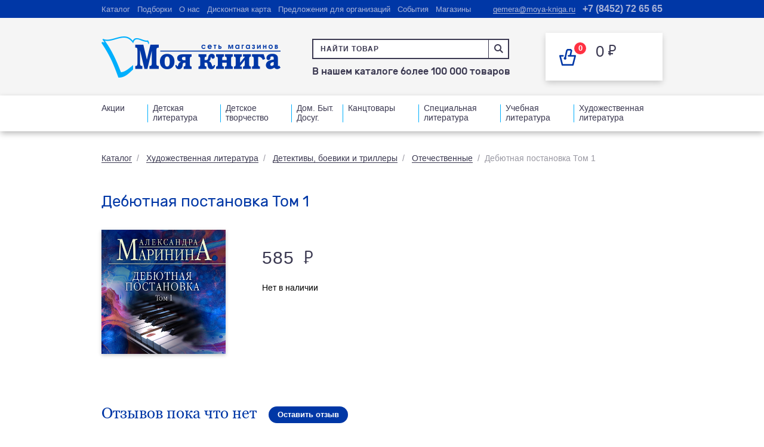

--- FILE ---
content_type: text/html; charset=UTF-8
request_url: https://moya-kniga.ru/products/debyutnaya-postanovka-tom-1-2571022/
body_size: 15056
content:
<!DOCTYPE html>
<html lang="ru">
<head>
    <meta charset="utf-8"/>
    <meta http-equiv="X-UA-Compatible" content="IE=edge"/>
    <meta name="viewport" content="width=1300, user-scalable=yes"/>
    <meta name="author" content="vitamin"/>
    <meta name="apple-itunes-app" content="app-id=1142968301"/>
    <meta name="google-play-app" content="app-id=ru.vigroup.moyakniga"/>
        






<link rel='canonical' href='https://moya-kniga.ru/products/debyutnaya-postanovka-tom-1-2571022/'>



    <link rel="shortcut icon" type="image/png" href="/local/templates/moya-kniga/favicon.ico"/>

    <title>Дебютная постановка Том 1</title>
    
    <!--link rel="stylesheet" href="/bower_components/fullpage.js/dist/jquery.fullpage.min.css"/>
    <link rel="preload" href="/local/templates/moya-kniga/css/fonts.css"/-->
    
    <meta http-equiv="Content-Type" content="text/html; charset=UTF-8" />
<script data-skip-moving="true">(function(w, d, n) {var cl = "bx-core";var ht = d.documentElement;var htc = ht ? ht.className : undefined;if (htc === undefined || htc.indexOf(cl) !== -1){return;}var ua = n.userAgent;if (/(iPad;)|(iPhone;)/i.test(ua)){cl += " bx-ios";}else if (/Windows/i.test(ua)){cl += ' bx-win';}else if (/Macintosh/i.test(ua)){cl += " bx-mac";}else if (/Linux/i.test(ua) && !/Android/i.test(ua)){cl += " bx-linux";}else if (/Android/i.test(ua)){cl += " bx-android";}cl += (/(ipad|iphone|android|mobile|touch)/i.test(ua) ? " bx-touch" : " bx-no-touch");cl += w.devicePixelRatio && w.devicePixelRatio >= 2? " bx-retina": " bx-no-retina";if (/AppleWebKit/.test(ua)){cl += " bx-chrome";}else if (/Opera/.test(ua)){cl += " bx-opera";}else if (/Firefox/.test(ua)){cl += " bx-firefox";}ht.className = htc ? htc + " " + cl : cl;})(window, document, navigator);</script>


<link href="/bitrix/js/ui/design-tokens/dist/ui.design-tokens.min.css?176597311523463" type="text/css"  rel="stylesheet" />
<link href="/bitrix/cache/css/s1/moya-kniga/template_bee40e5310908b8290f61d2e3e9b16ca/template_bee40e5310908b8290f61d2e3e9b16ca_v1.css?1765984624216163" type="text/css"  data-template-style="true" rel="stylesheet" />
<link href="/bitrix/panel/main/popup.min.css?169416025420774" type="text/css"  data-template-style="true"  rel="stylesheet" />
</head>
<body>

<div id="wrapper">
<section id="header-top">
    <div class="wrap">
        <div class="header-top-inn">
            
			<div class="header-top-elem"><a href="/catalog/">Каталог</a></div>
			<div class="header-top-elem"><a href="/sets/">Подборки</a></div>
			<div class="header-top-elem"><a href="/about/">О нас</a></div>
			<div class="header-top-elem"><a href="/discount_card/">Дисконтная карта</a></div>
			<div class="header-top-elem"><a href="/organisation/">Предложения для организаций</a></div>
			<div class="header-top-elem"><a href="/events/">События</a></div>
			<div class="header-top-elem"><a href="/shops/">Магазины</a></div>
	            <div class="header-top-phone">
    <a onclick="ym(56348785, 'reachGoal', 'phone'); return true;" href="tel:+78452726565">
        +7 (8452) 72 65 65    </a>
</div>
            <div class="header-top-mail">
                            <a onclick="ym(56348785, 'reachGoal', 'email'); return true;" href="mailto:gemera@moya-kniga.ru">gemera@moya-kniga.ru</a>
    
            </div>
        </div>
    </div>
</section>
<section id="header">
    <div class="wrap">
        <div class="header-inn"><a href="/" class="logo"></a>
            <div class="header-inn-center">
                <form onsubmit="ym(56348785, 'reachGoal', 'searchProduct'); return true;" action="/catalog/search/index.php" id="search_form">
    <div class="header-inn-center-search input-j search-helper-main">
        <input type="text" name="q" placeholder="Найти товар"                autocomplete="off" class="inputsearch form-search"/>
        <div class="header-inn-center-search-icon" onclick="submitSearchForm()"></div>
    </div>
    <div id="search_result">
    </div>
</form>


                <div class="header-inn-center-text">            В нашем каталоге более 100 000 товаров    
</div>
            </div>
            <div id="bx_basketFKauiI" class="header-inn-card"><!--'start_frame_cache_bx_basketFKauiI'-->
	<a  class="header-basket-link">
		<div class="header-inn-card-left">
			<div class="basket">
				<div class="basket-number">
					<span>0</span>
				</div>
			</div>
		</div>

		<div class="header-inn-card-right">
            0			<div class="header-inn-card-price">0 <span class="rub">Р</span></div>
					</div>
	</a>
<!--'end_frame_cache_bx_basketFKauiI'--></div>
        </div>
    </div>
</section>
	<section id="menu">
		<div class="wrap">
			<div class="menu">
				<div class="menu-inn">
																								<div class="menu-elem">
								<div class="menu-elem-link"><a href="/sale/">Акции</a></div>
							</div>
																														<div class="menu-elem">
								<div class="menu-elem-link"><a href="/catalog/detskaya-literatura/">Детская литература</a></div>
							</div>
																														<div class="menu-elem">
								<div class="menu-elem-link"><a href="/catalog/detskoe-tvorchestvo/">Детское творчество</a></div>
							</div>
																														<div class="menu-elem">
								<div class="menu-elem-link"><a href="/catalog/dom-byt-dosug/">Дом. Быт. Досуг.</a></div>
							</div>
																														<div class="menu-elem">
								<div class="menu-elem-link"><a href="/catalog/kantstovary-7513/">Канцтовары</a></div>
							</div>
																														<div class="menu-elem">
								<div class="menu-elem-link"><a href="/catalog/spetsialnaya-literatura/">Специальная литература</a></div>
							</div>
																														<div class="menu-elem">
								<div class="menu-elem-link"><a href="/catalog/uchebnaya-literatura/">Учебная литература</a></div>
							</div>
																														<div class="menu-elem">
								<div class="menu-elem-link"><a href="/catalog/khudozhestvennaya-literatura/">Художественная литература</a></div>
							</div>
																</div>
				</div>
			</div>
	</section>



<section id="page">
    <section class="mk-block books-inn-block">
        <div class="wrap">
            <div class="page-nav">
                <a href="/catalog/">Каталог</a><span>/</span>
                <a href="/catalog/khudozhestvennaya-literatura/">Художественная литература</a><span>/</span>
                <a href="/catalog/detektivy-boeviki-i-trillery/">Детективы, боевики и триллеры</a><span>/</span>
                <a href="/catalog/otechestvennye-8920/">Отечественные</a><span>/</span>Дебютная постановка Том 1</div>
<h1 class="h-blue">Дебютная постановка Том 1</h1>
<div class="books-inn-block-inn">
        <div class="about-book-block">
        <div class="about-book-block-tr">
            <div class="about-book-block-img">
                <div class="about-book-block-img-inn">
                                            <img src="/upload/iblock/d4c/efrw82xgadmrivhax9ig9mgz7wlsfhr9.jpg" />
                                                        </div>
            </div>
            <div class="about-book-block-info">
                                <div class="info-list a-block bitext">
                                                                                                                                                                                                                        </div>
                <div class="info-list price-block">
                    <div class="info-list-elem bitext">
                        <div class="info-list-elem-left">
                                                                                        <span class="price normal_price price_active">
                                    <span class="num">585</span>
                                    <span class="rub">P</span>
                                </span>
                                                        
                                                    </div>
                    </div>
                </div>
                <div class="info-list price_block">
                    <div class="info-list-elem">
                                                                        <div class="info-list-elem-left">
                                <div class="in-stock">Нет в наличии</div>
                            </div>
                                                <div class="info-list-elem-left">
                                                    </div>
                        <div class="info-list-elem-right bitext">
                                                    </div>
                    </div>
                </div>
            </div>
        </div>
    </div>
    </div>

        </div>
    </section>

    
    <section class="reviews-block mk-block">
        <div class="wrap">
            <div class="h-blue css-h1">
                Отзывов пока что нет<a href="#add_coment_form" class="btn btn-blue add_comment fancy">Оставить отзыв</a>
                
<div style="display:none;">
    <div id="add_coment_form" class="fancy-window">
        <form class="form-send">
            <input type="hidden" name="sessid" id="sessid" value="72f42f80045c0f2f7b410198d4519fd4" />            <input type="hidden" name="type" value="review">
            <input type="hidden" name="success" value="Ваш отзыв успешно отправлен!">
            <input type="hidden" name="url" value="/products/debyutnaya-postanovka-tom-1-2571022/">
            <input type="hidden" name="product" value="2571022">
            <input type="hidden" name="product_name" value="Дебютная постановка Том 1">
            <input type="hidden" name="interesting" value="">
            <div class="fancy-window-content">
                <h1 class="h-blue">Отзыв о товаре</h1>
                <div class="fancy-window-elem">
                    <div class="fancy-window-title">Дебютная постановка Том 1</div>
                    <div class="fancy-window-text" id="authors_modal"></div>
                </div>
                <div class="fancy-window-elem">
                    <div class="form-block">
                        <div class="form-block-row">
                            <div class="form-block-label">Укажите информацию о себе</div>
                            <div class="form-block-inn-2-left">
                                <input type="text" placeholder="Ваше имя" name="buyer" class="form"/>
                            </div>
                            <div class="form-block-inn-2-right">
                                <input type="text" placeholder="Электронная почта" name="email" class="form"/>
                            </div>
                            <div class="privacy-policy" style="font-size: 15px; gap: 10px;">
                                <input type="checkbox" id="privacy-policy-check" name="privacy_policy" required class="form">
                                <label for="privacy-policy-check">Я подтверждаю своё согласие
                                    <a href="/privacy-policy/">на сбор и обработку персональных данных</a>
                                    (фамилию, имя, отчество; номер контактного телефона; адрес электронной почты; адрес)
                                    обществом с ограниченной ответственностью «Гемера-Плюс»,
                                    где под обработкой понимаю запись; систематизацию; накопление; хранение; уточнение (обновление, изменение);
                                    извлечение; использование; передачу третьим лицам (доступ); обезличивание для исполнения договора.
                                    Настоящее согласие дается на срок исполнения всех обязательств, в том числе гарантийных по заключенному договору.</label>
                            </div>
                        </div>
                    </div>
                </div>
                <div class="fancy-window-elem">
                    <div class="form-block">
                        <div class="form-block-row">
                            <div class="form-block-label">Оставьте свой отзыв о товаре</div>
                            <textarea class="form" name="comment"></textarea>
                        </div>
                    </div>
                </div>
                <div class="fancy-window-elem fancy-window-elem-last">
                    <div class="stars stars-input">
                        <div class="stars-title"><b>Оцените товар</b></div>
                        <div class="stars-inn">
                            <div data-value="1" class="star"></div>
                            <div data-value="2" class="star"></div>
                            <div data-value="3" class="star"></div>
                            <div data-value="4" class="star"></div>
                            <div data-value="5" class="star"></div>
                            <input type="hidden" value="" name="rate" class="input-result"/>
                        </div>
                    </div>
                </div>
            </div>
            <div class="fancy-window-bottom">
                <div class="fancy-window-bottom-inn-left"><a class="black_link" onclick="$.fancybox.close();">Отмена</a>
                    <div class="for-btn-load-block"><a class="btn btn-blue3 btn-send for-btn-load-block-btn">Оставить
                            отзыв</a></div>
                </div>
            </div>
        </form>
    </div>
</div>            </div>
        </div>
    </section>

     

    <section class="carousel-block mk-block">
        <div class="wrap">
                            <h2 class='css-h1'>Возможно, вам понравится                                                                    <!-- <a href="/catalog/hit/" class="btn btn-blue">Популярное сейчас</a> -->
                                        </h2>
                            <div class="carousel-block-inn">
                <ul class="slider">
                                                                    
                        
                        <li id="bx_3966226736_2627363">
                            <div class="product-card">
                                                                                                    <a href="/products/ledyanoe-serdtse-ne-bolit-2627363/">
                                        <div style="background-image:url('/upload/resize_cache/iblock/3cc/250_260_0/19pkqz3zaifmwc044wrhjtcj5sgd2y9m.jpg');" class="product-card-cover">
                                                                                                                                        <div class="product-card-age">16+</div>
                                                                                    </div>
                                    </a>
                                                                    <div class="product-card-info">
                                    <a href="/products/ledyanoe-serdtse-ne-bolit-2627363/">
                                        <div class="product-card-title">Ледяное сердце не болит</div>
                                    </a>
                                                                            <div class="product-card-author">Литвинова А.В., Литвинов С.В.</div>
                                                                        </div>
                                <div class="product-card-price">
                                                                                                                <div class="product-card-price-true">335 <span class="rub">Р</span></div>
                                        
                                                                    </div>
                                <div class="product-card-bottom">
                                    <div class="product-card-bottom-elem">
                                        <div class="for-product-card-bottom-link">
                                            <div class="product-card-bottom-link-need">
                                                <a onclick="showAvailability(2627363, this); ym(56348785, 'reachGoal', 'presenceShop');" class="product-card-bottom-link">Наличие<br />в магазинах</a>
                                            </div>
                                        </div>
                                    </div>
                                                                        <div class="product-card-bottom-elem">
                                        <div class="for-btn-load"><a class="btn btn-yellow" onclick="addBasket(2627363, this);">Купить</a>
                                        </div>
                                    </div>
                                                                    </div>
                            </div>
                        </li>
                                                                        
                        
                        <li id="bx_3966226736_2672713">
                            <div class="product-card">
                                                                                                    <a href="/products/trudnye-ledi-shkoly-bauman/">
                                        <div style="background-image:url('/upload/resize_cache/iblock/4ad/250_260_0/51lmpoqnk5d1oldcmb4hjcbj0r9kj17p.jpg');" class="product-card-cover">
                                                                                                                                        <div class="product-card-age">Не указано</div>
                                                                                    </div>
                                    </a>
                                                                    <div class="product-card-info">
                                    <a href="/products/trudnye-ledi-shkoly-bauman/">
                                        <div class="product-card-title">Трудные леди школы Бауман</div>
                                    </a>
                                                                            <div class="product-card-author">Болдова М.В.</div>
                                                                        </div>
                                <div class="product-card-price">
                                                                                                                <div class="product-card-price-true">307 <span class="rub">Р</span></div>
                                        
                                                                    </div>
                                <div class="product-card-bottom">
                                    <div class="product-card-bottom-elem">
                                        <div class="for-product-card-bottom-link">
                                            <div class="product-card-bottom-link-need">
                                                <a onclick="showAvailability(2672713, this); ym(56348785, 'reachGoal', 'presenceShop');" class="product-card-bottom-link">Наличие<br />в магазинах</a>
                                            </div>
                                        </div>
                                    </div>
                                                                        <div class="product-card-bottom-elem">
                                        <div class="for-btn-load"><a class="btn btn-yellow" onclick="addBasket(2672713, this);">Купить</a>
                                        </div>
                                    </div>
                                                                    </div>
                            </div>
                        </li>
                                                
                        
                        <li id="bx_3966226736_2649762">
                            <div class="product-card">
                                                                                                    <a href="/products/obratnyy-bilet-ne-nuzhen/">
                                        <div style="background-image:url('/upload/resize_cache/iblock/f9c/250_260_0/8pcix132jzljezkxb8e1dhy838vxps4f.jpg');" class="product-card-cover">
                                                                                                                                        <div class="product-card-age">16+</div>
                                                                                    </div>
                                    </a>
                                                                    <div class="product-card-info">
                                    <a href="/products/obratnyy-bilet-ne-nuzhen/">
                                        <div class="product-card-title">Обратный билет не нужен</div>
                                    </a>
                                                                            <div class="product-card-author">Кроквилл Э.</div>
                                                                        </div>
                                <div class="product-card-price">
                                                                                                                <div class="product-card-price-true">853 <span class="rub">Р</span></div>
                                        
                                                                    </div>
                                <div class="product-card-bottom">
                                    <div class="product-card-bottom-elem">
                                        <div class="for-product-card-bottom-link">
                                            <div class="product-card-bottom-link-need">
                                                <a onclick="showAvailability(2649762, this); ym(56348785, 'reachGoal', 'presenceShop');" class="product-card-bottom-link">Наличие<br />в магазинах</a>
                                            </div>
                                        </div>
                                    </div>
                                                                        <div class="product-card-bottom-elem">
                                        <div class="for-btn-load"><a class="btn btn-yellow" onclick="addBasket(2649762, this);">Купить</a>
                                        </div>
                                    </div>
                                                                    </div>
                            </div>
                        </li>
                                                
                        
                        <li id="bx_3966226736_2672743">
                            <div class="product-card">
                                                                                                    <a href="/products/zabytyy-dom-2672743/">
                                        <div style="background-image:url('/upload/resize_cache/iblock/690/250_260_0/719ad2e65rtjzvoru36lqs0e5wow3wxo.jpg');" class="product-card-cover">
                                                                                                                                        <div class="product-card-age">16+</div>
                                                                                    </div>
                                    </a>
                                                                    <div class="product-card-info">
                                    <a href="/products/zabytyy-dom-2672743/">
                                        <div class="product-card-title">Забытый дом</div>
                                    </a>
                                                                            <div class="product-card-author">Данилова А.В.</div>
                                                                        </div>
                                <div class="product-card-price">
                                                                                                                <div class="product-card-price-true">700 <span class="rub">Р</span></div>
                                        
                                                                    </div>
                                <div class="product-card-bottom">
                                    <div class="product-card-bottom-elem">
                                        <div class="for-product-card-bottom-link">
                                            <div class="product-card-bottom-link-need">
                                                <a onclick="showAvailability(2672743, this); ym(56348785, 'reachGoal', 'presenceShop');" class="product-card-bottom-link">Наличие<br />в магазинах</a>
                                            </div>
                                        </div>
                                    </div>
                                                                        <div class="product-card-bottom-elem">
                                        <div class="for-btn-load"><a class="btn btn-yellow" onclick="addBasket(2672743, this);">Купить</a>
                                        </div>
                                    </div>
                                                                    </div>
                            </div>
                        </li>
                                                
                        
                        <li id="bx_3966226736_2609923">
                            <div class="product-card">
                                                                                                    <a href="/products/nikogda-ne-zagovarivayte-s-neizvestnymi/">
                                        <div style="background-image:url('/upload/resize_cache/iblock/ed6/250_260_0/fbmns1a3uasdgc34wxw7t2srxk18t6cp.jpg');" class="product-card-cover">
                                                                                                                                </div>
                                    </a>
                                                                    <div class="product-card-info">
                                    <a href="/products/nikogda-ne-zagovarivayte-s-neizvestnymi/">
                                        <div class="product-card-title">Никогда не заговаривайте с неизвестными</div>
                                    </a>
                                                                            <div class="product-card-author">Малышева А.В.</div>
                                                                        </div>
                                <div class="product-card-price">
                                                                                                                <div class="product-card-price-true">274 <span class="rub">Р</span></div>
                                        
                                                                    </div>
                                <div class="product-card-bottom">
                                    <div class="product-card-bottom-elem">
                                        <div class="for-product-card-bottom-link">
                                            <div class="product-card-bottom-link-need">
                                                <a onclick="showAvailability(2609923, this); ym(56348785, 'reachGoal', 'presenceShop');" class="product-card-bottom-link">Наличие<br />в магазинах</a>
                                            </div>
                                        </div>
                                    </div>
                                                                        <div class="product-card-bottom-elem">
                                        <div class="for-btn-load"><a class="btn btn-yellow" onclick="addBasket(2609923, this);">Купить</a>
                                        </div>
                                    </div>
                                                                    </div>
                            </div>
                        </li>
                                                
                        
                        <li id="bx_3966226736_2586358">
                            <div class="product-card">
                                                                                                    <a href="/products/kamennyy-sled-2586358/">
                                        <div style="background-image:url('/upload/resize_cache/iblock/ba7/250_260_0/y39ffikrngcvznmak3j1ca5vdor1onwb.jpg');" class="product-card-cover">
                                                                                                                                        <div class="product-card-age">16+</div>
                                                                                    </div>
                                    </a>
                                                                    <div class="product-card-info">
                                    <a href="/products/kamennyy-sled-2586358/">
                                        <div class="product-card-title">Каменный след</div>
                                    </a>
                                                                            <div class="product-card-author">Леонов Н.И., Макеев А.В.</div>
                                                                        </div>
                                <div class="product-card-price">
                                                                                                                <div class="product-card-price-true">279 <span class="rub">Р</span></div>
                                        
                                                                    </div>
                                <div class="product-card-bottom">
                                    <div class="product-card-bottom-elem">
                                        <div class="for-product-card-bottom-link">
                                            <div class="product-card-bottom-link-need">
                                                <a onclick="showAvailability(2586358, this); ym(56348785, 'reachGoal', 'presenceShop');" class="product-card-bottom-link">Наличие<br />в магазинах</a>
                                            </div>
                                        </div>
                                    </div>
                                                                        <div class="product-card-bottom-elem">
                                        <div class="for-btn-load"><a class="btn btn-yellow" onclick="addBasket(2586358, this);">Купить</a>
                                        </div>
                                    </div>
                                                                    </div>
                            </div>
                        </li>
                                                
                        
                        <li id="bx_3966226736_2672056">
                            <div class="product-card">
                                                                                                    <a href="/products/sokrovishcha-khanskoy-stavki-2672056/">
                                        <div style="background-image:url('/upload/resize_cache/iblock/b2b/250_260_0/sf16tklx0q6i1nzu1l8tsizb302k8j0w.jpg');" class="product-card-cover">
                                                                                                                                        <div class="product-card-age">16+</div>
                                                                                    </div>
                                    </a>
                                                                    <div class="product-card-info">
                                    <a href="/products/sokrovishcha-khanskoy-stavki-2672056/">
                                        <div class="product-card-title">Сокровища ханской ставки</div>
                                    </a>
                                                                            <div class="product-card-author">Анонимус</div>
                                                                        </div>
                                <div class="product-card-price">
                                                                                                                <div class="product-card-price-true">572 <span class="rub">Р</span></div>
                                        
                                                                    </div>
                                <div class="product-card-bottom">
                                    <div class="product-card-bottom-elem">
                                        <div class="for-product-card-bottom-link">
                                            <div class="product-card-bottom-link-need">
                                                <a onclick="showAvailability(2672056, this); ym(56348785, 'reachGoal', 'presenceShop');" class="product-card-bottom-link">Наличие<br />в магазинах</a>
                                            </div>
                                        </div>
                                    </div>
                                                                        <div class="product-card-bottom-elem">
                                        <div class="for-btn-load"><a class="btn btn-yellow" onclick="addBasket(2672056, this);">Купить</a>
                                        </div>
                                    </div>
                                                                    </div>
                            </div>
                        </li>
                                                
                        
                        <li id="bx_3966226736_2664237">
                            <div class="product-card">
                                                                                                    <a href="/products/po-ostyvshim-sledam/">
                                        <div style="background-image:url('/upload/resize_cache/iblock/b4f/250_260_0/ahwug2a9m3767sqd2200chl7g27085bd.jpg');" class="product-card-cover">
                                                                                                                                        <div class="product-card-age">16+</div>
                                                                                    </div>
                                    </a>
                                                                    <div class="product-card-info">
                                    <a href="/products/po-ostyvshim-sledam/">
                                        <div class="product-card-title">По остывшим следам</div>
                                    </a>
                                                                            <div class="product-card-author">Свечин Н.</div>
                                                                        </div>
                                <div class="product-card-price">
                                                                                                                <div class="product-card-price-true">427 <span class="rub">Р</span></div>
                                        
                                                                    </div>
                                <div class="product-card-bottom">
                                    <div class="product-card-bottom-elem">
                                        <div class="for-product-card-bottom-link">
                                            <div class="product-card-bottom-link-need">
                                                <a onclick="showAvailability(2664237, this); ym(56348785, 'reachGoal', 'presenceShop');" class="product-card-bottom-link">Наличие<br />в магазинах</a>
                                            </div>
                                        </div>
                                    </div>
                                                                        <div class="product-card-bottom-elem">
                                        <div class="for-btn-load"><a class="btn btn-yellow" onclick="addBasket(2664237, this);">Купить</a>
                                        </div>
                                    </div>
                                                                    </div>
                            </div>
                        </li>
                                                
                        
                        <li id="bx_3966226736_2576688">
                            <div class="product-card">
                                                                                                    <a href="/products/nesvyatoe-semeystvo-2576688/">
                                        <div style="background-image:url('/upload/resize_cache/iblock/616/250_260_0/rcqha09x80jioqmf2ijr6co2q9jlmiiw.jpg');" class="product-card-cover">
                                                                                                                                        <div class="product-card-age">16+</div>
                                                                                    </div>
                                    </a>
                                                                    <div class="product-card-info">
                                    <a href="/products/nesvyatoe-semeystvo-2576688/">
                                        <div class="product-card-title">Несвятое семейство</div>
                                    </a>
                                                                            <div class="product-card-author">Литвинова А.В., Литвинов С.В.</div>
                                                                        </div>
                                <div class="product-card-price">
                                                                                                                <div class="product-card-price-true">415 <span class="rub">Р</span></div>
                                        
                                                                    </div>
                                <div class="product-card-bottom">
                                    <div class="product-card-bottom-elem">
                                        <div class="for-product-card-bottom-link">
                                            <div class="product-card-bottom-link-need">
                                                <a onclick="showAvailability(2576688, this); ym(56348785, 'reachGoal', 'presenceShop');" class="product-card-bottom-link">Наличие<br />в магазинах</a>
                                            </div>
                                        </div>
                                    </div>
                                                                        <div class="product-card-bottom-elem">
                                        <div class="for-btn-load"><a class="btn btn-yellow" onclick="addBasket(2576688, this);">Купить</a>
                                        </div>
                                    </div>
                                                                    </div>
                            </div>
                        </li>
                                                
                        
                        <li id="bx_3966226736_2643236">
                            <div class="product-card">
                                                                                                    <a href="/products/smertelnye-obyatiya-2643236/">
                                        <div style="background-image:url('/upload/resize_cache/iblock/7ee/250_260_0/hxwibglfrf3vzzcdcsni7msrhohkkd65.jpg');" class="product-card-cover">
                                                                                                                                        <div class="product-card-age">16+</div>
                                                                                    </div>
                                    </a>
                                                                    <div class="product-card-info">
                                    <a href="/products/smertelnye-obyatiya-2643236/">
                                        <div class="product-card-title">Смертельные объятия</div>
                                    </a>
                                                                            <div class="product-card-author">Данилова А.В.</div>
                                                                        </div>
                                <div class="product-card-price">
                                                                                                                <div class="product-card-price-true">335 <span class="rub">Р</span></div>
                                        
                                                                    </div>
                                <div class="product-card-bottom">
                                    <div class="product-card-bottom-elem">
                                        <div class="for-product-card-bottom-link">
                                            <div class="product-card-bottom-link-need">
                                                <a onclick="showAvailability(2643236, this); ym(56348785, 'reachGoal', 'presenceShop');" class="product-card-bottom-link">Наличие<br />в магазинах</a>
                                            </div>
                                        </div>
                                    </div>
                                                                        <div class="product-card-bottom-elem">
                                        <div class="for-btn-load"><a class="btn btn-yellow" onclick="addBasket(2643236, this);">Купить</a>
                                        </div>
                                    </div>
                                                                    </div>
                            </div>
                        </li>
                                                
                        
                        <li id="bx_3966226736_2095406">
                            <div class="product-card">
                                                                                                    <a href="/products/nochi-s-kameliey/">
                                        <div style="background-image:url('/upload/resize_cache/iblock/4ae/250_260_0/4aea9af0d93228d2517d501adcc0eb7c.jpg');" class="product-card-cover">
                                                                                                                                </div>
                                    </a>
                                                                    <div class="product-card-info">
                                    <a href="/products/nochi-s-kameliey/">
                                        <div class="product-card-title">Ночи с Камелией</div>
                                    </a>
                                                                            <div class="product-card-author">Соболева Л.</div>
                                                                        </div>
                                <div class="product-card-price">
                                                                                                                <div class="product-card-price-true">199 <span class="rub">Р</span></div>
                                        
                                                                    </div>
                                <div class="product-card-bottom">
                                    <div class="product-card-bottom-elem">
                                        <div class="for-product-card-bottom-link">
                                            <div class="product-card-bottom-link-need">
                                                <a onclick="showAvailability(2095406, this); ym(56348785, 'reachGoal', 'presenceShop');" class="product-card-bottom-link">Наличие<br />в магазинах</a>
                                            </div>
                                        </div>
                                    </div>
                                                                        <div class="product-card-bottom-elem">
                                        <div class="for-btn-load"><a class="btn btn-yellow" onclick="addBasket(2095406, this);">Купить</a>
                                        </div>
                                    </div>
                                                                    </div>
                            </div>
                        </li>
                                                
                        
                        <li id="bx_3966226736_2208253">
                            <div class="product-card">
                                                                                                    <a href="/products/pobochnye-effekty/">
                                        <div style="background-image:url('/upload/resize_cache/iblock/c98/250_260_0/c98e235115639ec20de1e3ff25d44de3.jpg');" class="product-card-cover">
                                                                                                                                </div>
                                    </a>
                                                                    <div class="product-card-info">
                                    <a href="/products/pobochnye-effekty/">
                                        <div class="product-card-title">Побочные эффекты</div>
                                    </a>
                                                                            <div class="product-card-author">Градова И.</div>
                                                                        </div>
                                <div class="product-card-price">
                                                                                                                <div class="product-card-price-true">230 <span class="rub">Р</span></div>
                                        
                                                                    </div>
                                <div class="product-card-bottom">
                                    <div class="product-card-bottom-elem">
                                        <div class="for-product-card-bottom-link">
                                            <div class="product-card-bottom-link-need">
                                                <a onclick="showAvailability(2208253, this); ym(56348785, 'reachGoal', 'presenceShop');" class="product-card-bottom-link">Наличие<br />в магазинах</a>
                                            </div>
                                        </div>
                                    </div>
                                                                        <div class="product-card-bottom-elem">
                                        <div class="for-btn-load"><a class="btn btn-yellow" onclick="addBasket(2208253, this);">Купить</a>
                                        </div>
                                    </div>
                                                                    </div>
                            </div>
                        </li>
                                                                        
                        
                        <li id="bx_3966226736_2190018">
                            <div class="product-card">
                                                                                                    <a href="/products/bradobrey-dlya-starika-khottabycha-2190018/">
                                        <div style="background-image:url('/upload/resize_cache/iblock/532/250_260_0/5328ddd35fffffe92d53027497dc5f4b.jpg');" class="product-card-cover">
                                                                                                                                </div>
                                    </a>
                                                                    <div class="product-card-info">
                                    <a href="/products/bradobrey-dlya-starika-khottabycha-2190018/">
                                        <div class="product-card-title">Брадобрей для Старика Хоттабыча</div>
                                    </a>
                                                                            <div class="product-card-author">Луганцева Т.И.</div>
                                                                        </div>
                                <div class="product-card-price">
                                                                                                                <div class="product-card-price-true">447 <span class="rub">Р</span></div>
                                        
                                                                    </div>
                                <div class="product-card-bottom">
                                    <div class="product-card-bottom-elem">
                                        <div class="for-product-card-bottom-link">
                                            <div class="product-card-bottom-link-need">
                                                <a onclick="showAvailability(2190018, this); ym(56348785, 'reachGoal', 'presenceShop');" class="product-card-bottom-link">Наличие<br />в магазинах</a>
                                            </div>
                                        </div>
                                    </div>
                                                                        <div class="product-card-bottom-elem">
                                        <div class="for-btn-load"><a class="btn btn-yellow" onclick="addBasket(2190018, this);">Купить</a>
                                        </div>
                                    </div>
                                                                    </div>
                            </div>
                        </li>
                                                
                        
                        <li id="bx_3966226736_2080415">
                            <div class="product-card">
                                                                                                    <a href="/products/semeynaya-idilliya-2080415/">
                                        <div style="background-image:url('/upload/resize_cache/iblock/2ab/250_260_0/2ab9f5c399f325f9b4a64e16e4fef9ae.jpg');" class="product-card-cover">
                                                                                                                                </div>
                                    </a>
                                                                    <div class="product-card-info">
                                    <a href="/products/semeynaya-idilliya-2080415/">
                                        <div class="product-card-title">Семейная идиллия</div>
                                    </a>
                                                                            <div class="product-card-author">Бочарова Т.А.</div>
                                                                        </div>
                                <div class="product-card-price">
                                                                                                                <div class="product-card-price-true">375 <span class="rub">Р</span></div>
                                        
                                                                    </div>
                                <div class="product-card-bottom">
                                    <div class="product-card-bottom-elem">
                                        <div class="for-product-card-bottom-link">
                                            <div class="product-card-bottom-link-need">
                                                <a onclick="showAvailability(2080415, this); ym(56348785, 'reachGoal', 'presenceShop');" class="product-card-bottom-link">Наличие<br />в магазинах</a>
                                            </div>
                                        </div>
                                    </div>
                                                                        <div class="product-card-bottom-elem">
                                        <div class="for-btn-load"><a class="btn btn-yellow" onclick="addBasket(2080415, this);">Купить</a>
                                        </div>
                                    </div>
                                                                    </div>
                            </div>
                        </li>
                                                
                        
                        <li id="bx_3966226736_2595282">
                            <div class="product-card">
                                                                                                    <a href="/products/lyubveobilnyy-dzhek-pot-2595282/">
                                        <div style="background-image:url('/upload/resize_cache/iblock/8ef/250_260_0/6j0805ps76nkn28mxeitkrruh2wzxyzv.jpg');" class="product-card-cover">
                                                                                                                                        <div class="product-card-age">16+</div>
                                                                                    </div>
                                    </a>
                                                                    <div class="product-card-info">
                                    <a href="/products/lyubveobilnyy-dzhek-pot-2595282/">
                                        <div class="product-card-title">Любвеобильный джек-пот</div>
                                    </a>
                                                                            <div class="product-card-author">Романова Г.В.</div>
                                                                        </div>
                                <div class="product-card-price">
                                                                                                                <div class="product-card-price-true">319 <span class="rub">Р</span></div>
                                        
                                                                    </div>
                                <div class="product-card-bottom">
                                    <div class="product-card-bottom-elem">
                                        <div class="for-product-card-bottom-link">
                                            <div class="product-card-bottom-link-need">
                                                <a onclick="showAvailability(2595282, this); ym(56348785, 'reachGoal', 'presenceShop');" class="product-card-bottom-link">Наличие<br />в магазинах</a>
                                            </div>
                                        </div>
                                    </div>
                                                                        <div class="product-card-bottom-elem">
                                        <div class="for-btn-load"><a class="btn btn-yellow" onclick="addBasket(2595282, this);">Купить</a>
                                        </div>
                                    </div>
                                                                    </div>
                            </div>
                        </li>
                                                
                        
                        <li id="bx_3966226736_1554097">
                            <div class="product-card">
                                                                                                    <a href="/products/otdalennye-posledstviya-tom-2-1554097/">
                                        <div style="background-image:url('/upload/resize_cache/iblock/f97/250_260_0/f97430d8bf8f3310f3c847450030f62c.jpg');" class="product-card-cover">
                                                                                                                                </div>
                                    </a>
                                                                    <div class="product-card-info">
                                    <a href="/products/otdalennye-posledstviya-tom-2-1554097/">
                                        <div class="product-card-title">Отдаленные последствия Том 2</div>
                                    </a>
                                                                            <div class="product-card-author">Маринина А.</div>
                                                                        </div>
                                <div class="product-card-price">
                                                                                                                <div class="product-card-price-true">681 <span class="rub">Р</span></div>
                                        
                                                                    </div>
                                <div class="product-card-bottom">
                                    <div class="product-card-bottom-elem">
                                        <div class="for-product-card-bottom-link">
                                            <div class="product-card-bottom-link-need">
                                                <a onclick="showAvailability(1554097, this); ym(56348785, 'reachGoal', 'presenceShop');" class="product-card-bottom-link">Наличие<br />в магазинах</a>
                                            </div>
                                        </div>
                                    </div>
                                                                        <div class="product-card-bottom-elem">
                                        <div class="for-btn-load"><a class="btn btn-yellow" onclick="addBasket(1554097, this);">Купить</a>
                                        </div>
                                    </div>
                                                                    </div>
                            </div>
                        </li>
                                                
                        
                        <li id="bx_3966226736_2572018">
                            <div class="product-card">
                                                                                                    <a href="/products/prizraki-zamoskvorechya-2572018/">
                                        <div style="background-image:url('/upload/resize_cache/iblock/4dc/250_260_0/hjt407q1bb1ebxonjyf16obmw9hkreye.jpg');" class="product-card-cover">
                                                                                                                                        <div class="product-card-age">16+</div>
                                                                                    </div>
                                    </a>
                                                                    <div class="product-card-info">
                                    <a href="/products/prizraki-zamoskvorechya-2572018/">
                                        <div class="product-card-title">Призраки Замоскворечья</div>
                                    </a>
                                                                            <div class="product-card-author">Князева А.</div>
                                                                        </div>
                                <div class="product-card-price">
                                                                                                                <div class="product-card-price-true">350 <span class="rub">Р</span></div>
                                        
                                                                    </div>
                                <div class="product-card-bottom">
                                    <div class="product-card-bottom-elem">
                                        <div class="for-product-card-bottom-link">
                                            <div class="product-card-bottom-link-need">
                                                <a onclick="showAvailability(2572018, this); ym(56348785, 'reachGoal', 'presenceShop');" class="product-card-bottom-link">Наличие<br />в магазинах</a>
                                            </div>
                                        </div>
                                    </div>
                                                                        <div class="product-card-bottom-elem">
                                        <div class="for-btn-load"><a class="btn btn-yellow" onclick="addBasket(2572018, this);">Купить</a>
                                        </div>
                                    </div>
                                                                    </div>
                            </div>
                        </li>
                                        </ul>
            </div>
        </div>
    </section>
    </section>

</div>
<div id="footer">
    <div class="wrap">
        <div class="footer-inn">
            <div class="footer-elem v1">
                <div class="footer-elem-h">Каталог</div>
                
			<div class="footer-elem-link"><a href="/sale/">Акции</a></div>
			<div class="footer-elem-link"><a href="/catalog/detskaya-literatura/">Детская литература</a></div>
			<div class="footer-elem-link"><a href="/catalog/detskoe-tvorchestvo/">Детское творчество</a></div>
			<div class="footer-elem-link"><a href="/catalog/dom-byt-dosug/">Дом. Быт. Досуг.</a></div>
			<div class="footer-elem-link"><a href="/catalog/kantstovary-7513/">Канцтовары</a></div>
			<div class="footer-elem-link"><a href="/catalog/spetsialnaya-literatura/">Специальная литература</a></div>
			<div class="footer-elem-link"><a href="/catalog/uchebnaya-literatura/">Учебная литература</a></div>
			<div class="footer-elem-link"><a href="/catalog/khudozhestvennaya-literatura/">Художественная литература</a></div>
	            </div>
            <div class="footer-elem v2">
                <div class="footer-elem-h">Информация</div>
                
			<div class="footer-elem-link"><a href="/sets/">Подборки</a></div>
			<div class="footer-elem-link"><a href="/about/">О нас</a></div>
			<div class="footer-elem-link"><a href="/discount_card/">Дисконтная карта</a></div>
			<div class="footer-elem-link"><a href="/events/">События</a></div>
			<div class="footer-elem-link"><a href="/about/partners/">Партнёры</a></div>
			<div class="footer-elem-link"><a href="/about/jobs/">Вакансии</a></div>
			<div class="footer-elem-link"><a href="/info/">Информация для покупателей</a></div>
			<div class="footer-elem-link"><a href="/legal-information/">Политика обработки персональных данных</a></div>
			<div class="footer-elem-link"><a href="/privacy-policy/">Политика конфиденциальности</a></div>
	            </div>
            <div class="footer-elem v3">
                <div class="footer-elem-h">Организациям</div>
                
			<div class="footer-elem-link"><a href="/organisation/library/">Библиотекам</a></div>
			<div class="footer-elem-link"><a href="/organisation/office/">Офисам</a></div>
			<div class="footer-elem-link"><a href="/organisation/school/">Школам</a></div>
			<div class="footer-elem-link"><a href="/organisation/high_education/">ВУЗам</a></div>
	            </div>
            <div class="footer-elem v4">
                <div class="footer-elem-h">Контакты
                    
			<a href="/shops/" class="footer-elem-h-inn">Магазины</a>
	                </div>
                <div class="footer-elem-adress">
                                Саратов, ул. Осипова, 10А    
                </div>
                <div class="footer-elem-phone">
                                <a href="tel:78452726565">+7 (8452) 72-65-65</a>    
                </div>
                <div class="footer-elem-mail">
                                <a onclick="ym(56348785, 'reachGoal', 'email'); return true;" href="mailto:gemera@moya-kniga.ru">gemera@moya-kniga.ru</a>
    
                </div>
                
	<div class="footer-elem-soc">
					<a href="https://vk.com/moyaknigasaratov" target="_blank" class="social vk"></a>
					<a href="https://ok.ru/moyaknigasaratov" target="_blank" class="social ok"></a>
					<a href="https://t.me/moyakniga64" target="_blank" class="social tg"></a>
			</div>
            </div>
            <div class="footer-elem v5">
                <div class="footer-elem-h">Всегда рядом</div>
                <div class="footer-elem-mobile">
                                <a href="https://itunes.apple.com/us/app/moa-kniga/id1142968301?ls=1&mt=8" target="_blank" class="appstore"></a>    
                                <a href="https://play.google.com/store/apps/details?id=ru.vigroup.moyakniga&hl=ru" target="_blank" class="googleplay"></a>    
                </div>
                <div id="waitapp" class="fancy-box">
                    <div class="fancy-box-inn">
                        <div class="h-blue css-h1">Мобильные приложения для платформ iOS и Android будут доступны в ближайшее время!</div>
                    </div>
                </div>
            </div>
        </div>
    </div>
</div>
<div id="copy">
    <div class="wrap">
        <div class="copy-inn">
            <div class="copy-text">© 2000–2026, ООО «Гемера-Плюс»<br>Моя книга | Сеть книжных магазинов в Саратове</div>
            <!--a href="http://vigroup.ru/" target="_blank" class="vigroup"></a-->
        </div>
    </div>
</div>
<div class="cookie-tip">
    <div class="container-tip">
        <div class="cookie-tip__text">
            <b>ФАЙЛЫ COOKIE И КОНФИДЕНЦИАЛЬНОСТЬ</b>
            <p>На нашем сайте мы используем собственные файлы cookie для предоставления вам персонализированного онлайн-опыта и персонализированного контента/рекламы. Нажимая кнопку "Принять", вы соглашаетесь с использованием нами файлов cookie
                <a target="_blank" href="/cookies-policy/">Узнать больше</a>
            </p>
        </div>
        <div class="btn-red">Принять</div>
    </div>
</div>



<!-- Yandex.Metrika counter -->

<noscript><div><img src="https://mc.yandex.ru/watch/56348785" style="position:absolute; left:-9999px;" alt="" /></div></noscript>
<!-- /Yandex.Metrika counter -->
    <script>if(!window.BX)window.BX={};if(!window.BX.message)window.BX.message=function(mess){if(typeof mess==='object'){for(let i in mess) {BX.message[i]=mess[i];} return true;}};</script>
<script>(window.BX||top.BX).message({"JS_CORE_LOADING":"Загрузка...","JS_CORE_NO_DATA":"- Нет данных -","JS_CORE_WINDOW_CLOSE":"Закрыть","JS_CORE_WINDOW_EXPAND":"Развернуть","JS_CORE_WINDOW_NARROW":"Свернуть в окно","JS_CORE_WINDOW_SAVE":"Сохранить","JS_CORE_WINDOW_CANCEL":"Отменить","JS_CORE_WINDOW_CONTINUE":"Продолжить","JS_CORE_H":"ч","JS_CORE_M":"м","JS_CORE_S":"с","JSADM_AI_HIDE_EXTRA":"Скрыть лишние","JSADM_AI_ALL_NOTIF":"Показать все","JSADM_AUTH_REQ":"Требуется авторизация!","JS_CORE_WINDOW_AUTH":"Войти","JS_CORE_IMAGE_FULL":"Полный размер"});</script><script src="/bitrix/js/main/core/core.min.js?1765974788229643"></script><script>BX.Runtime.registerExtension({"name":"main.core","namespace":"BX","loaded":true});</script>
<script>BX.setJSList(["\/bitrix\/js\/main\/core\/core_ajax.js","\/bitrix\/js\/main\/core\/core_promise.js","\/bitrix\/js\/main\/polyfill\/promise\/js\/promise.js","\/bitrix\/js\/main\/loadext\/loadext.js","\/bitrix\/js\/main\/loadext\/extension.js","\/bitrix\/js\/main\/polyfill\/promise\/js\/promise.js","\/bitrix\/js\/main\/polyfill\/find\/js\/find.js","\/bitrix\/js\/main\/polyfill\/includes\/js\/includes.js","\/bitrix\/js\/main\/polyfill\/matches\/js\/matches.js","\/bitrix\/js\/ui\/polyfill\/closest\/js\/closest.js","\/bitrix\/js\/main\/polyfill\/fill\/main.polyfill.fill.js","\/bitrix\/js\/main\/polyfill\/find\/js\/find.js","\/bitrix\/js\/main\/polyfill\/matches\/js\/matches.js","\/bitrix\/js\/main\/polyfill\/core\/dist\/polyfill.bundle.js","\/bitrix\/js\/main\/core\/core.js","\/bitrix\/js\/main\/polyfill\/intersectionobserver\/js\/intersectionobserver.js","\/bitrix\/js\/main\/lazyload\/dist\/lazyload.bundle.js","\/bitrix\/js\/main\/polyfill\/core\/dist\/polyfill.bundle.js","\/bitrix\/js\/main\/parambag\/dist\/parambag.bundle.js"]);
</script>
<script>BX.Runtime.registerExtension({"name":"pull.protobuf","namespace":"BX","loaded":true});</script>
<script>BX.Runtime.registerExtension({"name":"rest.client","namespace":"window","loaded":true});</script>
<script>(window.BX||top.BX).message({"pull_server_enabled":"N","pull_config_timestamp":0,"shared_worker_allowed":"Y","pull_guest_mode":"N","pull_guest_user_id":0,"pull_worker_mtime":1765973036});(window.BX||top.BX).message({"PULL_OLD_REVISION":"Для продолжения корректной работы с сайтом необходимо перезагрузить страницу."});</script>
<script>BX.Runtime.registerExtension({"name":"pull.client","namespace":"BX","loaded":true});</script>
<script>BX.Runtime.registerExtension({"name":"pull","namespace":"window","loaded":true});</script>
<script>BX.Runtime.registerExtension({"name":"ui.design-tokens","namespace":"window","loaded":true});</script>
<script>BX.Runtime.registerExtension({"name":"main.pageobject","namespace":"BX","loaded":true});</script>
<script>(window.BX||top.BX).message({"JS_CORE_LOADING":"Загрузка...","JS_CORE_NO_DATA":"- Нет данных -","JS_CORE_WINDOW_CLOSE":"Закрыть","JS_CORE_WINDOW_EXPAND":"Развернуть","JS_CORE_WINDOW_NARROW":"Свернуть в окно","JS_CORE_WINDOW_SAVE":"Сохранить","JS_CORE_WINDOW_CANCEL":"Отменить","JS_CORE_WINDOW_CONTINUE":"Продолжить","JS_CORE_H":"ч","JS_CORE_M":"м","JS_CORE_S":"с","JSADM_AI_HIDE_EXTRA":"Скрыть лишние","JSADM_AI_ALL_NOTIF":"Показать все","JSADM_AUTH_REQ":"Требуется авторизация!","JS_CORE_WINDOW_AUTH":"Войти","JS_CORE_IMAGE_FULL":"Полный размер"});</script>
<script>BX.Runtime.registerExtension({"name":"window","namespace":"window","loaded":true});</script>
<script>(window.BX||top.BX).message({"LANGUAGE_ID":"ru","FORMAT_DATE":"DD.MM.YYYY","FORMAT_DATETIME":"DD.MM.YYYY HH:MI:SS","COOKIE_PREFIX":"BITRIX_SM","SERVER_TZ_OFFSET":"10800","UTF_MODE":"Y","SITE_ID":"s1","SITE_DIR":"\/","USER_ID":"","SERVER_TIME":1769029495,"USER_TZ_OFFSET":0,"USER_TZ_AUTO":"Y","bitrix_sessid":"72f42f80045c0f2f7b410198d4519fd4"});</script><script  src="/bitrix/cache/js/s1/moya-kniga/kernel_main/kernel_main_v1.js?1765991618196391"></script>
<script src="/bitrix/js/pull/protobuf/protobuf.min.js?169416027676433"></script>
<script src="/bitrix/js/pull/protobuf/model.min.js?169416027614190"></script>
<script src="/bitrix/js/rest/client/rest.client.min.js?16941602789240"></script>
<script src="/bitrix/js/pull/client/pull.client.min.js?176597303749849"></script>
<script>BX.setJSList(["\/bitrix\/js\/main\/session.js","\/bitrix\/js\/main\/pageobject\/dist\/pageobject.bundle.js","\/bitrix\/js\/main\/core\/core_window.js","\/bitrix\/js\/main\/date\/main.date.js","\/bitrix\/js\/main\/core\/core_date.js","\/bitrix\/js\/main\/utils.js","\/bitrix\/js\/main\/core\/core_fx.js","\/bitrix\/js\/main\/dd.js","\/bitrix\/js\/main\/core\/core_uf.js","\/bitrix\/js\/main\/core\/core_dd.js","\/bitrix\/js\/main\/core\/core_tooltip.js","\/local\/templates\/moya-kniga\/components\/vigroup\/form\/review\/script.js","\/local\/templates\/moya-kniga\/components\/bitrix\/catalog.section\/slider\/script.js","\/bower_components\/iCheck\/icheck.min.js","\/bower_components\/fancybox3\/jquery.fancybox.js","\/bower_components\/slick-carousel\/slick\/slick.min.js","\/bower_components\/jquery-validation\/dist\/jquery.validate.min.js","\/bower_components\/toastr\/toastr.min.js","\/bower_components\/jquery.maskedinput\/dist\/jquery.maskedinput.min.js","\/bower_components\/jquery-form-styler\/jquery.formstyler.min.js","\/bower_components\/jquery.scrollTo\/jquery.scrollTo.min.js","\/bower_components\/nouislider\/distribute\/nouislider.js","\/bower_components\/fullpage.js\/dist\/jquery.fullpage.min.js","\/bower_components\/fullpage.js\/vendors\/jquery.easings.min.js","\/bower_components\/fullpage.js\/vendors\/scrolloverflow.min.js","\/bower_components\/sticky-kit\/jquery.sticky-kit.js","\/bower_components\/isMobile\/isMobile.min.js","\/local\/templates\/moya-kniga\/js\/form.js","\/local\/templates\/moya-kniga\/js\/main.js","\/local\/templates\/moya-kniga\/js\/input_styler.js","\/local\/templates\/moya-kniga\/js\/jquery.smartbanner.js","\/bitrix\/components\/bitrix\/search.title\/script.js","\/local\/templates\/moya-kniga\/components\/bitrix\/search.title\/header\/script.js","\/local\/templates\/moya-kniga\/components\/bitrix\/sale.basket.basket.line\/header\/script.js"]);</script>
<script>
					(function () {
						"use strict";

						var counter = function ()
						{
							var cookie = (function (name) {
								var parts = ("; " + document.cookie).split("; " + name + "=");
								if (parts.length == 2) {
									try {return JSON.parse(decodeURIComponent(parts.pop().split(";").shift()));}
									catch (e) {}
								}
							})("BITRIX_CONVERSION_CONTEXT_s1");

							if (cookie && cookie.EXPIRE >= BX.message("SERVER_TIME"))
								return;

							var request = new XMLHttpRequest();
							request.open("POST", "/bitrix/tools/conversion/ajax_counter.php", true);
							request.setRequestHeader("Content-type", "application/x-www-form-urlencoded");
							request.send(
								"SITE_ID="+encodeURIComponent("s1")+
								"&sessid="+encodeURIComponent(BX.bitrix_sessid())+
								"&HTTP_REFERER="+encodeURIComponent(document.referrer)
							);
						};

						if (window.frameRequestStart === true)
							BX.addCustomEvent("onFrameDataReceived", counter);
						else
							BX.ready(counter);
					})();
				</script>
<script type="text/javascript" src="/bower_components/jquery/dist/jquery.min.js"></script><script  src="/bitrix/cache/js/s1/moya-kniga/template_3fe2bf5b8cdfbc47056b7ea1afa32358/template_3fe2bf5b8cdfbc47056b7ea1afa32358_v1.js?1765984624313856"></script>
<script  src="/bitrix/cache/js/s1/moya-kniga/page_87e71010259d9bf3cdd84aa727938998/page_87e71010259d9bf3cdd84aa727938998_v1.js?17659846283964"></script>

<script>
var bx_basketFKauiI = new BitrixSmallCart;
</script>
<script type="text/javascript">
	bx_basketFKauiI.siteId       = 's1';
	bx_basketFKauiI.cartId       = 'bx_basketFKauiI';
	bx_basketFKauiI.ajaxPath     = '/bitrix/components/bitrix/sale.basket.basket.line/ajax.php';
	bx_basketFKauiI.templateName = 'header';
	bx_basketFKauiI.arParams     =  {'HIDE_ON_BASKET_PAGES':'N','PATH_TO_BASKET':'/order/','PATH_TO_ORDER':'/order/','PATH_TO_PERSONAL':'/personal/','PATH_TO_PROFILE':'/personal/','PATH_TO_REGISTER':'/login/','POSITION_FIXED':'N','SHOW_AUTHOR':'N','SHOW_EMPTY_VALUES':'Y','SHOW_NUM_PRODUCTS':'Y','SHOW_PERSONAL_LINK':'N','SHOW_PRODUCTS':'N','SHOW_TOTAL_PRICE':'Y','COMPONENT_TEMPLATE':'header','PATH_TO_AUTHORIZE':'/personal/','SHOW_REGISTRATION':'N','CACHE_TYPE':'A','SHOW_DELAY':'Y','SHOW_NOTAVAIL':'Y','SHOW_IMAGE':'Y','SHOW_PRICE':'Y','SHOW_SUMMARY':'Y','POSITION_VERTICAL':'top','POSITION_HORIZONTAL':'right','MAX_IMAGE_SIZE':'70','AJAX':'N','~HIDE_ON_BASKET_PAGES':'N','~PATH_TO_BASKET':'/order/','~PATH_TO_ORDER':'/order/','~PATH_TO_PERSONAL':'/personal/','~PATH_TO_PROFILE':'/personal/','~PATH_TO_REGISTER':'/login/','~POSITION_FIXED':'N','~SHOW_AUTHOR':'N','~SHOW_EMPTY_VALUES':'Y','~SHOW_NUM_PRODUCTS':'Y','~SHOW_PERSONAL_LINK':'N','~SHOW_PRODUCTS':'N','~SHOW_TOTAL_PRICE':'Y','~COMPONENT_TEMPLATE':'header','~PATH_TO_AUTHORIZE':'/personal/','~SHOW_REGISTRATION':'N','~CACHE_TYPE':'A','~SHOW_DELAY':'Y','~SHOW_NOTAVAIL':'Y','~SHOW_IMAGE':'Y','~SHOW_PRICE':'Y','~SHOW_SUMMARY':'Y','~POSITION_VERTICAL':'top','~POSITION_HORIZONTAL':'right','~MAX_IMAGE_SIZE':'70','~AJAX':'N','cartId':'bx_basketFKauiI'}; // TODO \Bitrix\Main\Web\Json::encode
	bx_basketFKauiI.closeMessage = '';
	bx_basketFKauiI.openMessage  = '';
	bx_basketFKauiI.activate();

	BX.showWait = function(node, msg) {
	};
	BX.closeWait = function(node, obMsg) {
	};
</script>
<script>
    jQuery(document).ready(function () {
        var canLoadMore = true;
        var countElements = 0;
        var page = 1; // Стартовый номер страницы для пагинации

        var $btnLoadSection = $('#btn_load_section'); // Секция с кнопкой, которую скрываем
        var elementsClass = '.reviews-block-elem'; // Класс элементов новостей
        var $elements = $(elementsClass); // Для подсчета текущего кол-ва элементов
        var $newsBlock = $('.reviews-block-inn'); // Контейнер для новостей
        var $btnLoad = $('#load_more'); // Кнопка по которой жмакаем для загрузки новых новостей
        var newBlock = '.more_reviews_block'; // Блок новости которых приходит аяксом

        countElements = 0; // Общее кол-во элементов

        if ($elements.length == countElements) {
            canLoadMore = false;
            $btnLoadSection.fadeOut('slow');
        } else {
            $btnLoadSection.fadeIn('slow');
            canLoadMore = true;
        }

        $btnLoad.click(function () {
            getMore($(this));
        });

        function getMore($this) {
            canLoadMore = false;

            var parentDiv = $this.parent();

            parentDiv.addClass('loading');

            page++;
            $.ajax({
                url: '/ajax/more_reviews.php',
                type: "POST",
                data: {
                    IBLOCK_ID: '38',
                    SORT_BY1: 'PROPERTY_date',
                    SORT_BY2: 'ID',
                    SORT_ORDER1: 'DESC',
                    SORT_ORDER2: 'DESC',
                    PRODUCT_ID: '2571022',
                    iNumPage: page,
                    nPageSize: '3' // Необходимо указать размер страницы
                },
                success: function (reply) {
                    $newsBlock.append(reply).find(newBlock).fadeIn('slow', function () {
                        if ($(elementsClass).length == countElements) {
                            $btnLoadSection.fadeOut('slow');
                        }
                    });
                },
                complete: function (reply) {
                    if (reply.responseText == 'false') {
                        canLoadMore = false;
                        $btnLoadSection.fadeOut('slow');
                    } else {
                        canLoadMore = true;
                        parentDiv.removeClass('loading');
                    }
                }
            });
        }
    });
</script>

<script>
    $(document).ready(function() {
        var cookieName = 'hideCookieTip';

        // Проверка наличия куки
        if (!BX.getCookie(cookieName)) {
            // Если куки нет, показываем сообщение через 5 секунд
            setTimeout(function() {
                $('.cookie-tip').fadeIn();
            }, 5000);
        }

        // При клике на кнопку
        $('.btn-red').click(function() {
            // Скрываем сообщение
            $('.cookie-tip').fadeOut();
            // Устанавливаем куку на 1 месяц
            var date = new Date();
            date.setMonth(date.getMonth() + 1); // Добавляем 1 месяц к текущей дате
            BX.setCookie(cookieName, '1', {expires: date});
        });
    });
</script><script type="text/javascript" >
    (function(m,e,t,r,i,k,a){m[i]=m[i]||function(){(m[i].a=m[i].a||[]).push(arguments)};
        m[i].l=1*new Date();k=e.createElement(t),a=e.getElementsByTagName(t)[0],k.async=1,k.src=r,a.parentNode.insertBefore(k,a)})
    (window, document, "script", "https://mc.yandex.ru/metrika/tag.js", "ym");

    ym(56348785, "init", {
        clickmap:true,
        trackLinks:true,
        accurateTrackBounce:true,
        webvisor:true,
        ecommerce:"dataLayer"
    });
</script></body>
</html>

--- FILE ---
content_type: text/css
request_url: https://moya-kniga.ru/bitrix/cache/css/s1/moya-kniga/template_bee40e5310908b8290f61d2e3e9b16ca/template_bee40e5310908b8290f61d2e3e9b16ca_v1.css?1765984624216163
body_size: 70185
content:


/* Start:/bower_components/fullpage.js/dist/jquery.fullpage.min.css?16941602803677*/
/*!
 * fullPage 2.8.1
 * https://github.com/alvarotrigo/fullPage.js
 * MIT licensed
 *
 * Copyright (C) 2013 alvarotrigo.com - A project by Alvaro Trigo
 */.fp-enabled body,html.fp-enabled{margin:0;padding:0;overflow:hidden;-webkit-tap-highlight-color:rgba(0,0,0,0)}#superContainer{height:100%;position:relative;-ms-touch-action:none;touch-action:none}.fp-section{position:relative;-webkit-box-sizing:border-box;-moz-box-sizing:border-box;box-sizing:border-box}.fp-slide{float:left}.fp-slide,.fp-slidesContainer{height:100%;display:block}.fp-slides{z-index:1;height:100%;overflow:hidden;position:relative;-webkit-transition:all .3s ease-out;transition:all .3s ease-out}.fp-section.fp-table,.fp-slide.fp-table{display:table;table-layout:fixed;width:100%}.fp-tableCell{display:table-cell;vertical-align:middle;width:100%;height:100%}.fp-slidesContainer{float:left;position:relative}.fp-controlArrow{-webkit-user-select:none;-moz-user-select:none;-khtml-user-select:none;-ms-user-select:none;position:absolute;z-index:4;top:50%;cursor:pointer;width:0;height:0;border-style:solid;margin-top:-38px;-webkit-transform:translate3d(0,0,0);-ms-transform:translate3d(0,0,0);transform:translate3d(0,0,0)}.fp-controlArrow.fp-prev{left:15px;width:0;border-width:38.5px 34px 38.5px 0;border-color:transparent #fff transparent transparent}.fp-controlArrow.fp-next{right:15px;border-width:38.5px 0 38.5px 34px;border-color:transparent transparent transparent #fff}.fp-scrollable{overflow:hidden;position:relative}.iScrollIndicator{border:0!important}.fp-notransition{-webkit-transition:none!important;transition:none!important}#fp-nav{position:fixed;z-index:100;margin-top:-32px;top:50%;opacity:1;-webkit-transform:translate3d(0,0,0)}#fp-nav.right{right:17px}#fp-nav.left{left:17px}.fp-slidesNav{position:absolute;z-index:4;left:50%;opacity:1}.fp-slidesNav.bottom{bottom:17px}.fp-slidesNav.top{top:17px}#fp-nav ul,.fp-slidesNav ul{margin:0;padding:0}#fp-nav ul li,.fp-slidesNav ul li{display:block;width:14px;height:13px;margin:7px;position:relative}.fp-slidesNav ul li{display:inline-block}#fp-nav ul li a,.fp-slidesNav ul li a{display:block;position:relative;z-index:1;width:100%;height:100%;cursor:pointer;text-decoration:none}#fp-nav ul li a.active span,#fp-nav ul li:hover a.active span,.fp-slidesNav ul li a.active span,.fp-slidesNav ul li:hover a.active span{height:12px;width:12px;margin:-6px 0 0 -6px;border-radius:100%}#fp-nav ul li a span,.fp-slidesNav ul li a span{border-radius:50%;position:absolute;z-index:1;height:4px;width:4px;border:0;background:#333;left:50%;top:50%;margin:-2px 0 0 -2px;-webkit-transition:all .1s ease-in-out;-moz-transition:all .1s ease-in-out;-o-transition:all .1s ease-in-out;transition:all .1s ease-in-out}#fp-nav ul li:hover a span,.fp-slidesNav ul li:hover a span{width:10px;height:10px;margin:-5px 0 0 -5px}#fp-nav ul li .fp-tooltip{position:absolute;top:-2px;color:#fff;font-size:14px;font-family:arial,helvetica,sans-serif;white-space:nowrap;max-width:220px;overflow:hidden;display:block;opacity:0;width:0;cursor:pointer}#fp-nav ul li:hover .fp-tooltip,#fp-nav.fp-show-active a.active+.fp-tooltip{-webkit-transition:opacity .2s ease-in;transition:opacity .2s ease-in;width:auto;opacity:1}#fp-nav ul li .fp-tooltip.right{right:20px}#fp-nav ul li .fp-tooltip.left{left:20px}.fp-auto-height .fp-slide,.fp-auto-height .fp-tableCell,.fp-auto-height.fp-section{height:auto!important}.fp-responsive .fp-auto-height-responsive .fp-slide,.fp-responsive .fp-auto-height-responsive .fp-tableCell,.fp-responsive .fp-auto-height-responsive.fp-section{height:auto!important}
/*# sourceMappingURL=/bower_components/fullpage.js/dist/jquery.fullpage.min.css.map */

/* End */


/* Start:/local/templates/moya-kniga/css/fonts.css?16941602542799*/
@font-face {
  font-family: 'arimo';
  src: url('/local/templates/moya-kniga/css/../fonts/arimo/arimo.eot');
  src: url('/local/templates/moya-kniga/css/../fonts/arimo/arimo.eot?#iefix') format('embedded-opentype'), url('/local/templates/moya-kniga/css/../fonts/arimo/arimo.woff') format('woff'), url('/local/templates/moya-kniga/css/../fonts/arimo/arimo.woff2') format('woff'), url('/local/templates/moya-kniga/css/../fonts/arimo/arimo.ttf') format('truetype');
}
@font-face {
  font-family: 'arimobold';
  src: url('/local/templates/moya-kniga/css/../fonts/arimo/arimobold.eot');
  src: url('/local/templates/moya-kniga/css/../fonts/arimo/arimobold.eot?#iefix') format('embedded-opentype'), url('/local/templates/moya-kniga/css/../fonts/arimo/arimobold.woff') format('woff'), url('/local/templates/moya-kniga/css/../fonts/arimo/arimobold.woff2') format('woff'), url('/local/templates/moya-kniga/css/../fonts/arimo/arimobold.ttf') format('truetype');
}
@font-face {
  font-family: 'bloggersans';
  src: url('/local/templates/moya-kniga/css/../fonts/blogger/Bloggersans.eot');
  src: url('/local/templates/moya-kniga/css/../fonts/blogger/Bloggersans.eot?#iefix') format('embedded-opentype'), url('/local/templates/moya-kniga/css/../fonts/blogger/Bloggersans.woff') format('woff'), url('/local/templates/moya-kniga/css/../fonts/blogger/Bloggersans.woff2') format('woff'), url('/local/templates/moya-kniga/css/../fonts/blogger/Bloggersans.ttf') format('truetype');
}
@font-face {
  font-family: 'rubik';
  src: url('/local/templates/moya-kniga/css/../fonts/rubik/Rubik.eot');
  src: url('/local/templates/moya-kniga/css/../fonts/rubik/Rubik.eot?#iefix') format('embedded-opentype'), url('/local/templates/moya-kniga/css/../fonts/rubik/Rubik.woff') format('woff'), url('/local/templates/moya-kniga/css/../fonts/rubik/Rubik.woff2') format('woff'), url('/local/templates/moya-kniga/css/../fonts/rubik/Rubik.ttf') format('truetype');
}
@font-face {
  font-family: 'rubikmedium';
  src: url('/local/templates/moya-kniga/css/../fonts/rubik/Rubikmedium.eot');
  src: url('/local/templates/moya-kniga/css/../fonts/rubik/Rubikmedium.eot?#iefix') format('embedded-opentype'), url('/local/templates/moya-kniga/css/../fonts/rubik/Rubikmedium.woff') format('woff'), url('/local/templates/moya-kniga/css/../fonts/rubik/Rubikmedium.woff2') format('woff'), url('/local/templates/moya-kniga/css/../fonts/rubik/Rubikmedium.ttf') format('truetype');
}
@font-face {
  font-family: 'rubikbold';
  src: url('/local/templates/moya-kniga/css/../fonts/rubik/Rubikbold.eot');
  src: url('/local/templates/moya-kniga/css/../fonts/rubik/Rubikbold.eot?#iefix') format('embedded-opentype'), url('/local/templates/moya-kniga/css/../fonts/rubik/Rubikbold.woff') format('woff'), url('/local/templates/moya-kniga/css/../fonts/rubik/Rubikbold.woff2') format('woff'), url('/local/templates/moya-kniga/css/../fonts/rubik/Rubikbold.ttf') format('truetype');
}
@font-face {
  font-family: 'georgia';
  src: url('/local/templates/moya-kniga/css/../fonts/georgia/georgia.eot');
  src: url('/local/templates/moya-kniga/css/../fonts/georgia/georgia.eot?#iefix') format('embedded-opentype'), url('/local/templates/moya-kniga/css/../fonts/georgia/georgia.woff') format('woff'), url('/local/templates/moya-kniga/css/../fonts/georgia/georgia.ttf') format('truetype');
}
@font-face {
  font-family: 'georgiabold';
  src: url('/local/templates/moya-kniga/css/../fonts/georgia/georgia-bold.eot');
  src: url('/local/templates/moya-kniga/css/../fonts/georgia/georgia-bold.eot?#iefix') format('embedded-opentype'), url('/local/templates/moya-kniga/css/../fonts/georgia/georgia-bold.woff') format('woff'), url('/local/templates/moya-kniga/css/../fonts/georgia/georgia-bold.ttf') format('truetype');
}
@font-face {
  font-family: 'proxima-nova';
  src: url('/local/templates/moya-kniga/css/../fonts/proxia/proxia.eot');
  src: url('/local/templates/moya-kniga/css/../fonts/proxia/proxia.eot?#iefix') format('embedded-opentype'), url('/local/templates/moya-kniga/css/../fonts/proxia/proxia.woff') format('woff'), url('/local/templates/moya-kniga/css/../fonts/proxia/proxia.ttf') format('truetype');
}
/* End */


/* Start:/bower_components/fancybox3/jquery.fancybox.css?169416028067297*/
/*! fancyBox 3.0.0 Beta 1 fancyapps.com | fancyapps.com/fancybox/#license */
#fancybox-loading,
#fancybox-lock,
.fancybox-wrap,
.fancybox-skin,
.fancybox-inner,
.fancybox-error,
.fancybox-image,
.fancybox-wrap iframe,
.fancybox-wrap object,
.fancybox-wrap embed,
a.fancybox-close,
a.fancybox-expand,
a.fancybox-nav,
a.fancybox-nav span,
.fancybox-tmp
{
    padding: 0;
    margin: 0;
    border: 0;
    outline: none;
    vertical-align: top;
    background-color: transparent;
    background-repeat: no-repeat;
    background-image: none;
    text-shadow: none;
    -webkit-box-sizing: content-box;
    -moz-box-sizing: content-box;
    box-sizing: content-box;
}

#fancybox-lock {
    position: fixed;
    top: 0;
    left: 0;
    right: 0;
    bottom: 0;
    z-index: 8020;
    overflow-y: scroll;
    overflow-y: auto;
    overflow-x: auto;

    -webkit-transition : -webkit-transform 0.5s;
    -webkit-transform  : translateX(0px);
}

.fancybox-lock-test {
    overflow-y: hidden !important;
}

.fancybox-lock {
    overflow: hidden !important;
    width: auto;
}

.fancybox-lock body {
    overflow: hidden !important;
}

.fancybox-wrap {
    position: absolute;
    top: 0;
    left: 0;
    z-index: 8020;
    -webkit-transform: translate3d(0,0,0);
}

.fancybox-opened {
    z-index: 8030;
}

.fancybox-skin {
    border-style: solid;
    border-color: #fff;
    background: #fff;
    color: #444;
}

.fancybox-inner {
    position: relative;
    overflow: hidden;
    -webkit-overflow-scrolling: touch;
    width: 100%;
    height: 100%;
    max-width: 100%;
    max-height: 100%;
}

.fancybox-spacer {
    position: absolute;
    top: 100%;
    left: 0;
    width: 1px;
}

.fancybox-image, .fancybox-iframe {
    display: block;
    width: 100%;
    height: 100%;
}

.fancybox-image {
    max-width: 100%;
    max-height: 100%;
    zoom: 1;
}

a.fancybox-close {
    position: absolute;
    top: -23px;
    right: -23px;
    width: 46px;
    height: 46px;
    cursor: pointer;
    background-position: 0 0;
    z-index: 8040;
}

a.fancybox-nav {
    position: absolute;
    top: 0;
    width: 50%;
    height: 100%;
    cursor: pointer;
    text-decoration: none;
    -webkit-tap-highlight-color: rgba(0,0,0,0);
    z-index: 8040;
    overflow: hidden;
}

.fancybox-type-iframe a.fancybox-nav,
.fancybox-type-inline a.fancybox-nav,
.fancybox-type-html a.fancybox-nav
 {
    width: 70px;
}

a.fancybox-prev {
    left: -70px;
}

a.fancybox-next {
    right: -70px;
}

a.fancybox-nav span {
    position: absolute;
    top: 50%;
    width: 46px;
    height: 46px;
    margin-top: -23px;
    cursor: pointer;
    z-index: 8040;
}

a.fancybox-prev span {
    left: 0;
    background-position: 0 -50px;
}

a.fancybox-next span {
    right: 0;
    background-position: 0 -100px;
}

.fancybox-mobile  a.fancybox-nav {
    max-width: 80px;
}

.fancybox-desktop  a.fancybox-nav {
    opacity: 0.5; filter: alpha(opacity=50);
}

.fancybox-desktop a.fancybox-nav:hover {
    opacity: 1; filter: alpha(opacity=100);
}

a.fancybox-expand {
    position: absolute;
    bottom: 0;
    right: 0;
    width: 46px;
    height: 46px;
    z-index: 8050;
    opacity: 0;  filter: alpha(opacity=0);
    background-position: 0 -150px;
    zoom: 1;
    -webkit-transition: opacity .5s ease;
       -moz-transition: opacity .5s ease;
         -o-transition: opacity .5s ease;
            transition: opacity .5s ease;
}

.fancybox-wrap:hover a.fancybox-expand {
    opacity: 0.5;  filter: alpha(opacity=50);
}

.fancybox-wrap a.fancybox-expand:hover {
    opacity: 1;  filter: alpha(opacity=100);
}

#fancybox-loading {
    position: fixed;
    top: 50%;
    left: 50%;
    margin-top: -30px;
    margin-left: -30px;
    width: 60px;
    height: 60px;
    background-color: #111;
    background-image: url([data-uri]);
    background-position: center center;
    opacity: 0.85; filter: alpha(opacity=85);
    cursor: pointer;
    z-index: 8060;
    -webkit-border-radius: 8px;
       -moz-border-radius: 8px;
            border-radius: 8px;
}

.fancybox-tmp {
    position: absolute !important;
    top: -99999px;
    left: -99999px;
    max-width: 99999px;
    max-height: 99999px;
    overflow: visible !important;
}

.fancybox-title {
    font: normal 14px "Helvetica Neue",Helvetica,Arial,sans-serif;
    line-height: 1.5;
    position: relative;
    text-shadow: none;
    z-index: 8050;
    display: block;
    visibility: hidden;
}

.fancybox-title-float-wrap {
    position: relative;
    margin-top: 10px;
    text-align: center;
    zoom: 1;
    left: -9999px;
}

.fancybox-title-float-wrap > div {
    display: inline-block;
    padding: 7px 20px;
    font-weight: bold;
    color: #FFF;
    text-shadow: 0 1px 2px #222;
    background: transparent; background: rgba(0, 0, 0, 0.8);
    -webkit-border-radius: 15px;
       -moz-border-radius: 15px;
            border-radius: 15px;
}

.fancybox-title-outside-wrap {
    position: relative;
    margin-top: 10px;
    color: #fff;
    text-shadow: 0 1px rgba(0, 0, 0, 0.5);
}

.fancybox-title-inside-wrap {
    padding-top: 10px;
}

.fancybox-title-over-wrap {
    position: absolute;
    bottom: 0;
    left: 0;
    color: #fff;
    padding: 15px;
    background: #000; background: rgba(0, 0, 0, .8);
    max-height: 50%;
    overflow: auto;
}

.fancybox-overlay {
    position: absolute;
    top: 0;
    left: 0;
    overflow: hidden;
    z-index: 8010;
}

.fancybox-overlay-fixed {
    position: fixed;
    width: 100%;
    height: 100%;
}

/* Default theme */
.fancybox-default-skin {
    border-color: #f9f9f9;
    background: #f9f9f9;
}

.fancybox-default-skin-open {
    box-shadow: 0 10px 25px rgba(0, 0, 0, 0.5);
}

.fancybox-default-overlay {
    background: #333;
    opacity: 0.8; filter: alpha(opacity=80);
}

.fancybox-default a.fancybox-close,
.fancybox-default a.fancybox-expand,
.fancybox-default a.fancybox-nav span {
    background-image: url([data-uri]);
}


@media only screen and (-webkit-min-device-pixel-ratio: 2), only screen and (-moz-min-device-pixel-ratio: 2), only screen and (-o-min-device-pixel-ratio: 2/1), only screen and (min-device-pixel-ratio: 2), only screen and (min-resolution: 2dppx) {
    .fancybox-default a.fancybox-close,
    .fancybox-default a.fancybox-expand,
    .fancybox-default a.fancybox-nav span
    {
        background-image: url([data-uri]);
        background-size: 46px auto;
    }
}

/* Dark theme */
.fancybox-dark a.fancybox-close,
.fancybox-dark a.fancybox-expand,
.fancybox-dark a.fancybox-nav span {
    background-image: url([data-uri]);
}

.fancybox-dark-skin {
    background: #2A2A2A;
    border-color: #2A2A2A;
    color: #fff;
    border-radius: 4px;
    box-shadow: 0 0 10px rgba(0, 0, 0, 0.3) inset !important;
}

.fancybox-dark-overlay {
    background: #000;
    opacity: 0.8; filter: alpha(opacity=80);
}

@media only screen and (-webkit-min-device-pixel-ratio:2), only screen and (min--moz-device-pixel-ratio:2), only screen and (-o-min-device-pixel-ratio:2/1), only screen and (min-device-pixel-ratio:2), only screen and (min-resolution:192dpi), only screen and (min-resolution:2dppx) {
    .fancybox-dark a.fancybox-close,
    .fancybox-dark a.fancybox-expand,
    .fancybox-dark a.fancybox-nav span {
        background-image: url([data-uri]);
        background-size: 46px auto;
    }
}

/* Light theme */
.fancybox-light a.fancybox-close,
.fancybox-light a.fancybox-expand,
.fancybox-light a.fancybox-nav span {
    background-image: url([data-uri]);
}

.fancybox-light-skin-open {
    box-shadow: 0 10px 25px rgba(0, 0, 0, 0.5);
}

@media only screen and (-webkit-min-device-pixel-ratio: 2), only screen and (-moz-min-device-pixel-ratio: 2), only screen and (-o-min-device-pixel-ratio: 2/1), only screen and (min-device-pixel-ratio: 2), only screen and (min-resolution: 2dppx) {
    .fancybox-light a.fancybox-close,
    .fancybox-light a.fancybox-expand,
    .fancybox-light a.fancybox-nav span
    {
        background-image: url([data-uri]);
        background-size: 46px auto;
    }
}

.fancybox-light-overlay {
    opacity: 0.9; filter: alpha(opacity=90);
    background: #555555; /* Old browsers */
    background: -moz-radial-gradient(center, ellipse cover,  #999999 0%, #555555 100%); /* FF3.6+ */
    background: -webkit-gradient(radial, center center, 0px, center center, 100%, color-stop(0%,#999999), color-stop(100%,#555555)); /* Chrome,Safari4+ */
    background: -webkit-radial-gradient(center, ellipse cover,  #999999 0%,#555555 100%); /* Chrome10+,Safari5.1+ */
    background: -o-radial-gradient(center, ellipse cover,  #999999 0%,#555555 100%); /* Opera 12+ */
    background: -ms-radial-gradient(center, ellipse cover,  #999999 0%,#555555 100%); /* IE10+ */
    background: radial-gradient(ellipse at center,  #999999 0%,#555555 100%); /* W3C */
}

/* End */


/* Start:/bower_components/slick-carousel/slick/slick.css?16941602801767*/
/* Slider */
.slick-slider
{
    position: relative;

    display: block;

    -moz-box-sizing: border-box;
         box-sizing: border-box;

    -webkit-user-select: none;
       -moz-user-select: none;
        -ms-user-select: none;
            user-select: none;

    -webkit-touch-callout: none;
    -khtml-user-select: none;
    -ms-touch-action: pan-y;
        touch-action: pan-y;
    -webkit-tap-highlight-color: transparent;
}

.slick-list
{
    position: relative;

    display: block;
    overflow: hidden;

    margin: 0;
    padding: 0;
}
.slick-list:focus
{
    outline: none;
}
.slick-list.dragging
{
    cursor: pointer;
    cursor: hand;
}

.slick-slider .slick-track,
.slick-slider .slick-list
{
    -webkit-transform: translate3d(0, 0, 0);
       -moz-transform: translate3d(0, 0, 0);
        -ms-transform: translate3d(0, 0, 0);
         -o-transform: translate3d(0, 0, 0);
            transform: translate3d(0, 0, 0);
}

.slick-track
{
    position: relative;
    top: 0;
    left: 0;

    display: block;
}
.slick-track:before,
.slick-track:after
{
    display: table;

    content: '';
}
.slick-track:after
{
    clear: both;
}
.slick-loading .slick-track
{
    visibility: hidden;
}

.slick-slide
{
    display: none;
    float: left;

    height: 100%;
    min-height: 1px;
}
[dir='rtl'] .slick-slide
{
    float: right;
}
.slick-slide img
{
    display: block;
}
.slick-slide.slick-loading img
{
    display: none;
}
.slick-slide.dragging img
{
    pointer-events: none;
}
.slick-initialized .slick-slide
{
    display: block;
}
.slick-loading .slick-slide
{
    visibility: hidden;
}
.slick-vertical .slick-slide
{
    display: block;

    height: auto;

    border: 1px solid transparent;
}
.slick-arrow.slick-hidden {
    display: none;
}
/* End */


/* Start:/bower_components/toastr/toastr.min.css?16941602805993*/
.toast-title{font-weight:700}.toast-message{-ms-word-wrap:break-word;word-wrap:break-word}.toast-message a,.toast-message label{color:#fff}.toast-message a:hover{color:#ccc;text-decoration:none}.toast-close-button{position:relative;right:-.3em;top:-.3em;float:right;font-size:20px;font-weight:700;color:#fff;-webkit-text-shadow:0 1px 0 #fff;text-shadow:0 1px 0 #fff;opacity:.8;-ms-filter:progid:DXImageTransform.Microsoft.Alpha(Opacity=80);filter:alpha(opacity=80)}.toast-close-button:focus,.toast-close-button:hover{color:#000;text-decoration:none;cursor:pointer;opacity:.4;-ms-filter:progid:DXImageTransform.Microsoft.Alpha(Opacity=40);filter:alpha(opacity=40)}button.toast-close-button{padding:0;cursor:pointer;background:0 0;border:0;-webkit-appearance:none}.toast-top-center{top:0;right:0;width:100%}.toast-bottom-center{bottom:0;right:0;width:100%}.toast-top-full-width{top:0;right:0;width:100%}.toast-bottom-full-width{bottom:0;right:0;width:100%}.toast-top-left{top:12px;left:12px}.toast-top-right{top:12px;right:12px}.toast-bottom-right{right:12px;bottom:12px}.toast-bottom-left{bottom:12px;left:12px}#toast-container{position:fixed;z-index:999999;pointer-events:none}#toast-container *{-moz-box-sizing:border-box;-webkit-box-sizing:border-box;box-sizing:border-box}#toast-container>div{position:relative;pointer-events:auto;overflow:hidden;margin:0 0 6px;padding:15px 15px 15px 50px;width:300px;-moz-border-radius:3px;-webkit-border-radius:3px;border-radius:3px;background-position:15px center;background-repeat:no-repeat;-moz-box-shadow:0 0 12px #999;-webkit-box-shadow:0 0 12px #999;box-shadow:0 0 12px #999;color:#fff;opacity:.8;-ms-filter:progid:DXImageTransform.Microsoft.Alpha(Opacity=80);filter:alpha(opacity=80)}#toast-container>:hover{-moz-box-shadow:0 0 12px #000;-webkit-box-shadow:0 0 12px #000;box-shadow:0 0 12px #000;opacity:1;-ms-filter:progid:DXImageTransform.Microsoft.Alpha(Opacity=100);filter:alpha(opacity=100);cursor:pointer}#toast-container>.toast-info{background-image:url([data-uri])!important}#toast-container>.toast-error{background-image:url([data-uri])!important}#toast-container>.toast-success{background-image:url([data-uri])!important}#toast-container>.toast-warning{background-image:url([data-uri])!important}#toast-container.toast-bottom-center>div,#toast-container.toast-top-center>div{width:300px;margin-left:auto;margin-right:auto}#toast-container.toast-bottom-full-width>div,#toast-container.toast-top-full-width>div{width:96%;margin-left:auto;margin-right:auto}.toast{background-color:#030303}.toast-success{background-color:#51a351}.toast-error{background-color:#bd362f}.toast-info{background-color:#2f96b4}.toast-warning{background-color:#f89406}.toast-progress{position:absolute;left:0;bottom:0;height:4px;background-color:#000;opacity:.4;-ms-filter:progid:DXImageTransform.Microsoft.Alpha(Opacity=40);filter:alpha(opacity=40)}@media all and (max-width:240px){#toast-container>div{padding:8px 8px 8px 50px;width:11em}#toast-container .toast-close-button{right:-.2em;top:-.2em}}@media all and (min-width:241px) and (max-width:480px){#toast-container>div{padding:8px 8px 8px 50px;width:18em}#toast-container .toast-close-button{right:-.2em;top:-.2em}}@media all and (min-width:481px) and (max-width:768px){#toast-container>div{padding:15px 15px 15px 50px;width:25em}}
/* End */


/* Start:/bower_components/nouislider/distribute/nouislider.min.css?16941602803554*/
/*! nouislider - 8.5.1 - 2016-04-24 16:00:30 */


.noUi-target,.noUi-target *{-webkit-touch-callout:none;-webkit-user-select:none;-ms-touch-action:none;touch-action:none;-ms-user-select:none;-moz-user-select:none;user-select:none;-moz-box-sizing:border-box;box-sizing:border-box}.noUi-target{position:relative;direction:ltr}.noUi-base{width:100%;height:100%;position:relative;z-index:1}.noUi-origin{position:absolute;right:0;top:0;left:0;bottom:0}.noUi-handle{position:relative;z-index:1}.noUi-stacking .noUi-handle{z-index:10}.noUi-state-tap .noUi-origin{-webkit-transition:left .3s,top .3s;transition:left .3s,top .3s}.noUi-state-drag *{cursor:inherit!important}.noUi-base,.noUi-handle{-webkit-transform:translate3d(0,0,0);transform:translate3d(0,0,0)}.noUi-horizontal{height:18px}.noUi-horizontal .noUi-handle{width:34px;height:28px;left:-17px;top:-6px}.noUi-vertical{width:18px}.noUi-vertical .noUi-handle{width:28px;height:34px;left:-6px;top:-17px}.noUi-background{background:#FAFAFA;box-shadow:inset 0 1px 1px #f0f0f0}.noUi-connect{background:#3FB8AF;box-shadow:inset 0 0 3px rgba(51,51,51,.45);-webkit-transition:background 450ms;transition:background 450ms}.noUi-origin{border-radius:2px}.noUi-target{border-radius:4px;border:1px solid #D3D3D3;box-shadow:inset 0 1px 1px #F0F0F0,0 3px 6px -5px #BBB}.noUi-target.noUi-connect{box-shadow:inset 0 0 3px rgba(51,51,51,.45),0 3px 6px -5px #BBB}.noUi-draggable{cursor:w-resize}.noUi-vertical .noUi-draggable{cursor:n-resize}.noUi-handle{border:1px solid #D9D9D9;border-radius:3px;background:#FFF;cursor:default;box-shadow:inset 0 0 1px #FFF,inset 0 1px 7px #EBEBEB,0 3px 6px -3px #BBB}.noUi-active{box-shadow:inset 0 0 1px #FFF,inset 0 1px 7px #DDD,0 3px 6px -3px #BBB}.noUi-handle:after,.noUi-handle:before{content:"";display:block;position:absolute;height:14px;width:1px;background:#E8E7E6;left:14px;top:6px}.noUi-handle:after{left:17px}.noUi-vertical .noUi-handle:after,.noUi-vertical .noUi-handle:before{width:14px;height:1px;left:6px;top:14px}.noUi-vertical .noUi-handle:after{top:17px}[disabled] .noUi-connect,[disabled].noUi-connect{background:#B8B8B8}[disabled] .noUi-handle,[disabled].noUi-origin{cursor:not-allowed}.noUi-pips,.noUi-pips *{-moz-box-sizing:border-box;box-sizing:border-box}.noUi-pips{position:absolute;color:#999}.noUi-value{position:absolute;text-align:center}.noUi-value-sub{color:#ccc;font-size:10px}.noUi-marker{position:absolute;background:#CCC}.noUi-marker-large,.noUi-marker-sub{background:#AAA}.noUi-pips-horizontal{padding:10px 0;height:80px;top:100%;left:0;width:100%}.noUi-value-horizontal{-webkit-transform:translate3d(-50%,50%,0);transform:translate3d(-50%,50%,0)}.noUi-marker-horizontal.noUi-marker{margin-left:-1px;width:2px;height:5px}.noUi-marker-horizontal.noUi-marker-sub{height:10px}.noUi-marker-horizontal.noUi-marker-large{height:15px}.noUi-pips-vertical{padding:0 10px;height:100%;top:0;left:100%}.noUi-value-vertical{-webkit-transform:translate3d(0,-50%,0);transform:translate3d(0,-50%,0);padding-left:25px}.noUi-marker-vertical.noUi-marker{width:5px;height:2px;margin-top:-1px}.noUi-marker-vertical.noUi-marker-sub{width:10px}.noUi-marker-vertical.noUi-marker-large{width:15px}.noUi-tooltip{display:block;position:absolute;border:1px solid #D9D9D9;border-radius:3px;background:#fff;padding:5px;text-align:center}.noUi-horizontal .noUi-handle-lower .noUi-tooltip{top:-32px}.noUi-horizontal .noUi-handle-upper .noUi-tooltip{bottom:-32px}.noUi-vertical .noUi-handle-lower .noUi-tooltip{left:120%}.noUi-vertical .noUi-handle-upper .noUi-tooltip{right:120%}
/* End */


/* Start:/local/templates/moya-kniga/css/normalize.css?169511320310536*/
/*! normalize.css v3.0.2 | MIT License | git.io/normalize */

/**
 * 1. Set default font family to sans-serif.
 * 2. Prevent iOS text size adjust after orientation change, without disabling
 *    user zoom.
 */

html {
  font-family: sans-serif; /* 1 */
  -ms-text-size-adjust: 100%; /* 2 */
  -webkit-text-size-adjust: 100%; /* 2 */
}

/**
 * Remove default margin.
 */

body {
  margin: 0;
}

/* HTML5 display definitions
   ========================================================================== */

/**
 * Correct `block` display not defined for any HTML5 element in IE 8/9.
 * Correct `block` display not defined for `details` or `summary` in IE 10/11
 * and Firefox.
 * Correct `block` display not defined for `main` in IE 11.
 */

article,
aside,
details,
figcaption,
figure,
footer,
header,
hgroup,
main,
menu,
nav,
section,
summary {
  display: block;
}

/**
 * 1. Correct `inline-block` display not defined in IE 8/9.
 * 2. Normalize vertical alignment of `progress` in Chrome, Firefox, and Opera.
 */

audio,
canvas,
progress,
video {
  display: inline-block; /* 1 */
  vertical-align: baseline; /* 2 */
}

/**
 * Prevent modern browsers from displaying `audio` without controls.
 * Remove excess height in iOS 5 devices.
 */

audio:not([controls]) {
  display: none;
  height: 0;
}

/**
 * Address `[hidden]` styling not present in IE 8/9/10.
 * Hide the `template` element in IE 8/9/11, Safari, and Firefox < 22.
 */

[hidden],
template {
  display: none;
}

/* Links
   ========================================================================== */

/**
 * Remove the gray background color from active links in IE 10.
 */

a {
  background-color: transparent;
}

/**
 * Improve readability when focused and also mouse hovered in all browsers.
 */

a:active,
a:hover {
  outline: 0;
}

/* Text-level semantics
   ========================================================================== */

/**
 * Address styling not present in IE 8/9/10/11, Safari, and Chrome.
 */

abbr[title] {
  border-bottom: 1px dotted;
}

/**
 * Address style set to `bolder` in Firefox 4+, Safari, and Chrome.
 */

b,
strong {
  font-weight: bold;
}

/**
 * Address styling not present in Safari and Chrome.
 */

dfn {
  font-style: italic;
}

/**
 * Address variable `h1` font-size and margin within `section` and `article`
 * contexts in Firefox 4+, Safari, and Chrome.
 */

h1 {
  font-size: 2em;
  margin: 0.67em 0;
}

/**
 * Address styling not present in IE 8/9.
 */

mark {
  background: #ff0;
  color: #000;
}

/**
 * Address inconsistent and variable font size in all browsers.
 */

small {
  font-size: 80%;
}

/**
 * Prevent `sub` and `sup` affecting `line-height` in all browsers.
 */

sub,
sup {
  font-size: 75%;
  line-height: 0;
  position: relative;
  vertical-align: baseline;
}

sup {
  top: -0.5em;
}

sub {
  bottom: -0.25em;
}

/* Embedded content
   ========================================================================== */

/**
 * Remove border when inside `a` element in IE 8/9/10.
 */

img {
  border: 0;
}

/**
 * Correct overflow not hidden in IE 9/10/11.
 */

svg:not(:root) {
  overflow: hidden;
}

/* Grouping content
   ========================================================================== */

/**
 * Address margin not present in IE 8/9 and Safari.
 */

figure {
  margin: 1em 40px;
}

/**
 * Address differences between Firefox and other browsers.
 */

hr {
  -moz-box-sizing: content-box;
  box-sizing: content-box;
  height: 0;
}

/**
 * Contain overflow in all browsers.
 */

pre {
  overflow: auto;
}

/**
 * Address odd `em`-unit font size rendering in all browsers.
 */

code,
kbd,
pre,
samp {
  font-family: monospace, monospace;
  font-size: 1em;
}

/* Forms
   ========================================================================== */

/**
 * Known limitation: by default, Chrome and Safari on OS X allow very limited
 * styling of `select`, unless a `border` property is set.
 */

/**
 * 1. Correct color not being inherited.
 *    Known issue: affects color of disabled elements.
 * 2. Correct font properties not being inherited.
 * 3. Address margins set differently in Firefox 4+, Safari, and Chrome.
 */

button,
input,
optgroup,
select,
textarea {
  color: inherit; /* 1 */
  font: inherit; /* 2 */
  margin: 0; /* 3 */
}

/**
 * Address `overflow` set to `hidden` in IE 8/9/10/11.
 */

button {
  overflow: visible;
}

/**
 * Address inconsistent `text-transform` inheritance for `button` and `select`.
 * All other form control elements do not inherit `text-transform` values.
 * Correct `button` style inheritance in Firefox, IE 8/9/10/11, and Opera.
 * Correct `select` style inheritance in Firefox.
 */

button,
select {
  text-transform: none;
}

/**
 * 1. Avoid the WebKit bug in Android 4.0.* where (2) destroys native `audio`
 *    and `video` controls.
 * 2. Correct inability to style clickable `input` types in iOS.
 * 3. Improve usability and consistency of cursor style between image-type
 *    `input` and others.
 */

button,
html input[type="button"], /* 1 */
input[type="reset"],
input[type="submit"] {
  -webkit-appearance: button; /* 2 */
  cursor: pointer; /* 3 */
}

/**
 * Re-set default cursor for disabled elements.
 */

button[disabled],
html input[disabled] {
  cursor: default;
}

/**
 * Remove inner padding and border in Firefox 4+.
 */

button::-moz-focus-inner,
input::-moz-focus-inner {
  border: 0;
  padding: 0;
}

/**
 * Address Firefox 4+ setting `line-height` on `input` using `!important` in
 * the UA stylesheet.
 */

input {
  line-height: normal;
}

/**
 * It's recommended that you don't attempt to style these elements.
 * Firefox's implementation doesn't respect box-sizing, padding, or width.
 *
 * 1. Address box sizing set to `content-box` in IE 8/9/10.
 * 2. Remove excess padding in IE 8/9/10.
 */

input[type="checkbox"],
input[type="radio"] {
  box-sizing: border-box; /* 1 */
  padding: 0; /* 2 */
}

/**
 * Fix the cursor style for Chrome's increment/decrement buttons. For certain
 * `font-size` values of the `input`, it causes the cursor style of the
 * decrement button to change from `default` to `text`.
 */

input[type="number"]::-webkit-inner-spin-button,
input[type="number"]::-webkit-outer-spin-button {
  height: auto;
}

/**
 * 1. Address `appearance` set to `searchfield` in Safari and Chrome.
 * 2. Address `box-sizing` set to `border-box` in Safari and Chrome
 *    (include `-moz` to future-proof).
 */

input[type="search"] {
  -webkit-appearance: textfield; /* 1 */
  -moz-box-sizing: content-box;
  -webkit-box-sizing: content-box; /* 2 */
  box-sizing: content-box;
}

/**
 * Remove inner padding and search cancel button in Safari and Chrome on OS X.
 * Safari (but not Chrome) clips the cancel button when the search input has
 * padding (and `textfield` appearance).
 */

input[type="search"]::-webkit-search-cancel-button,
input[type="search"]::-webkit-search-decoration {
  -webkit-appearance: none;
}

/**
 * Define consistent border, margin, and padding.
 */

fieldset {
  border: 1px solid #c0c0c0;
  margin: 0 2px;
  padding: 0.35em 0.625em 0.75em;
}

/**
 * 1. Correct `color` not being inherited in IE 8/9/10/11.
 * 2. Remove padding so people aren't caught out if they zero out fieldsets.
 */

legend {
  border: 0; /* 1 */
  padding: 0; /* 2 */
}

/**
 * Remove default vertical scrollbar in IE 8/9/10/11.
 */

textarea {
  overflow: auto;
}

/**
 * Don't inherit the `font-weight` (applied by a rule above).
 * NOTE: the default cannot safely be changed in Chrome and Safari on OS X.
 */

optgroup {
  font-weight: bold;
}

/* Tables
   ========================================================================== */

/**
 * Remove most spacing between table cells.
 */

table {
  border-collapse: collapse;
  border-spacing: 0;
}

td,
th {
  padding: 0;
}

.footer-elem-soc {
	display: flex!important;
}
.social {
	margin-right: 10px;
    transition: all .2s ease-in-out;
	width: 40px;
    height: 40px;
	display: block;
	background-repeat: no-repeat;
    background-size: contain;
}
.social:hover {
	opacity: .7;
}
.social.vk {
	background-image: url(/local/templates/moya-kniga/css/../images/vk.svg);
}
.social.ok {
	background-image: url(/local/templates/moya-kniga/css/../images/ok.svg);
}
.social.tg {
	background-image: url(/local/templates/moya-kniga/css/../images/tg.svg);
}


.privacy-policy {
  /*height: 20px;*/
  display: flex;
  /*justify-content: center;*/
  align-items: flex-start;
  font-size: 18px;
  font-family: rubik;
  gap: 10px;
}
.privacy-policy input {
  width: 20px !important;
}
.privacy-policy input.form.error {
  transform: scale(1.7);
}

.main-user-consent-request-announce-link {
  height: 20px;
  font-size: 18px;
  font-family: rubik;
}

.main-user-consent-request-popup-text {
  font-size: 14px;
  font-family: rubik;
}

.cookie-tip {
  position: fixed;
  left: 0;
  right: 0;
  bottom: 0;
  z-index: 9999;
  padding: 20px 0;
  display: none;
  background: #f8f8f8;
  box-shadow: 0 -4px 25px rgba(0,0,0,.07);
}
.container-tip {
  display: flex;
  justify-content: center;
  align-items: center;
}
.cookie-tip__text {
  max-width: 741px;
  display: flex;
  flex-direction: column;
  color: #4d4d4d;
}
.cookie-tip .btn-red {
  width: 250px;
  flex-shrink: 0;
}
.btn-red {
  padding: 11px 24px;
  display: inline-block;
  font-size: 12px;
  line-height: 1.5;
  text-align: center;
  text-decoration: none!important;
  border: none;
  transition: opacity .2s ease-in-out;
  cursor: pointer;
  user-select: none;
  color: #fff;
  background: #0037a6;
  border-radius: 50px;
  font-family: arimobold;
  margin: 30px;
}
.cookie-tip__text b {
  margin-bottom: 2px;
  font-size: 20px;
  line-height: 28px;
  font-weight: 500;
  font-family: rubik;
}
.cookie-tip__text p {
  margin: 0;
  font-size: 14px;
  line-height: 24px;
  font-weight: 500;
  font-family: rubik;
}
.cookie-tip__text p a {
  text-decoration: underline;
  color: #0037a6;
  font-family: rubik;
}
.table-border, .table-border th, .table-border td {
  padding: 3px;
  border: 1px solid #0037a6;
}
.table-border th:first-child {
  min-width: 40px;
}
/* End */


/* Start:/local/templates/moya-kniga/css/style.gulp.min.css?1694160254105464*/
.dibm,.dibt{display:inline-block;zoom:1}.all,body{width:100%}.nonbr,span.nobr{white-space:pre}body,section{min-width:960px}a,a:hover,a[href^=tel]{text-decoration:none}.btn-blue2,.btn-blue3{text-transform:uppercase;letter-spacing:1px}@font-face{font-family:arimo;src:url(/local/templates/moya-kniga/css/../fonts/arimo/arimo.eot);src:url(/local/templates/moya-kniga/css/../fonts/arimo/arimo.eot?#iefix) format('embedded-opentype'),url(/local/templates/moya-kniga/css/../fonts/arimo/arimo.woff) format('woff'),url(/local/templates/moya-kniga/css/../fonts/arimo/arimo.woff2) format('woff'),url(/local/templates/moya-kniga/css/../fonts/arimo/arimo.ttf) format('truetype')}@font-face{font-family:arimobold;src:url(/local/templates/moya-kniga/css/../fonts/arimo/arimobold.eot);src:url(/local/templates/moya-kniga/css/../fonts/arimo/arimobold.eot?#iefix) format('embedded-opentype'),url(/local/templates/moya-kniga/css/../fonts/arimo/arimobold.woff) format('woff'),url(/local/templates/moya-kniga/css/../fonts/arimo/arimobold.woff2) format('woff'),url(/local/templates/moya-kniga/css/../fonts/arimo/arimobold.ttf) format('truetype')}@font-face{font-family:bloggersans;src:url(/local/templates/moya-kniga/css/../fonts/blogger/Bloggersans.eot);src:url(/local/templates/moya-kniga/css/../fonts/blogger/Bloggersans.eot?#iefix) format('embedded-opentype'),url(/local/templates/moya-kniga/css/../fonts/blogger/Bloggersans.woff) format('woff'),url(/local/templates/moya-kniga/css/../fonts/blogger/Bloggersans.woff2) format('woff'),url(/local/templates/moya-kniga/css/../fonts/blogger/Bloggersans.ttf) format('truetype')}@font-face{font-family:rubik;src:url(/local/templates/moya-kniga/css/../fonts/rubik/Rubik.eot);src:url(/local/templates/moya-kniga/css/../fonts/rubik/Rubik.eot?#iefix) format('embedded-opentype'),url(/local/templates/moya-kniga/css/../fonts/rubik/Rubik.woff) format('woff'),url(/local/templates/moya-kniga/css/../fonts/rubik/Rubik.woff2) format('woff'),url(/local/templates/moya-kniga/css/../fonts/rubik/Rubik.ttf) format('truetype')}@font-face{font-family:rubikmedium;src:url(/local/templates/moya-kniga/css/../fonts/rubik/Rubikmedium.eot);src:url(/local/templates/moya-kniga/css/../fonts/rubik/Rubikmedium.eot?#iefix) format('embedded-opentype'),url(/local/templates/moya-kniga/css/../fonts/rubik/Rubikmedium.woff) format('woff'),url(/local/templates/moya-kniga/css/../fonts/rubik/Rubikmedium.woff2) format('woff'),url(/local/templates/moya-kniga/css/../fonts/rubik/Rubikmedium.ttf) format('truetype')}@font-face{font-family:rubikbold;src:url(/local/templates/moya-kniga/css/../fonts/rubik/Rubikbold.eot);src:url(/local/templates/moya-kniga/css/../fonts/rubik/Rubikbold.eot?#iefix) format('embedded-opentype'),url(/local/templates/moya-kniga/css/../fonts/rubik/Rubikbold.woff) format('woff'),url(/local/templates/moya-kniga/css/../fonts/rubik/Rubikbold.woff2) format('woff'),url(/local/templates/moya-kniga/css/../fonts/rubik/Rubikbold.ttf) format('truetype')}@font-face{font-family:georgia;src:url(/local/templates/moya-kniga/css/../fonts/georgia/georgia.eot);src:url(/local/templates/moya-kniga/css/../fonts/georgia/georgia.eot?#iefix) format('embedded-opentype'),url(/local/templates/moya-kniga/css/../fonts/georgia/georgia.woff) format('woff'),url(/local/templates/moya-kniga/css/../fonts/georgia/georgia.ttf) format('truetype')}@font-face{font-family:georgiabold;src:url(/local/templates/moya-kniga/css/../fonts/georgia/georgia-bold.eot);src:url(/local/templates/moya-kniga/css/../fonts/georgia/georgia-bold.eot?#iefix) format('embedded-opentype'),url(/local/templates/moya-kniga/css/../fonts/georgia/georgia-bold.woff) format('woff'),url(/local/templates/moya-kniga/css/../fonts/georgia/georgia-bold.ttf) format('truetype')}@font-face{font-family:proxima-nova;src:url(/local/templates/moya-kniga/css/../fonts/proxia/proxia.eot);src:url(/local/templates/moya-kniga/css/../fonts/proxia/proxia.eot?#iefix) format('embedded-opentype'),url(/local/templates/moya-kniga/css/../fonts/proxia/proxia.woff) format('woff'),url(/local/templates/moya-kniga/css/../fonts/proxia/proxia.ttf) format('truetype')}a,abbr,acronym,address,applet,article,aside,audio,b,big,blockquote,body,canvas,caption,center,cite,code,dd,del,details,dfn,div,dl,dt,em,embed,fieldset,figcaption,figure,footer,form,h1,h2,h3,h4,h5,h6,header,hgroup,html,i,iframe,img,ins,kbd,label,legend,li,mark,menu,nav,object,ol,output,p,pre,q,ruby,s,samp,section,small,span,strike,strong,summary,table,tbody,td,tfoot,th,thead,time,tr,tt,u,ul,var,video{margin:0;padding:0;border:0;font:inherit;vertical-align:baseline;outline:0}body{font-size:0;line-height:1;font-family:georgia;color:#000;background:#fff}@media (min-device-width:320px) and (max-device-width:768px){body{-webkit-tap-highlight-color:rgba(255,255,255,0);-webkit-focus-ring-color:rgba(255,255,255,0);outline:0;-moz-user-select:none;-o-user-select:none;-webkit-user-select:none;-ms-user-select:none;user-select:none;resize:none;-webkit-text-size-adjust:none}}.jq-select-multiple li,.jq-selectbox li{-moz-user-select:none;-ms-user-select:none}ol,ul{list-style:none}sup{vertical-align:super}sub{vertical-align:sub}strong{font-weight:700}button,input,select,textarea{outline:0;border:0;padding:0;margin:0}textarea{resize:none}table{border-collapse:collapse;border-spacing:0}img{max-width:100%}a:focus{outline:0}*,:after,:before{-moz-box-sizing:border-box;box-sizing:border-box}.dibt{vertical-align:top}.dibm{vertical-align:middle}.menu-elem,.product-card-price-old,.rub,h1 .btn{vertical-align:top}.all{display:table}::-moz-selection{background:#ffdf56}::selection{background:#ffdf56}#page{padding-top:1px;padding-bottom:1px}#page .mk-block{margin-top:86px;margin-bottom:86px}#page .mk-block.panel-block-fix{margin-bottom:-30px}#page .mk-block:first-child{margin-top:29px}#page .mk-block:last-child{margin-bottom:59px}.wrap{margin-right:auto;margin-left:auto;width:960px;padding-right:10px;padding-left:10px}section{width:100%}a{cursor:pointer}.for-change-btn.loading .for-change-btn-need .change-btn,.for-line-product-link.loading .for-line-product-link-need a,.for-product-card-bottom-link.loading .product-card-bottom-link-need a,.in-stock-inn.loading .in-stock-inn-need span{cursor:default}a[href^=tel]{color:inherit}b{font-family:georgiabold}h1,h2{font-family:rubik;line-height:1.25}i{font-style:italic}h1{font-size:26px;color:#3b3951}h1 .btn{display:inline-block;zoom:1;margin-left:20px;margin-top:2px}h1.h-blue{color:#0037a6}h2{font-size:22px;color:#3b3951}.bitext,.toast{font-family:georgia;font-size:16px;line-height:1.6;color:#3b3951}.bitext a,.toast a{color:#a9843b;background:-moz-linear-gradient(left,#a9843b,#a9843b 100%);background:-webkit-gradient(linear,0 0,100% 0,from(#a9843b),to(#a9843b));background:-webkit-linear-gradient(left,#a9843b,#a9843b 100%);background:linear-gradient(left,#a9843b,#a9843b 100%);background-position:0 90%;background-size:10px 1px;background-repeat:repeat-x;padding-bottom:1px;-webkit-transition:all .2s ease-in-out;-moz-transition:all .2s ease-in-out;transition:all .2s ease-in-out}.bitext a:hover,.toast a:hover{background:-moz-linear-gradient(left,#a9843b,#a9843b 100%);background:-webkit-gradient(linear,0 0,100% 0,from(#a9843b),to(#a9843b));background:-webkit-linear-gradient(left,#a9843b,#a9843b 100%);background:linear-gradient(left,#a9843b,#a9843b 100%);background-position:0 120%;background-size:10px 1px;background-repeat:repeat-x}.bitext p,.toast p{margin-bottom:24px}.bitext p:last-child,.toast p:last-child{margin-bottom:0}.bitext b,.bitext strong,.toast b,.toast strong{font-family:georgiabold}.bitext ul.ul,.toast ul.ul{list-style:none;margin:10px 0}.bitext ul.ul li,.toast ul.ul li{text-indent:-16px;margin-left:16px}.bitext ul.ul li:before,.toast ul.ul li:before{content:"\2014";margin-right:3px}.for-btn-load{position:relative;display:table}.for-btn-load:after{content:'';display:block;position:absolute;width:100%;height:100%;left:0;right:0;top:0;bottom:0;background-image:url(/local/templates/moya-kniga/css/../images/load.gif);background-repeat:no-repeat;background-position:center;background-size:auto 100%;z-index:5;opacity:0;zoom:1}.for-btn-load .btn{z-index:10}.for-btn-load.loading:after{opacity:1;z-index:15}.for-btn-load.loading .btn{opacity:0}.for-product-card-bottom-link{position:relative;display:table}.for-line-product-link:after,.for-product-card-bottom-link:after,.in-stock-inn:after{display:block;width:100%;height:100%;right:0;top:0;background-image:url(/local/templates/moya-kniga/css/../images/load.gif);background-repeat:no-repeat;background-position:center;background-size:auto 100%;content:'';bottom:0;left:0;zoom:1}.for-product-card-bottom-link:after{position:absolute;z-index:5;opacity:0}.for-product-card-bottom-link .product-card-bottom-link-need{z-index:10;position:relative;-webkit-transition:all .2s ease-in-out;-moz-transition:all .2s ease-in-out;transition:all .2s ease-in-out}.for-product-card-bottom-link.loading:after{opacity:1;z-index:15}.for-product-card-bottom-link.loading .product-card-bottom-link-need{opacity:0}.in-stock-inn{position:relative}.in-stock-inn:after{position:absolute;z-index:5;opacity:0}.in-stock-inn .in-stock-inn-need{z-index:10;position:relative;-webkit-transition:all .2s ease-in-out;-moz-transition:all .2s ease-in-out;transition:all .2s ease-in-out}.in-stock-inn.loading:after{opacity:1;z-index:15}.in-stock-inn.loading .in-stock-inn-need{opacity:0}.for-line-product-link{position:relative}.for-line-product-link:after{position:absolute;z-index:5;opacity:0}.for-line-product-link .for-line-product-link-need{z-index:10;position:relative;-webkit-transition:all .2s ease-in-out;-moz-transition:all .2s ease-in-out;transition:all .2s ease-in-out}.for-line-product-link.loading:after{opacity:1;z-index:15}.for-line-product-link.loading .for-line-product-link-need{opacity:0}.change-block{display:table}.for-change-btn{position:relative}.for-change-btn:after{content:'';display:block;position:absolute;width:100%;height:100%;left:0;right:0;top:0;bottom:0;background-image:url(/local/templates/moya-kniga/css/../images/load.gif);background-repeat:no-repeat;background-position:center;background-size:auto 100%;z-index:5;opacity:0;zoom:1}.basket,.btn{position:relative}.for-change-btn .dotted_link{-webkit-transition:all .2s ease-in-out;-moz-transition:all .2s ease-in-out;transition:all .2s ease-in-out}.for-change-btn .for-change-btn-need,input.form{-webkit-transition:all .2s ease-in-out;-moz-transition:all .2s ease-in-out}.for-change-btn .for-change-btn-need{z-index:10;position:relative;transition:all .2s ease-in-out}.btn,.menu-elem .menu-elem-link a{-webkit-transition:opacity .2s ease-in-out;-moz-transition:opacity .2s ease-in-out}.for-change-btn .for-change-btn-need.lookthis .change-btn{border-bottom:1px dotted #ff3142;color:#ff3142}.for-change-btn .for-change-btn-need.lookthis .change-btn:hover{border:0;padding-bottom:1px}.for-change-btn.loading:after{opacity:1;z-index:15}.for-change-btn.loading .for-change-btn-need{opacity:0}.btn{display:table;text-align:center;border:0;color:#fff;line-height:1;outline:0;border-radius:4px;cursor:pointer;font-size:16px;transition:opacity .2s ease-in-out;zoom:1}.btn div{padding:11px 29px 15px;border-radius:4px}.btn-blue,.btn-blue2{font-size:13px;padding:7px 15px 8px}.btn.center{margin-left:auto;margin-right:auto}.btn.down,.btn.down div{border-radius:4px 4px 0 0}.btn-blue,.btn-blue2,.btn-blue3{color:#fff;background:#0037a6;border-radius:50px;font-family:arimobold}.btn-blue3{white-space:nowrap;font-size:12px;padding:11px 25px}.btn-wblue{font-family:arimobold;border:2px solid #0037a6;color:#0037a6;background:#fff;font-size:13px;border-radius:50px;padding:8px 23px 9px}.btn-yellow,.btn-yellow2{color:#3b3951;background:#ffdf56}.btn-dark,.btn-yellow,.btn-yellow2{font-family:arimobold;font-size:12px;text-transform:uppercase;letter-spacing:1px;border-radius:50px}.btn-wblue2{text-transform:uppercase;letter-spacing:1px}.btn-yellow{padding:8px 11px}.btn-yellow2{padding:11px 25px}.btn-dark,.btn-dark2{color:#ffdf56;background:#3b3951}.btn-dark{padding:8px 11px}.btn-dark2,.btn-white{font-family:arimobold;font-size:12px;border-radius:50px;padding:11px 25px;text-transform:uppercase;letter-spacing:1px}.btn-white{color:#3b3951;background:#fff}input.form,textarea.form{width:100%;font-family:arimobold;font-size:12px;padding:8px 12px;background:#fff}input.form{color:#3b3951;border:2px solid #3b3951;transition:all .2s ease-in-out}input.form::-webkit-input-placeholder{text-transform:uppercase;opacity:1;-webkit-transition:all .2s ease-in-out;-moz-transition:all .2s ease-in-out;transition:all .2s ease-in-out;color:#3b3951}input.form::-moz-placeholder{text-transform:uppercase;opacity:1;color:#3b3951}input.form:-moz-placeholder{text-transform:uppercase;opacity:1;color:#3b3951}input.form:-ms-input-placeholder{text-transform:uppercase;opacity:1;-webkit-transition:all .2s ease-in-out;-moz-transition:all .2s ease-in-out;transition:all .2s ease-in-out;color:#3b3951}input.form:focus::-webkit-input-placeholder{opacity:0}input.form:focus::-moz-placeholder{opacity:0}input.form:focus:-moz-placeholder{opacity:0}input.form:focus:-ms-input-placeholder{opacity:0}input.form.error{color:#ff3142;border-color:#ff3142}input.form.error::-webkit-input-placeholder{opacity:1;-webkit-transition:all .2s ease-in-out;-moz-transition:all .2s ease-in-out;transition:all .2s ease-in-out;color:#ff3142}input.form.error::-moz-placeholder{opacity:1;color:#ff3142}input.form.error:-moz-placeholder{opacity:1;color:#ff3142}input.form.error:-ms-input-placeholder{opacity:1;-webkit-transition:all .2s ease-in-out;-moz-transition:all .2s ease-in-out;transition:all .2s ease-in-out;color:#ff3142}input.form.error:focus::-webkit-input-placeholder{opacity:0}input.form.error:focus::-moz-placeholder{opacity:0}input.form.error:focus:-moz-placeholder{opacity:0}input.form.error:focus:-ms-input-placeholder{opacity:0}textarea.form{color:#3b3951;border:2px solid #3b3951;-webkit-transition:all .2s ease-in-out;-moz-transition:all .2s ease-in-out;transition:all .2s ease-in-out;line-height:1.2}textarea.form::-webkit-input-placeholder{text-transform:uppercase;opacity:1;-webkit-transition:all .2s ease-in-out;-moz-transition:all .2s ease-in-out;transition:all .2s ease-in-out;color:#3b3951}textarea.form::-moz-placeholder{text-transform:uppercase;opacity:1;color:#3b3951}textarea.form:-moz-placeholder{text-transform:uppercase;opacity:1;color:#3b3951}textarea.form:-ms-input-placeholder{text-transform:uppercase;opacity:1;-webkit-transition:all .2s ease-in-out;-moz-transition:all .2s ease-in-out;transition:all .2s ease-in-out;color:#3b3951}textarea.form:focus::-webkit-input-placeholder{opacity:0}textarea.form:focus::-moz-placeholder{opacity:0}textarea.form:focus:-moz-placeholder{opacity:0}textarea.form:focus:-ms-input-placeholder{opacity:0}textarea.form.error{color:#ff3142;border-color:#ff3142}textarea.form.error::-webkit-input-placeholder{opacity:1;-webkit-transition:all .2s ease-in-out;-moz-transition:all .2s ease-in-out;transition:all .2s ease-in-out;color:#ff3142}textarea.form.error::-moz-placeholder{opacity:1;color:#ff3142}textarea.form.error:-moz-placeholder{opacity:1;color:#ff3142}textarea.form.error:-ms-input-placeholder{opacity:1;-webkit-transition:all .2s ease-in-out;-moz-transition:all .2s ease-in-out;transition:all .2s ease-in-out;color:#ff3142}.header-top-elem,.header-top-elem a,.header-top-mail,.header-top-mail a{color:#a9b3d8;font-size:13px;font-family:arimo}textarea.form.error:focus::-webkit-input-placeholder{opacity:0}textarea.form.error:focus::-moz-placeholder{opacity:0}textarea.form.error:focus:-moz-placeholder{opacity:0}textarea.form.error:focus:-ms-input-placeholder{opacity:0}.logo{display:block;width:300px;height:69px;background:url(/local/templates/moya-kniga/css/../images/logo.png) no-repeat}.appstore,.googleplay{width:115px;height:39px;display:block}.appstore{background:url(/local/templates/moya-kniga/css/../images/app.png) no-repeat}.googleplay{background:url(/local/templates/moya-kniga/css/../images/google.png) no-repeat}.vigroup{display:block;width:112px;height:17px;background:url(/local/templates/moya-kniga/css/../images/vitamin.png) no-repeat}#header-top{background:#0037a6;height:30px}.header-top-inn{width:100%;display:table}.header-top-elem{float:left;margin-top:9px;margin-right:12px}.header-top-elem a{background:-moz-linear-gradient(left,#a9b3d8,#a9b3d8 100%);background:-webkit-gradient(linear,0 0,100% 0,from(#a9b3d8),to(#a9b3d8));background:-webkit-linear-gradient(left,#a9b3d8,#a9b3d8 100%);background:linear-gradient(left,#a9b3d8,#a9b3d8 100%);background-position:0 120%;background-size:10px 1px;background-repeat:repeat-x;padding-bottom:1px;-webkit-transition:all .2s ease-in-out;-moz-transition:all .2s ease-in-out;transition:all .2s ease-in-out}.header-top-elem a:hover,.header-top-mail a{background:-moz-linear-gradient(left,#a9b3d8,#a9b3d8 100%);background:-webkit-gradient(linear,0 0,100% 0,from(#a9b3d8),to(#a9b3d8));background:-webkit-linear-gradient(left,#a9b3d8,#a9b3d8 100%)}.header-top-elem a:hover{background:linear-gradient(left,#a9b3d8,#a9b3d8 100%);background-position:0 90%;background-size:10px 1px;background-repeat:repeat-x}.header-top-mail{float:right;margin-top:9px;max-width:150px;white-space:nowrap;overflow:hidden;text-overflow:ellipsis;padding-bottom:3px;margin-left:-12px}.header-top-mail a{background:linear-gradient(left,#a9b3d8,#a9b3d8 100%);background-position:0 90%;background-size:10px 1px;background-repeat:repeat-x;padding-bottom:1px;-webkit-transition:all .2s ease-in-out;-moz-transition:all .2s ease-in-out;transition:all .2s ease-in-out}.header-top-phone,.header-top-phone a{font-size:16px;color:#a9b3d8}.basket-number,.header-top-phone,.header-top-phone a,.inputsearch{font-family:arimobold}.header-top-mail a:hover{background:-moz-linear-gradient(left,#a9b3d8,#a9b3d8 100%);background:-webkit-gradient(linear,0 0,100% 0,from(#a9b3d8),to(#a9b3d8));background:-webkit-linear-gradient(left,#a9b3d8,#a9b3d8 100%);background:linear-gradient(left,#a9b3d8,#a9b3d8 100%);background-position:0 120%;background-size:10px 1px;background-repeat:repeat-x}.header-top-phone{float:right;margin-top:7px;margin-left:12px}.inputsearch{width:100%;background:top right #fff;border:0;font-size:12px;color:#3b3951;text-transform:uppercase;padding:8px 12px}.inputsearch::-webkit-input-placeholder{opacity:1;-webkit-transition:all .2s ease-in-out;-moz-transition:all .2s ease-in-out;transition:all .2s ease-in-out;color:#3b3951;letter-spacing:1px}.inputsearch::-moz-placeholder{opacity:1;color:#3b3951;letter-spacing:1px}.inputsearch:-moz-placeholder{opacity:1;color:#3b3951;letter-spacing:1px}.inputsearch:-ms-input-placeholder{opacity:1;-webkit-transition:all .2s ease-in-out;-moz-transition:all .2s ease-in-out;transition:all .2s ease-in-out;color:#3b3951;letter-spacing:1px}.inputsearch:focus::-webkit-input-placeholder{opacity:0}.inputsearch:focus::-moz-placeholder{opacity:0}.inputsearch:focus:-moz-placeholder{opacity:0}.inputsearch:focus:-ms-input-placeholder{opacity:0}.basket{margin:27px auto;width:28px;height:28px;background:url(/local/templates/moya-kniga/css/../images/icon2.png) no-repeat}.basket-number{cursor:pointer;display:block;color:#fff;font-size:13px;background:#ff3142;position:absolute;top:-11px;right:-17px;text-align:center;padding:3px 6px 4px;border-radius:50px}.basket-number span{display:block;min-width:8px;height:13px;text-align:center}.rub{display:inline-block;zoom:1;position:relative;font-family:bloggersans}#header{background:#f5f5f5;padding-top:25px;padding-bottom:25px}.header-inn{width:100%;display:table}.header-inn .logo{float:left;margin-right:53px;margin-top:6px}.header-inn-center{width:340px;min-height:1px;float:left;margin-top:10px;position:relative}.header-inn-center-text{font-family:rubikmedium;font-size:16px;color:#3b3951}.header-inn-center-search{position:relative;border:2px solid #3b3951;width:330px;margin-bottom:13px;background:#fff}.header-inn-center-search .inputsearch{width:294px}.header-inn-center-search-icon{cursor:pointer;position:absolute;right:0;top:0;bottom:0;border-left:1px solid #3b3951;width:33px;height:100%;background:url(/local/templates/moya-kniga/css/../images/icon1.png) center no-repeat}.header-inn-center-search-icon:after{content:'';display:block;position:absolute;width:100%;height:100%;left:0;right:0;top:0;bottom:0;background:url(/local/templates/moya-kniga/css/../images/load.gif) center no-repeat #fff;background-size:auto 60%;z-index:5;opacity:0;zoom:1;-webkit-transition:all .2s ease-in-out;-moz-transition:all .2s ease-in-out;transition:all .2s ease-in-out}.header-inn-center-search-res,.header-inn-center-search-res ul li a{-webkit-transition:all .2s ease-in-out;-moz-transition:all .2s ease-in-out;overflow:hidden}.header-inn-center-search.input-j-hover .header-inn-center-search-icon:after{opacity:1}.header-inn-center-search-res{position:absolute;top:32px;left:0;width:330px;background:#fff;border:2px solid #3b3951;z-index:110;opacity:0;visibility:hidden;transition:all .2s ease-in-out}.header-inn-center-search-res.active{opacity:1;visibility:visible}.header-inn-center-search-res ul{font-family:arimo;font-size:14px;line-height:1.2;color:#3b3951}.header-inn-center-search-res ul li a{font-family:arimo;display:block;color:#3b3951;padding:7px 13px 9px;transition:all .2s ease-in-out;white-space:nowrap;text-overflow:ellipsis}.header-inn-card-link a,.soc{-moz-transition:all .2s ease-in-out}.header-inn-center-search-res ul li a:hover{background:#f5f5f5!important}.header-inn-center-search-res ul li b{font-family:arimobold}.header-inn-center-search-res ul.search-group li a{background:#d9f3ff}.header-inn-center-search-res ul.search-author li a{background:#fefde2}.header-inn-card{float:right;display:table;width:196px;height:80px;background:#fff;box-shadow:0 4px 10px -1px rgba(0,0,0,.2)}#menu,.product-card,.set-card{box-shadow:0 4px 10px -1px rgba(0,0,0,.3)}.header-inn-card-left{width:74px;height:80px;float:left;position:relative}.header-inn-card-price .rub:after,.header-inn-card-price .rub:before{position:absolute;height:2px;background:#3b3951;left:0;content:''}.header-inn-card-left .basket{margin:27px auto}.header-inn-card-right{width:112px;float:right;padding-top:18px}.header-inn-card-price{font-family:arimo;font-size:26px;color:#3b3951;margin-bottom:1px}.header-inn-card-price .rub:before{width:8px;top:16px}.header-inn-card-price .rub:after{width:3px;top:13px}.header-inn-card-link{font-family:arimobold;color:#3b3951;font-size:12px}.footer-elem-h,.menu-elem{font-family:arimo}.header-inn-card-link a{color:#3b3951;background:-moz-linear-gradient(left,#3b3951,#3b3951 100%);background:-webkit-gradient(linear,0 0,100% 0,from(#3b3951),to(#3b3951));background:-webkit-linear-gradient(left,#3b3951,#3b3951 100%);background:linear-gradient(left,#3b3951,#3b3951 100%);background-position:0 90%;background-size:10px 1px;background-repeat:repeat-x;padding-bottom:1px;-webkit-transition:all .2s ease-in-out;transition:all .2s ease-in-out}.header-inn-card-link a:hover,.page-nav a{background:-moz-linear-gradient(left,#3b3951,#3b3951 100%);background:-webkit-gradient(linear,0 0,100% 0,from(#3b3951),to(#3b3951));background:-webkit-linear-gradient(left,#3b3951,#3b3951 100%)}.header-inn-card-link a:hover{background:linear-gradient(left,#3b3951,#3b3951 100%);background-position:0 120%;background-size:10px 1px;background-repeat:repeat-x}#menu{background:#fff}.menu{position:relative;width:940px}.menu-inn{width:940px;display:table;padding-top:15px;padding-bottom:15px}.menu-elem{display:table-cell;width:1%;font-size:14px;line-height:1.2;color:#3b3951;border-right:1px solid #00affd;padding:0 8px}.menu-elem .menu-elem-link{display:block;color:#3b3951;margin-top:-2px;position:relative}.menu-elem .menu-elem-link a{color:#3b3951;-webkit-animation:fade-in .5s ease;-moz-animation:fade-in .5s ease;animation:fade-in .5s ease;transition:opacity .2s ease-in-out}.menu-elem .menu-elem-link a:before{content:'';display:block;width:100%;height:6px;left:0;right:0;bottom:-15px;background:#0037a6;position:absolute;-webkit-transition:opacity .2s ease-in-out;-moz-transition:opacity .2s ease-in-out;transition:opacity .2s ease-in-out;opacity:0}.soc.fb,.soc.insta,.soc.tw,.soc.vk{background-image:url(/local/templates/moya-kniga/css/../images/soc.png);background-repeat:no-repeat}.footer-elem-h-inn,.soc{-webkit-transition:all .2s ease-in-out}.menu-elem .menu-elem-link a:hover:before{opacity:.5}.menu-elem:first-child{padding-left:0}.menu-elem:last-child{border:0;padding-right:0}.menu-elem.selected .menu-elem-link a:before{opacity:1}.soc{display:block;float:left;width:40px;height:40px;margin-right:10px;transition:all .2s ease-in-out}.soc:hover{opacity:.7}.soc.vk{background-position:0 0}.soc.fb{background-position:-40px 0}.soc.insta{background-position:-80px 0}.soc.tw{background-position:-120px 0}#footer{background:#44425c;padding-top:49px;padding-bottom:33px}.footer-inn{width:100%;display:table}.footer-elem{float:left;min-height:1px}.footer-elem.v1{width:243px}.footer-elem.v2{width:169px}.footer-elem.v3{width:164px}.footer-elem.v4{width:204px}.footer-elem.v5{width:115px;float:right}.copy-inn,.footer-elem-soc{width:100%;display:table}.footer-elem-h{color:#fff;font-size:12px;text-transform:uppercase;letter-spacing:1px;margin-bottom:20px;position:relative}.footer-elem-h-inn{font-family:arimobold;color:#fff;font-size:12px;text-transform:none;letter-spacing:0;border:2px solid #8f8e9d;position:absolute;display:table;top:-8px;right:11px;border-radius:50px;padding:6px 14px;-moz-transition:all .2s ease-in-out;transition:all .2s ease-in-out}.copy-text,.footer-elem-adress,.footer-elem-link,.footer-elem-mail,.footer-elem-phone{font-family:arimo;font-size:14px}.footer-elem-link a,.footer-elem-mail a{color:#a3a0c4;padding-bottom:2px;-webkit-transition:all .2s ease-in-out}.footer-elem-h-inn:hover{background:#8f8e9d}.footer-elem-link{color:#a3a0c4;margin-bottom:11px;line-height:1.2}.footer-elem-link a{background:-moz-linear-gradient(left,#a3a0c4,#a3a0c4 100%);background:-webkit-gradient(linear,0 0,100% 0,from(#a3a0c4),to(#a3a0c4));background:-webkit-linear-gradient(left,#a3a0c4,#a3a0c4 100%);background:linear-gradient(left,#a3a0c4,#a3a0c4 100%);background-position:0 120%;background-size:10px 1px;background-repeat:repeat-x;-moz-transition:all .2s ease-in-out;transition:all .2s ease-in-out}.footer-elem-link a:hover,.footer-elem-mail a{background:-moz-linear-gradient(left,#a3a0c4,#a3a0c4 100%);background:-webkit-gradient(linear,0 0,100% 0,from(#a3a0c4),to(#a3a0c4));background:-webkit-linear-gradient(left,#a3a0c4,#a3a0c4 100%)}.footer-elem-link a:hover{background:linear-gradient(left,#a3a0c4,#a3a0c4 100%);background-position:0 90%;background-size:10px 1px;background-repeat:repeat-x}.footer-elem-adress,.footer-elem-phone{color:#a3a0c4;margin-bottom:11px;line-height:1.2}.footer-elem-phone a{color:#a3a0c4}.footer-elem-mail{color:#a3a0c4;margin-bottom:11px;line-height:1.2}.footer-elem-mail a{background:linear-gradient(left,#a3a0c4,#a3a0c4 100%);background-position:0 90%;background-size:10px 1px;background-repeat:repeat-x;-moz-transition:all .2s ease-in-out;transition:all .2s ease-in-out}.footer-elem-mail a:hover,.promo-footer .promo-info-left a span{background:-moz-linear-gradient(left,#a3a0c4,#a3a0c4 100%);background:-webkit-gradient(linear,0 0,100% 0,from(#a3a0c4),to(#a3a0c4));background:-webkit-linear-gradient(left,#a3a0c4,#a3a0c4 100%)}.footer-elem-mail a:hover{background:linear-gradient(left,#a3a0c4,#a3a0c4 100%);background-position:0 120%;background-size:10px 1px;background-repeat:repeat-x}.footer-elem-soc{margin-top:48px}.footer-elem-mobile{margin-top:25px}.footer-elem-mobile a{margin-bottom:10px}#copy{background:#3b3951;padding-top:42px;padding-bottom:43px}.copy-inn .vigroup{float:right;margin-top:14px}.copy-text,.socset-block-left{float:left}.copy-text{width:50%;color:#7f7d99;line-height:1.6}.set-card{width:460px;height:280px;position:relative;background:#f5f5f5}.set-card-cover{width:440px;height:160px;margin:0 auto 24px;overflow:hidden}.set-card-cover img{width:440px;height:160px;max-width:440px}.set-card-h{font-family:rubikmedium;font-size:20px;color:#3b3951;text-align:center;margin-bottom:23px}.product-card-author,.product-card-title,.set-card-eq{font-size:16px;overflow:hidden}.set-card-eq{display:block;position:absolute;top:10px;right:20px;width:70px;height:70px;border-radius:50%;background:#00affd;color:#fff;text-align:center;font-family:arimo;line-height:72px}.product-card{width:220px;height:380px;position:relative;background:#f5f5f5}.product-card-hit,.product-card-new,.product-card-sale{height:89px;display:block;width:30px;top:-3px;right:20px}.product-card-sale{position:absolute;background:url(/local/templates/moya-kniga/css/../images/sale.png) no-repeat}.product-card-new{position:absolute;background:url(/local/templates/moya-kniga/css/../images/new.png) no-repeat}.product-card-hit{position:absolute;background:url(/local/templates/moya-kniga/css/../images/hit.png) no-repeat}.product-card-popular{display:block;position:absolute;width:30px;height:114px;background:url(/local/templates/moya-kniga/css/../images/popular.png) no-repeat;top:-3px;right:20px}.product-card-cover{width:200px;height:200px;margin:0 auto 10px;overflow:hidden}.product-card-cover img{width:200px;height:200px;max-width:200px}.product-card-info{width:200px;height:81px;margin:0 auto;overflow:hidden}.product-card-title{margin-bottom:6px;color:#3b3951;font-family:rubikmedium;line-height:1.2;max-height:57px}.product-card-author{color:#3b3951;font-family:georgia;line-height:1.2;white-space:nowrap;text-overflow:ellipsis}.product-card-bottom-link,.product-card-price{font-family:arimo}.product-card-price{width:200px;margin:0 auto;height:46px;overflow:hidden}.product-card-price-old{display:inline-block;zoom:1;position:relative;font-size:20px;color:#3b3951;margin-right:6px;margin-top:8px}.product-card-price-old:after{content:'';display:block;position:absolute;height:1px;width:100%;left:0;right:0;top:50%;background:#3b3951}.product-card-price-true .rub:after,.product-card-price-true .rub:before{content:'';position:absolute;height:2px;background:#3b3951;left:0}.product-card-price-true{display:inline-block;zoom:1;vertical-align:top;font-size:30px;color:#3b3951}.product-card-price-true .rub:before{width:8px;top:19px}.product-card-price-true .rub:after{width:3px;top:16px}.product-card-price-true.v-red{color:#ff3142}.product-card-price-true.v-red .rub:after,.product-card-price-true.v-red .rub:before{background:#ff3142}.product-card-bottom{width:200px;margin:0 auto;display:table}.product-card-bottom-elem{display:table-cell;width:50%;vertical-align:middle}.product-card-bottom-elem .btn,.product-card-bottom-elem .for-btn-load{min-width:100px}.product-card-bottom-elem:first-child{padding-left:3px}.product-card-bottom-link{font-size:12px;line-height:1.2;color:#3b3951;background:-moz-linear-gradient(left,#3b3951 50%,rgba(0,0,0,0) 50%);background:-webkit-gradient(linear,50% 0,50% 0,from(#3b3951),to(rgba(0,0,0,0)) 0);background:-webkit-linear-gradient(left,#3b3951 50%,rgba(0,0,0,0) 0);background:-moz-linear-gradient(left,#3b3951 50%,rgba(0,0,0,0) 0);background:linear-gradient(left,#3b3951 50%,rgba(0,0,0,0) 0);background-position:0 90%;background-size:4px 1px;background-repeat:repeat-x;padding-bottom:1px;-webkit-transition:all .2s ease-in-out;-moz-transition:all .2s ease-in-out;transition:all .2s ease-in-out}.jq-selectbox__select:hover .jq-selectbox__select-text,.opened .jq-selectbox__select .jq-selectbox__select-text,.product-card-bottom-link:hover{background:-moz-linear-gradient(left,#3b3951 50%,rgba(0,0,0,0) 50%);background:-webkit-gradient(linear,50% 0,50% 0,from(#3b3951),to(rgba(0,0,0,0)) 0);background:-webkit-linear-gradient(left,#3b3951 50%,rgba(0,0,0,0) 0);background:-moz-linear-gradient(left,#3b3951 50%,rgba(0,0,0,0) 0)}.product-card-bottom-link:hover{background:linear-gradient(left,#3b3951 50%,rgba(0,0,0,0) 0);background-position:0 120%;background-size:4px 1px;background-repeat:repeat-x}.topslider-elem,.topslider-inn{width:940px;height:310px;background:#bababa}.topslider-inn{overflow:hidden}.topslider-elem{position:relative}.topslider-elem-inn{position:absolute;top:25px;right:25px;width:525px;height:260px;background:rgba(59,57,81,.8);z-index:10;color:#fff;padding:36px 23px 0}.topslider-elem-inn-h{font-family:rubik;font-size:30px;line-height:1.1;margin-bottom:10px}.topslider-elem-inn-text{font-family:georgia;font-size:18px;line-height:1.1;margin-bottom:20px}.topslider-elem-inn-info{min-height:140px;max-height:170px;overflow:hidden}.topslider .slick-arrow{display:block;width:12px;height:23px;position:absolute;top:50%;margin-top:-11px;opacity:.4;z-index:20;background:0 0;-webkit-transition:all .2s ease-in-out;-moz-transition:all .2s ease-in-out;transition:all .2s ease-in-out}.topslider .slick-arrow:hover{opacity:.6}.topslider .slick-arrow:active{opacity:1}.topslider .slick-next{background:url(/local/templates/moya-kniga/css/../images/arrow.png) -12px 0 no-repeat;right:45px}.topslider .slick-prev{background:url(/local/templates/moya-kniga/css/../images/arrow.png) no-repeat;left:45px}.topslider .slick-dots{display:table;position:absolute;right:45px;bottom:45px;z-index:20}.topslider .slick-dots li{display:inline-block;zoom:1;vertical-align:top;margin:0 5px}.carousel-block .slick-arrow,.topslider .slick-dots li button{display:block;-webkit-transition:all .2s ease-in-out;-moz-transition:all .2s ease-in-out}.topslider .slick-dots li button{font-size:0;line-height:0;width:8px;height:8px;padding:4px;cursor:pointer;color:transparent;border:0;outline:0;border-radius:50%;background:#fff;opacity:.4;transition:all .2s ease-in-out}.topslider .slick-dots li button:hover{opacity:.6}.topslider .slick-dots li.slick-active button{opacity:1}.vitagram-grid-elem:hover,.vitagram-profile-info-btn:hover{opacity:.9}.slider{margin:0 -10px}.slider .product-card{margin:3px 10px 10px}.carousel-block .wrap{position:relative}.carousel-block h1{margin-bottom:29px}.carousel-block-inn{height:393px}.carousel-block .slick-arrow{width:28px;height:28px;position:absolute;top:-59px;z-index:20;background:#0037a6;border-radius:50%;overflow:hidden;transition:all .2s ease-in-out}.vitagram-grid-elem,.vitagram-profile-info-btn{-webkit-transition:all .2s ease-in-out;-moz-transition:all .2s ease-in-out}.carousel-block .slick-next{background:url(/local/templates/moya-kniga/css/../images/arrow2-2.png) 11px center no-repeat #0037a6;right:10px}.carousel-block .slick-prev{background:url(/local/templates/moya-kniga/css/../images/arrow2-1.png) 10px center no-repeat #0037a6;right:48px}.set-block h1{margin-bottom:32px}.set-block-inn{display:table;margin-left:-20px;margin-right:-10px;margin-bottom:-20px}.set-block-elem{width:460px;height:280px;float:left;margin-left:20px;margin-bottom:20px}.set-block .btn-blue2{padding:8px 18px;line-height:1em;font-size:12px}.text-block h1{margin-bottom:26px}.text-block-inn{padding-right:80px}.vitagram-name,.vitagram-top{font-size:16px;font-weight:600;padding:0 9px}.socset-block h1{margin-bottom:32px}.socset-block-inn{display:table;width:940px;margin:0 auto}.socset-block-left,.socset-block-right{width:460px;min-height:420px;border:1px solid #c2c2c2;background:#fff;overflow:hidden}.socset-block-right{float:right}.vitagram{width:100%;font-family:proxima-nova,'Helvetica Neue',Arial,Helvetica,sans-serif;color:#323232;background:#fff}.vitagram-top{width:100%;background:#4c779e;height:34px;overflow:hidden;color:#fff;line-height:34px}.vitagram-top a{color:#fff}.vitagram-top span{display:inline-block;zoom:1;vertical-align:top;width:23px;height:23px;background-image:url(/local/templates/moya-kniga/css/../images/insta-icon.png);background-repeat:no-repeat;margin-top:6px;margin-right:5px}.vitagram-name,.vitagram-profile{width:100%;border-bottom:1px solid #d4d4d4}.vitagram-name{height:30px;line-height:29px;overflow:hidden}.vitagram-profile{display:table}.vitagram-profile-ava{display:table-cell;vertical-align:middle;text-align:center;width:81px;height:75px;border-right:1px solid #d4d4d4}.vitagram-profile-ava a{display:inline-block;zoom:1;vertical-align:middle;width:58px;height:58px;border:1px solid #fff;box-shadow:0 0 0 1px #d4d4d4}.vitagram-profile-ava a img{width:56px;max-width:56px;height:56px}.vitagram-profile-info{display:table-cell;width:373px;height:75px}.vitagram-profile-info-top{width:100%;border-bottom:1px solid #d4d4d4;display:table}.vitagram-profile-info-bottom{padding:6px 8px 0}.vitagram-profile-info-elem{float:left;display:table;font-size:14px;height:37px;font-weight:900;text-align:center;padding:5px 10px 0;border-right:1px solid #d4d4d4;color:#323232}.vitagram-profile-info-elem span{color:#9898a2}.vitagram-profile-info-photos{min-width:85px}.vitagram-profile-info-wers,.vitagram-profile-info-wing{min-width:89px}.vitagram-profile-info-btn{width:100%;display:table;background:#4e7aa1;font-size:14px;font-weight:900;color:#fff;text-align:center;border-radius:5px;padding:6px;transition:all .2s ease-in-out}.vitagram-grid{display:table;width:100%;padding:2px 0 2px 9px}.vitagram-grid-elem{display:block;float:left;margin-right:3px;margin-top:7px;width:52px;height:52px;border:1px solid #fff;box-shadow:0 1px 3px rgba(0,0,0,.5);transition:all .2s ease-in-out}.page-nav a,.pagentation-elem{-webkit-transition:all .2s ease-in-out;-moz-transition:all .2s ease-in-out}.vitagram-grid-elem img{width:50px;max-width:50px;height:50px}.page-nav{font-size:14px;font-family:arimo;padding-top:8px;margin-bottom:50px}.page-nav a{color:#3b3951;background:linear-gradient(left,#3b3951,#3b3951 100%);background-position:0 90%;background-size:10px 1px;background-repeat:repeat-x;padding-bottom:2px;transition:all .2s ease-in-out}.fancy-box-commend .fancy-box-close a,.page-nav a:hover{background:-moz-linear-gradient(left,#3b3951,#3b3951 100%);background:-webkit-gradient(linear,0 0,100% 0,from(#3b3951),to(#3b3951));background:-webkit-linear-gradient(left,#3b3951,#3b3951 100%)}.page-nav a:hover{background:linear-gradient(left,#3b3951,#3b3951 100%);background-position:0 120%;background-size:10px 1px;background-repeat:repeat-x}.page-nav span{margin:0 8px}.page-nav span.empty{margin:0 15px}.product-card-table{display:table;margin-right:-30px}.product-card-table .product-card{float:left;margin-right:20px;margin-bottom:20px}.pagentation{width:100%;display:table}.pagentation-inn{display:table;float:right}.pagentation-elem,.pagentation-nav{height:34px;display:block;font-size:12px;letter-spacing:1px;line-height:30px;font-family:arimobold;color:#3b3951;text-transform:uppercase}.pagentation-elem{width:33px;float:left;border:2px solid #0037a6;border-left:1px solid #0037a6;border-right:0;text-align:center;transition:all .2s ease-in-out}.blue-panel-elem-input input,.pagentation-nav{-webkit-transition:all .2s ease-in-out;-moz-transition:all .2s ease-in-out}.pagentation-elem:first-child{border-left:2px solid #0037a6;width:34px}.pagentation-elem:last-child{border-right:2px solid #0037a6;width:34px}.pagentation-elem.active{background:#0037a6;color:#fff}.pagentation-nav{width:120px;float:left;border:2px solid #0037a6;border-left:1px solid #0037a6;border-right:0;text-align:left;transition:all .2s ease-in-out;padding-left:12px;padding-right:12px;position:relative}.pagentation-nav:first-child:before,.pagentation-nav:last-child:before{display:block;position:absolute;top:7px;width:8px;background-repeat:no-repeat;content:'';height:16px}.pagentation-nav:first-child{border-left:2px solid #0037a6;text-align:right}.pagentation-nav:first-child:before{left:10px;background-image:url(/local/templates/moya-kniga/css/../images/left.png)}.pagentation-nav:last-child{border-right:2px solid #0037a6;text-align:left}.pagentation-nav:last-child:before{right:10px;background-image:url(/local/templates/moya-kniga/css/../images/right.png)}.panel-block,.panel-block-fixed{width:100%;display:table}.panel-block{border-bottom:2px solid #9998a2;padding-bottom:20px}.panel-block-left{float:left;width:230px}.panel-block-left .blue-panel{margin-top:10px;margin-bottom:20px}.panel-block-right{float:right;width:700px}.panel-block-right .page-nav{margin-bottom:30px}.panel-block-right .other-filter-block{margin-top:10px;margin-bottom:26px}.panel-block-center{width:100%;display:table;padding-top:10px}.panel-block .pagentation,.panel-block-center .pagentation{margin-top:40px}.blue-panel{width:220px;border:2px solid #0037a6;padding-bottom:18px;background:#f5f5f5}.blue-panel-first{border-bottom:1px solid #0037a6;padding:17px 18px 9px;position:relative}.blue-panel-first:last-child{border-bottom:0}.blue-panel-first .blue-panel-elem-h{margin-bottom:7px}.blue-panel-elem{border-bottom:1px solid #0037a6;padding:9px 18px 10px;position:relative;cursor:pointer}.blue-panel-elem:before{content:'';display:block;width:8px;height:16px;position:absolute;top:17px;right:18px;background-image:url(/local/templates/moya-kniga/css/../images/right.png);background-repeat:no-repeat;-webkit-transition:all .1s ease-in-out;-moz-transition:all .1s ease-in-out;transition:all .1s ease-in-out}.blue-panel-elem:last-child{border-bottom:0}.blue-panel-elem-h{font-size:16px;font-family:rubikmedium;color:#3b3951;margin-bottom:15px}.blue-panel-elem-number{font-size:14px;font-family:arimo;color:#9998a2;margin-top:-12px;position:absolute;z-index:10;-webkit-transition:all .1s ease-in-out;-moz-transition:all .1s ease-in-out;transition:all .1s ease-in-out}.blue-panel-elem-line{width:100%;display:table}.blue-panel-elem-input{width:80px;float:right}.blue-panel-elem-input:first-child{float:left}.blue-panel-elem-input input{width:100%;font-family:arimo;color:#3b3951;font-size:16px;border:1px solid #9998a2;padding:6px 10px 4px;transition:all .2s ease-in-out;background:#fff;text-align:center}.blue-panel .cb,.jq-selectbox__dropdown,.jq-selectbox__select{font-size:14px;font-family:arimo}.jq-selectbox__select-text,.jq-selectbox__trigger-arrow{-webkit-transition:all .2s ease-in-out;-moz-transition:all .2s ease-in-out}.blue-panel-elem-inputs{width:100%;display:table}.blue-panel-elem-mez{width:8px;height:1px;background:#3b3951;float:left;margin-left:6px;margin-top:16px}.blue-panel-elem-slider{margin-top:18px;margin-bottom:17px}.blue-panel-elem .scrollbar-inner{max-height:190px}.blue-panel-elem-hide{height:0;overflow:hidden;position:relative;margin-right:-10px;z-index:20}.blue-panel-elem.active{cursor:default;padding-bottom:20px}.blue-panel-elem.active .blue-panel-elem-number,.blue-panel-elem.active:before{opacity:0}.blue-panel-elem.active .blue-panel-elem-h{cursor:pointer}.blue-panel .cb{line-height:1.2;color:#3b3951;margin-bottom:9px}.blue-panel .cb:last-child{margin-bottom:0}.blue-panel .cb label{max-width:140px}.blue-panel .cb .icheckbox,.blue-panel .cb .jq-checkbox{margin-top:1px;margin-right:10px}.blue-panel .for-btn-load{margin:15px auto 0;min-width:140px}.blue-panel .for-btn-load .btn{min-width:140px}.scrollbar-inner>.scroll-element .scroll-bar{opacity:1!important;background:#3b3951!important;cursor:pointer}.scrollbar-inner>.scroll-element.scroll-y{width:4px;right:0}.scrollbar-inner>.scroll-element .scroll-element_track{width:2px;border-radius:0;background:#9998a2;opacity:1;margin-left:1px}.jq-selectbox:hover .jq-selectbox__trigger-arrow,.opened .jq-selectbox__select .jq-selectbox__trigger-arrow{opacity:.6}.noUi-horizontal.v-blue{height:10px;border:0;background:0 0;border-radius:0;box-shadow:none;cursor:pointer}.noUi-horizontal.v-blue .noUi-background:before,.noUi-horizontal.v-blue:before{height:2px;margin-top:-1px;width:100%;display:block;top:50%;content:'';position:absolute}.noUi-horizontal.v-blue:before{background:#9998a2}.noUi-horizontal.v-blue .noUi-background{background:0 0;border-radius:0;box-shadow:none;cursor:pointer}.noUi-horizontal.v-blue .noUi-background:before{background:#9998a2;box-shadow:0 0 0 2px #f5f5f5}.noUi-horizontal.v-blue .noUi-connect{background:0 0!important;border-radius:0;box-shadow:none;cursor:pointer}.noUi-horizontal.v-blue .noUi-connect:before{content:'';width:100%;height:4px;display:block;position:absolute;background:#0037a6!important;top:50%;margin-top:-2px;-webkit-transform:translateZ(0);-moz-transform:translateZ(0);transform:translateZ(0)}.noUi-horizontal.v-blue .noUi-handle{width:10px;height:10px;left:-5px;top:0;background:#0037a6;border:0;border-radius:50%;box-shadow:none;cursor:pointer}.noUi-horizontal.v-blue .noUi-handle:after,.noUi-horizontal.v-blue .noUi-handle:before{display:none}.jq-selectbox{vertical-align:middle;cursor:pointer}.jq-selectbox__select{padding:0 26px 0 0;color:#3b3951}.jq-selectbox .placeholder,.jq-selectbox.disabled .jq-selectbox__select{color:#888}.jq-selectbox__select:hover .jq-selectbox__select-text,.opened .jq-selectbox__select .jq-selectbox__select-text{background:linear-gradient(left,#3b3951 50%,rgba(0,0,0,0) 0);background-position:0 120%;background-size:4px 1px;background-repeat:repeat-x}.jq-selectbox__select-text,.line-product-link a{background:-moz-linear-gradient(left,#3b3951 50%,rgba(0,0,0,0) 50%);background:-webkit-gradient(linear,50% 0,50% 0,from(#3b3951),to(rgba(0,0,0,0)) 0);background:-webkit-linear-gradient(left,#3b3951 50%,rgba(0,0,0,0) 0);background:-moz-linear-gradient(left,#3b3951 50%,rgba(0,0,0,0) 0)}.jq-selectbox__select-text{display:block;overflow:hidden;width:auto!important;white-space:nowrap;text-overflow:ellipsis;background:linear-gradient(left,#3b3951 50%,rgba(0,0,0,0) 0);background-position:0 90%;background-size:4px 1px;background-repeat:repeat-x;transition:all .2s ease-in-out;padding-bottom:2px}.jq-selectbox__trigger{position:absolute;top:4px;right:0;height:100%}.jq-selectbox__trigger-arrow{position:absolute;top:0;right:0;width:16px;height:8px;background-image:url(/local/templates/moya-kniga/css/../images/down.png);background-repeat:no-repeat;transition:all .2s ease-in-out}.cub-trio-elem,.line-product-link a{-webkit-transition:all .2s ease-in-out;-moz-transition:all .2s ease-in-out}.jq-selectbox.disabled .jq-selectbox__trigger-arrow{opacity:.4}.jq-selectbox__dropdown{-moz-box-sizing:border-box;box-sizing:border-box;max-width:500px;width:auto!important;margin:2px 0 0;padding:0;border:1px solid #CCC;background:#FFF;box-shadow:0 2px 10px rgba(0,0,0,.2)}.jq-selectbox__search{margin:5px}.jq-selectbox__search input{-moz-box-sizing:border-box;box-sizing:border-box;width:100%;margin:0;padding:5px 27px 6px 8px;border:1px solid #CCC;border-radius:3px;outline:0;background:url([data-uri]) 100% 50% no-repeat;box-shadow:inset 1px 1px #F1F1F1;color:#3b3951;-webkit-appearance:textfield}.jq-selectbox__search input::-webkit-search-cancel-button,.jq-selectbox__search input::-webkit-search-decoration{-webkit-appearance:none}.jq-selectbox__not-found{margin:5px;padding:5px 8px 6px;background:#F0F0F0;font-size:13px}.jq-selectbox ul{margin:0;padding:0}.jq-selectbox li{min-height:18px;padding:5px 10px 6px;-webkit-user-select:none;user-select:none;white-space:nowrap;color:#3b3951}.jq-selectbox li.selected{background:#d3d4d6}.jq-selectbox li:hover{background:#0037a6;color:#FFF}.jq-selectbox li.disabled{color:#AAA}.jq-selectbox li.disabled:hover{background:0 0}.jq-selectbox li.optgroup{font-weight:700}.jq-selectbox li.optgroup:hover{background:0 0;color:#231F20;cursor:default}.jq-selectbox li.option{padding-left:25px}.jq-select-multiple{-moz-box-sizing:border-box;box-sizing:border-box;padding:1px;border:1px solid #CCC;border-bottom-color:#B3B3B3;border-radius:4px;background:#FFF;box-shadow:inset 1px 1px #F1F1F1,0 1px 2px rgba(0,0,0,.1);font-size:14px;font-family:arimo;color:#333;cursor:default}.icheckbox,.iradio,label{cursor:pointer}.jq-select-multiple.focused{border:1px solid #5794BF}.jq-select-multiple.disabled{border-color:#CCC;background:#F5F5F5;box-shadow:none;color:#888}.jq-select-multiple ul{margin:0;padding:0}.jq-select-multiple li{padding:3px 9px 4px;list-style:none;-webkit-user-select:none;user-select:none;white-space:nowrap}.jq-select-multiple li:first-child{border-radius:3px 3px 0 0}.jq-select-multiple li:last-child{border-radius:0 0 3px 3px}.jq-select-multiple li.selected{background:#08C;color:#FFF}.jq-select-multiple li.disabled{color:#AAA}.jq-select-multiple li.selected.disabled,.jq-select-multiple.disabled li.selected{background:#CCC;color:#FFF}.jq-select-multiple li.optgroup{font-weight:700}.jq-select-multiple li.option{padding-left:25px}.about-block h1{margin-bottom:26px}.about-block-text{padding-right:40px;margin-bottom:57px}.about-block-text:last-child{margin-bottom:0}.about-block h2{margin-bottom:33px}.cub-trio{margin-right:-30px;display:table}.cub-trio-elem{width:300px;height:140px;display:table;float:left;margin-right:20px;transition:all .2s ease-in-out;-webkit-transform-origin:center;-moz-transform-origin:center;-ms-transform-origin:center;transform-origin:center;box-shadow:0 2px 5px rgba(0,0,0,.2)}.cub-trio-elem-inn{width:300px;height:140px;display:table-cell;vertical-align:middle;text-align:center;background:#888;font-size:18px;font-family:rubikmedium;line-height:1.25;padding:0 20px}.line-product-info-price,.line-product-link{font-family:arimo}.cub-trio-elem-inn.v1{color:#fff;background:#00affd}.cub-trio-elem-inn.v2{color:#fff;background:#0037a6}.cub-trio-elem-inn.v3{color:#3b3951;background:#ffdf56}.cub-trio-elem:hover{-webkit-transform:scale(1.05);-moz-transform:scale(1.05);-ms-transform:scale(1.05);transform:scale(1.05);box-shadow:0 0 0 rgba(0,0,0,.2)}.book-banner,.catalog-block-elem{overflow:hidden;box-shadow:0 4px 10px -1px rgba(0,0,0,.2)}.list-inn-block .book-banner{margin-top:58px;margin-bottom:44px}.list-inn-block-elem{margin-bottom:34px;padding:0 60px 40px;border-bottom:2px solid #9998a2}.list-inn-block-elem:last-child{border-bottom:0;margin-bottom:0;padding-bottom:28px}.list-inn-block-elem-text{margin-bottom:18px}.line-product{width:100%;display:table;position:relative}.line-product-img{display:block;float:left;width:120px;height:120px;background:center no-repeat #9998a2;background-size:cover;margin-top:5px}.line-product-link{float:right;width:176px;text-align:center;font-size:14px;color:#3b3951}.line-product-link a{color:#3b3951;background:linear-gradient(left,#3b3951 50%,rgba(0,0,0,0) 0);background-position:0 90%;background-size:4px 1px;background-repeat:repeat-x;padding-bottom:2px;transition:all .2s ease-in-out}.line-product-link a:hover,.order-fancy-more-link a{background:-moz-linear-gradient(left,#3b3951 50%,rgba(0,0,0,0) 50%);background:-webkit-gradient(linear,50% 0,50% 0,from(#3b3951),to(rgba(0,0,0,0)) 0);background:-webkit-linear-gradient(left,#3b3951 50%,rgba(0,0,0,0) 0);background:-moz-linear-gradient(left,#3b3951 50%,rgba(0,0,0,0) 0)}.fancy-box-commend .fancy-box-close a,.fancybox-default a.fancybox-close{-webkit-transition:all .2s ease-in-out;-moz-transition:all .2s ease-in-out}.line-product-link a:hover{background:linear-gradient(left,#3b3951 50%,rgba(0,0,0,0) 0);background-position:0 120%;background-size:4px 1px;background-repeat:repeat-x}.line-product-info{width:671px;float:right}.line-product-info-price{margin-top:19px;margin-bottom:-4px;min-height:30px}.line-product-info-price-old{display:inline-block;zoom:1;vertical-align:top;position:relative;font-size:20px;color:#3b3951;margin-right:10px;margin-top:8px}.order-fancy .cb .icheckbox,.order-fancy .cb .jq-checkbox,.order-fancy .rb .iradio{margin-right:9px}.line-product-info-price-old:after{content:'';display:block;position:absolute;height:1px;width:100%;left:0;right:0;top:50%;background:#3b3951}.line-product-info-price-true .rub:after,.line-product-info-price-true .rub:before{content:'';position:absolute;height:2px;background:#3b3951;left:0}.line-product-info-price-true{display:inline-block;zoom:1;vertical-align:top;font-size:30px;color:#3b3951}.line-product-info-price-true .rub:before{width:8px;top:19px}.line-product-info-price-true .rub:after{width:3px;top:16px}.line-product-info-price-true.v-red{color:#ff3142}.line-product-info-price-true.v-red .rub:after,.line-product-info-price-true.v-red .rub:before{background:#ff3142}.line-product-info-title{margin-bottom:9px;font-size:18px;color:#3b3951;font-family:rubikmedium;line-height:1.4}.line-product-info-author{font-size:18px;color:#3b3951;font-family:georgia;line-height:1.2;min-height:21px}.line-product-info-bottom{width:100%;display:table}.line-product-info-bottom-elem{width:40%;display:table;float:left;min-height:1px;padding-top:48px}.line-product-info-bottom-elem:first-child{width:60%;padding-top:0}.line-product-info-bottom-elem-top{min-height:80px}.line-product-info-bottom-elem .for-btn-load{min-width:176px;float:right;margin-bottom:28px}.line-product-info-bottom-elem .for-btn-load .btn{min-width:176px}.book-banner{width:100%;height:350px;background:center no-repeat #3b3951;background-size:cover;position:relative;margin-bottom:44px}.book-banner-bottom{position:absolute;bottom:0;left:0;right:0;width:100%;height:140px;background:#3b3951;padding-top:35px}.book-banner-bottom-eq{display:block;position:absolute;top:-35px;left:38px;width:70px;height:70px;border-radius:50%;background:#00affd;overflow:hidden;color:#fff;text-align:center;font-family:arimo;font-size:16px;line-height:72px}.book-banner-bottom-h{text-align:center;font-family:rubikmedium;font-size:26px;color:#fff;line-height:1.25;margin-bottom:6px}.book-banner-bottom-text,.fancy-box-commend .fancy-box-close,.magazine-fancy-elem{font-family:arimo}.book-banner-bottom-text{text-align:center;font-size:18px;color:#fff;line-height:1.25}.fancybox-default a.fancybox-close{width:30px;height:30px;border-radius:50%;background:url(/local/templates/moya-kniga/css/../images/close.png) center no-repeat #c1bfcc;top:20px;right:20px;transition:all .2s ease-in-out}.fancybox-default a.fancybox-close:hover{background:url(/local/templates/moya-kniga/css/../images/close.png) center no-repeat #0037a6}.fancybox-default-overlay{opacity:.3}.fancybox-default-skin-open{box-shadow:0 4px 10px rgba(0,0,0,.2)}.fancybox-default-skin{border-color:#fff;background:#fff}.fancy-box{display:none}.cb,.numbers-block,.rb{display:table}.fancy-box-inn{width:500px;padding:17px 20px 0}.fancy-box-inn h1{padding-right:35px;margin-bottom:30px}.fancy-box-commend{width:100%;display:table;background:#f5f5f5;padding:23px 20px}.fancy-box-commend .btn{min-width:160px;float:right;margin-left:20px}.fancy-box-commend .fancy-box-close{float:right;color:#3b3951;font-size:14px;line-height:1.2;margin-top:8px}.fancy-box-commend .fancy-box-close a{color:#3b3951;background:linear-gradient(left,#3b3951,#3b3951 100%);background-position:0 90%;background-size:10px 1px;background-repeat:repeat-x;padding-bottom:2px;transition:all .2s ease-in-out}.fancy-box-commend .fancy-box-close a:hover,html body .black_link{background:-moz-linear-gradient(left,#3b3951,#3b3951 100%);background:-webkit-gradient(linear,0 0,100% 0,from(#3b3951),to(#3b3951));background:-webkit-linear-gradient(left,#3b3951,#3b3951 100%)}.numbers-block-input input,.order-fancy-more-link a{-webkit-transition:all .2s ease-in-out;-moz-transition:all .2s ease-in-out}.fancy-box-commend .fancy-box-close a:hover{background:linear-gradient(left,#3b3951,#3b3951 100%);background-position:0 120%;background-size:10px 1px;background-repeat:repeat-x}#magazine .fancy-box-inn{padding-bottom:36px}.magazine-fancy-elem{margin-bottom:20px}.magazine-fancy-elem:last-child{margin-bottom:0}.magazine-fancy-elem-adress{color:#3b3951;font-size:16px;margin-bottom:5px}#order h1,#wait h1{margin-bottom:26px}.magazine-fancy-elem-time{color:#9998a2;font-size:14px}#order .fancy-box-inn{padding-bottom:29px}#wait .fancy-box-inn{padding-bottom:20px}#waitapp h1{margin-bottom:19px}.rb .iradio,.rb label{float:left}.cb .icheckbox,.cb .jq-checkbox,.cb label{float:left}.order-fancy-title{margin-bottom:8px;font-size:18px;color:#3b3951;font-family:rubikmedium;line-height:1.4}.order-fancy-author,.order-fancy-more-link{font-family:arimo;color:#3b3951}.order-fancy-author{font-size:16px;line-height:1.2;margin-bottom:33px}.order-fancy-more-link{text-align:right;font-size:14px;line-height:1.2;padding-top:5px;padding-bottom:2px}.order-fancy-more-link a{color:#3b3951;background:linear-gradient(left,#3b3951 50%,rgba(0,0,0,0) 0);background-position:0 90%;background-size:4px 1px;background-repeat:repeat-x;padding-bottom:3px;transition:all .2s ease-in-out}.order-fancy-more-link a:hover{background:-moz-linear-gradient(left,#3b3951 50%,rgba(0,0,0,0) 50%);background:-webkit-gradient(linear,50% 0,50% 0,from(#3b3951),to(rgba(0,0,0,0)) 0);background:-webkit-linear-gradient(left,#3b3951 50%,rgba(0,0,0,0) 0);background:-moz-linear-gradient(left,#3b3951 50%,rgba(0,0,0,0) 0);background:linear-gradient(left,#3b3951 50%,rgba(0,0,0,0) 0);background-position:0 120%;background-size:4px 1px;background-repeat:repeat-x}.order-fancy-block{margin-bottom:35px;position:relative}.order-fancy-block:last-child{margin-bottom:0}.order-fancy-block-h{font-family:arimobold;font-size:16px;color:#3b3951;line-height:1.2;margin-bottom:16px}.order-fancy-form-input{width:360px;margin-bottom:20px}.order-fancy-stlr{margin-top:-3px}.order-fancy .rb{font-family:arimo;font-size:16px;line-height:1.3;color:#3b3951;margin-bottom:17px}.order-fancy .rb:last-child{margin-bottom:0}.order-fancy .rb span{font-size:14px;color:#9998a2}.numbers-block-input input,.order-fancy .cb{font-family:arimo;color:#3b3951}.order-fancy .rb label{max-width:430px;margin-top:-2px}.order-fancy .cb{position:absolute;top:3px;right:0;font-size:14px}.numbers-block-nav{width:30px;height:30px;overflow:hidden;border-radius:50%;background:#ffdf56;position:relative;float:left;cursor:pointer}.iradio:before,.numbers-block-nav.plus:after,.numbers-block-nav:before{content:'';position:absolute;background:#3b3951;top:50%;left:50%}.numbers-block-nav:before{width:14px;height:2px;margin-top:-1px;margin-left:-7px}.numbers-block-nav.plus:after{width:2px;height:14px;margin-top:-7px;margin-left:-1px}.numbers-block-input{width:40px;margin:2px 3px 0;float:left}.numbers-block-input input{width:100%;font-size:16px;border:0;padding:5px 3px 3px;text-align:center;transition:all .2s ease-in-out;background:#f5f5f5}.numbers-block-input input::-webkit-input-placeholder{opacity:1;-webkit-transition:all .2s ease-in-out;-moz-transition:all .2s ease-in-out;transition:all .2s ease-in-out;color:#3b3951}.numbers-block-input input::-moz-placeholder{opacity:1;color:#3b3951}.numbers-block-input input:-moz-placeholder{opacity:1;color:#3b3951}.numbers-block-input input:-ms-input-placeholder{opacity:1;-webkit-transition:all .2s ease-in-out;-moz-transition:all .2s ease-in-out;transition:all .2s ease-in-out;color:#3b3951}.numbers-block-input input:focus::-webkit-input-placeholder{opacity:0}.numbers-block-input input:focus::-moz-placeholder{opacity:0}.numbers-block-input input:focus:-moz-placeholder{opacity:0}.numbers-block-input input:focus:-ms-input-placeholder{opacity:0}.numbers-block-input input.error{color:#ff3142;box-shadow:inset 0 0 0 2px #ff3142}.numbers-block-input input.error::-webkit-input-placeholder{opacity:1;-webkit-transition:all .2s ease-in-out;-moz-transition:all .2s ease-in-out;transition:all .2s ease-in-out;color:#ff3142}.numbers-block-input input.error::-moz-placeholder{opacity:1;color:#ff3142}.numbers-block-input input.error:-moz-placeholder{opacity:1;color:#ff3142}.numbers-block-input input.error:-ms-input-placeholder{opacity:1;-webkit-transition:all .2s ease-in-out;-moz-transition:all .2s ease-in-out;transition:all .2s ease-in-out;color:#ff3142}.numbers-block-input input.error:focus::-webkit-input-placeholder{opacity:0}.numbers-block-input input.error:focus::-moz-placeholder{opacity:0}.numbers-block-input input.error:focus:-moz-placeholder{opacity:0}.numbers-block-input input.error:focus:-ms-input-placeholder{opacity:0}.iradio{display:inline-block;vertical-align:middle;margin:0;padding:0;width:16px;height:16px;background:#fff;border:1px solid #9c9ba5;border-radius:50%}.iradio:before{width:8px;height:8px;border-radius:50%;margin-top:-4px;margin-left:-4px;-webkit-transition:all .2s ease-in-out;-moz-transition:all .2s ease-in-out;transition:all .2s ease-in-out;opacity:0}.icheckbox:before,.jq-checkbox:before{top:3px;left:1px;position:absolute;opacity:0;content:''}.icheckbox,.jq-checkbox{display:inline-block;vertical-align:middle;margin:0;padding:0}.icheckbox{width:14px;height:14px;background:#fff;border:1px solid #9998a2;-webkit-transition:all .3s ease-in-out;-moz-transition:all .3s ease-in-out;transition:all .3s ease-in-out}.icheckbox:before{width:10px;height:8px;background-image:url(/local/templates/moya-kniga/css/../images/cb.png);background-repeat:no-repeat;-webkit-transition:all .2s ease-in-out;-moz-transition:all .2s ease-in-out;transition:all .2s ease-in-out}.error .icheckbox{border-color:#ff3142!important}.error .icheckbox.checked{border-color:#41434c!important}.icheckbox.checked:before{opacity:1}.icheckbox.disabled{opacity:.5;cursor:default}.jq-checkbox{width:14px;height:14px;cursor:pointer;background:#fff;border:1px solid #9998a2;-webkit-transition:all .3s ease-in-out;-moz-transition:all .3s ease-in-out;transition:all .3s ease-in-out}.catalog-block-elem,.jq-checkbox:before{-webkit-transition:all .2s ease-in-out;-moz-transition:all .2s ease-in-out}.jq-checkbox:before{width:10px;height:8px;background-image:url(/local/templates/moya-kniga/css/../images/cb.png);background-repeat:no-repeat;transition:all .2s ease-in-out}.error .jq-checkbox{border-color:#ff3142!important}.error .jq-checkbox.checked{border-color:#41434c!important}.jq-checkbox.checked:before{opacity:1}.jq-checkbox.disabled{opacity:.5;cursor:default}.iradio.checked:before{opacity:1}.iradio.disabled{opacity:.5;cursor:default}.catalog-block{padding-bottom:54px}.catalog-block h1{margin-bottom:22px}.catalog-block-inn{display:table;margin-right:-30px}.catalog-block-elem{display:block;width:300px;height:130px;position:relative;float:left;margin-right:20px;margin-bottom:20px;background:#0037a6;color:#fff;transition:all .2s ease-in-out;cursor:pointer}.cont-block-inn-left h1,.cont-block-soc h2{margin-bottom:24px}.cont-block-text a,.photo-slider .slick-arrow{-webkit-transition:all .2s ease-in-out;-moz-transition:all .2s ease-in-out}.catalog-block-elem-top{width:100%;display:table;padding:0 32px 0 20px}.catalog-block-elem-top-left{float:left;width:150px;font-size:18px;line-height:1.25;font-family:rubikmedium;color:#fff;padding-top:10px}.catalog-block-elem-top-left.name-only{width:100%}.catalog-block-elem-top-right{float:right;width:68px;height:73px;background-repeat:no-repeat;background-position:center bottom}.catalog-block-elem-bottom{background:#f5f5f5;position:absolute;bottom:0;left:0;right:0;width:100%;font-size:12px;padding:18px 20px;text-transform:uppercase;color:#3b3951;font-family:arimobold}.catalog-block-elem:hover{background:#ff3142}.cont-block{padding-bottom:10px}.cont-block-inn{width:100%;display:table}.cont-block-inn-left{float:left;width:300px}.cont-block-inn-right{float:right;width:620px;margin-top:5px}.cont-block-text{font-family:arimo;color:#3b3951;font-size:18px;line-height:1.6}.cont-block-text a{color:#0037a6;background:-moz-linear-gradient(left,#0037a6,#0037a6 100%);background:-webkit-gradient(linear,0 0,100% 0,from(#0037a6),to(#0037a6));background:-webkit-linear-gradient(left,#0037a6,#0037a6 100%);background:linear-gradient(left,#0037a6,#0037a6 100%);background-position:0 90%;background-size:10px 1px;background-repeat:repeat-x;padding-bottom:2px;transition:all .2s ease-in-out}.cont-block-text a:hover{background:-moz-linear-gradient(left,#0037a6,#0037a6 100%);background:-webkit-gradient(linear,0 0,100% 0,from(#0037a6),to(#0037a6));background:-webkit-linear-gradient(left,#0037a6,#0037a6 100%);background:linear-gradient(left,#0037a6,#0037a6 100%);background-position:0 120%;background-size:10px 1px;background-repeat:repeat-x}.cont-block-soc .soc.fb,.cont-block-soc .soc.insta,.cont-block-soc .soc.tw,.cont-block-soc .soc.vk{background-image:url(/local/templates/moya-kniga/css/../images/soc2.png);background-repeat:no-repeat}.cont-block-soc{margin-top:63px}.cont-block-soc:first-child{margin-top:0}.cont-block-soc-inn{display:table}.cont-block-soc .soc{margin-right:20px}.cont-block-soc .soc.vk{background-position:0 0}.cont-block-soc .soc.fb{background-position:-40px 0}.cont-block-soc .soc.insta{background-position:-80px 0}.cont-block-soc .soc.tw{background-position:-120px 0}#cont-map{width:620px;height:345px;background:#f5f5f5}.form-block{margin-bottom:0!important;background:#f5f5f5;padding-top:55px;padding-bottom:70px;margin-top:-26px!important}.form-block h1{text-align:center;margin-bottom:12px}.form-block-text{text-align:center;margin-bottom:33px}.form-block .for-btn-load{min-width:168px;margin:40px auto 0}.form-block .for-btn-load .btn{min-width:168px}.form-block-trio{display:table;margin:0 auto 20px}.form-block-trio-elem{width:230px;float:left;margin:0 10px}.form-block-textarea{width:730px;margin:0 auto 20px}.form-block-textarea textarea{height:80px}.events-block{padding-bottom:30px}.events-block h1{margin-bottom:28px}.events-block-elem{width:100%;display:table;margin-bottom:46px}.events-block-elem:last-child{margin-bottom:0}.events-block-elem-left{float:left;width:460px;height:300px;background:center no-repeat #f5f5f5;background-size:cover;margin-top:4px}.events-block-elem-right{float:right;width:460px}.events-block-elem-right-top{min-height:258px;margin-bottom:12px}.events-block-elem-h{font-size:18px;color:#3b3951;font-family:rubikmedium;line-height:1.25;margin-bottom:12px}.events-block-elem-date,.events-inn-block-date,.promo-info-left a{font-family:arimo;font-size:16px}.events-block-elem-text.bitext p{margin-bottom:10px}.events-block-elem-text.bitext p:last-child{margin-bottom:0}.events-block-elem-date{color:#9998a2;line-height:1.25;margin-bottom:12px}.events-block-more{margin-top:90px}.events-block-more .for-btn-load{margin:0 auto;min-width:184px}.events-block-more .for-btn-load .btn{min-width:184px}.events-inn-block h1{margin-bottom:26px}.events-inn-block-date{line-height:1.6;color:#9998a2;margin-bottom:10px}.events-inn-block-text{padding-right:40px}.events-inn-block .photo-slider{margin-top:53px}.photo-slider .slick-arrow{display:block;width:40px;height:40px;position:absolute;top:50%;margin-top:-20px;opacity:1;z-index:20;background:0 0;transition:all .2s ease-in-out}.promo-footer,.promo-header{z-index:101;position:relative;overflow:hidden}.promo-info-left a span,.promo-info-soc a{-webkit-transition:all .2s ease-in-out;-moz-transition:all .2s ease-in-out}.photo-slider .slick-arrow:hover{opacity:.6}.photo-slider .slick-arrow:active{opacity:1}.photo-slider .slick-next{background:url(/local/templates/moya-kniga/css/../images/nav.png) -40px 0 no-repeat;right:20px}.photo-slider .slick-prev{background:url(/local/templates/moya-kniga/css/../images/nav.png) no-repeat;left:20px}.main-icon{display:block;width:160px;height:160px;background:url(/local/templates/moya-kniga/css/../images/promo/icon0.png) no-repeat}.promo-app,.promo-goo{width:186px;height:64px;display:block}.promo-app{background:url(/local/templates/moya-kniga/css/../images/promo/app.png) no-repeat}.promo-goo{background:url(/local/templates/moya-kniga/css/../images/promo/goo.png) no-repeat}.promo-header{background:#00affd;padding:5px 0 0}.promo-vigroup{display:block;width:112px;height:17px;background:url(/local/templates/moya-kniga/css/../images/promo/vitamin.png) no-repeat}.promo-info-wrap{width:100%;display:table}.promo-info-left{padding-top:11px;display:table;float:left}.promo-info-left a{display:block;float:left;min-height:20px;color:#b2e0ff;margin-right:90px}.promo-info-left a:last-child{margin-right:0}.promo-info-left a span{background:-moz-linear-gradient(left,#b2e0ff,#b2e0ff 100%);background:-webkit-gradient(linear,0 0,100% 0,from(#b2e0ff),to(#b2e0ff));background:-webkit-linear-gradient(left,#b2e0ff,#b2e0ff 100%);background:linear-gradient(left,#b2e0ff,#b2e0ff 100%);background-position:0 90%;background-size:10px 1px;background-repeat:repeat-x;padding-bottom:3px;transition:all .2s ease-in-out}.promo-info-left a:hover span{background:-moz-linear-gradient(left,#b2e0ff,#b2e0ff 100%);background:-webkit-gradient(linear,0 0,100% 0,from(#b2e0ff),to(#b2e0ff));background:-webkit-linear-gradient(left,#b2e0ff,#b2e0ff 100%);background:linear-gradient(left,#b2e0ff,#b2e0ff 100%);background-position:0 120%;background-size:10px 1px;background-repeat:repeat-x}.promo-info-left a.promo-info-phone{background:url(/local/templates/moya-kniga/css/../images/promo/icon1.png) no-repeat;padding-left:18px}.promo-info-left a.promo-info-phone span{background:-moz-linear-gradient(left,#b2e0ff,#b2e0ff 100%);background:-webkit-gradient(linear,0 0,100% 0,from(#b2e0ff),to(#b2e0ff));background:-webkit-linear-gradient(left,#b2e0ff,#b2e0ff 100%);background:linear-gradient(left,#b2e0ff,#b2e0ff 100%);background-position:0 120%;background-size:10px 1px;background-repeat:repeat-x}.promo-info-left a.promo-info-mail{background:url(/local/templates/moya-kniga/css/../images/promo/icon2.png) 0 2px no-repeat;padding-left:30px}.promo-info-left a.promo-info-link{background:url(/local/templates/moya-kniga/css/../images/promo/icon3.png) no-repeat;padding-left:27px}.promo-info-soc{display:table;float:right}.promo-info-soc a{display:block;float:left;width:40px;height:40px;margin-left:10px;transition:all .2s ease-in-out;-webkit-transform-origin:center;-moz-transform-origin:center;-ms-transform-origin:center;transform-origin:center}.promo-footer .promo-info-left a span,.promo-second-link a{-webkit-transition:all .2s ease-in-out;-moz-transition:all .2s ease-in-out}.promo-info-soc-vk{background:url(/local/templates/moya-kniga/css/../images/promo/soc.png) no-repeat}.promo-info-soc-fb{background:url(/local/templates/moya-kniga/css/../images/promo/soc.png) -40px 0 no-repeat}.promo-info-soc-inst{background:url(/local/templates/moya-kniga/css/../images/promo/soc.png) -80px 0 no-repeat}.promo-info-soc-tw{background:url(/local/templates/moya-kniga/css/../images/promo/soc.png) -120px 0 no-repeat}.promo-first{display:table;margin:85px auto;padding-right:4px}.promo-first .main-icon{float:left}.promo-first-text{width:328px;float:left;color:#fff;margin-left:56px}.promo-first-text-h{font-family:rubik;font-size:66px;margin-bottom:33px;padding-top:3px}.promo-first-text-inn,.promo-second-link{font-size:22px;font-family:arimo}.promo-first-text-inn{line-height:1.25;padding-left:3px}.promo-apps{display:table;margin:0 auto}.promo-apps-elem{float:left;margin:0 15px}.promo-second{background:#59bbff;padding:64px 0 32px}.promo-second .promo-apps{margin-bottom:56px}.promo-second-link{color:#fff;text-align:center}.promo-second-link a{color:#fff;background:-moz-linear-gradient(left,#fff,#fff 100%);background:-webkit-gradient(linear,0 0,100% 0,from(#fff),to(#fff));background:-webkit-linear-gradient(left,#fff,#fff 100%);background:linear-gradient(left,#fff,#fff 100%);background-position:0 90%;background-size:10px 1px;background-repeat:repeat-x;padding-bottom:2px;transition:all .2s ease-in-out}.promo-second-link a:hover{background:-moz-linear-gradient(left,#fff,#fff 100%);background:-webkit-gradient(linear,0 0,100% 0,from(#fff),to(#fff));background:-webkit-linear-gradient(left,#fff,#fff 100%);background:linear-gradient(left,#fff,#fff 100%);background-position:0 120%;background-size:10px 1px;background-repeat:repeat-x}#fp-nav,#fp-nav li:first-child,#fp-nav li:last-child{display:none}.promo-footer-one{background:#7f7d99;padding:98px 0}.promo-footer-two{background:#44425c;padding:45px 0}.promo-footer-three{background:#3b3951;padding:43px 0}.promo-footer-three-inn{width:100%;display:table}.promo-footer-three-left{float:left;width:50%;font-family:arimo;font-size:14px;color:#7f7d99;line-height:1.6}.promo-footer-three .promo-vigroup{float:right;margin-top:14px}.promo-footer .promo-info-left a{color:#a3a0c4}.promo-footer .promo-info-left a span{background:linear-gradient(left,#a3a0c4,#a3a0c4 100%);background-position:0 90%;background-size:10px 1px;background-repeat:repeat-x;padding-bottom:3px;transition:all .2s ease-in-out}.promo-footer .promo-info-left a:hover span{background:-moz-linear-gradient(left,#a3a0c4,#a3a0c4 100%);background:-webkit-gradient(linear,0 0,100% 0,from(#a3a0c4),to(#a3a0c4));background:-webkit-linear-gradient(left,#a3a0c4,#a3a0c4 100%);background:linear-gradient(left,#a3a0c4,#a3a0c4 100%);background-position:0 120%;background-size:10px 1px;background-repeat:repeat-x}.promo-footer .promo-info-left a.promo-info-phone{background:url(/local/templates/moya-kniga/css/../images/promo/icon1-2.png) no-repeat}.promo-footer .promo-info-left a.promo-info-phone span{background:-moz-linear-gradient(left,#a3a0c4,#a3a0c4 100%);background:-webkit-gradient(linear,0 0,100% 0,from(#a3a0c4),to(#a3a0c4));background:-webkit-linear-gradient(left,#a3a0c4,#a3a0c4 100%);background:linear-gradient(left,#a3a0c4,#a3a0c4 100%);background-position:0 120%;background-size:10px 1px;background-repeat:repeat-x}.promo-footer .promo-info-left a.promo-info-mail{background:url(/local/templates/moya-kniga/css/../images/promo/icon2-2.png) 0 2px no-repeat}.promo-footer .promo-info-left a.promo-info-link{background:url(/local/templates/moya-kniga/css/../images/promo/icon3-2.png) no-repeat}.promo-footer .promo-info-soc-vk{background:url(/local/templates/moya-kniga/css/../images/promo/soc2.png) no-repeat}.promo-footer .promo-info-soc-fb{background:url(/local/templates/moya-kniga/css/../images/promo/soc2.png) -40px 0 no-repeat}.promo-footer .promo-info-soc-inst{background:url(/local/templates/moya-kniga/css/../images/promo/soc2.png) -80px 0 no-repeat}.promo-footer .promo-info-soc-tw{background:url(/local/templates/moya-kniga/css/../images/promo/soc2.png) -120px 0 no-repeat}#fp-nav ul li{margin:10px!important}#fp-nav ul li a span{width:12px!important;height:12px!important;background:#7f7d99;left:0!important;top:0!important;margin:0!important;-webkit-transition:all .2s ease-in-out;-moz-transition:all .2s ease-in-out;transition:all .2s ease-in-out}#fp-nav ul li a.active span{background:#3cbcff}.section .wrap{position:relative;padding-top:27px}.section-info{width:460px}.section-h{font-family:rubik;color:#0037a6;font-size:50px;line-height:1;margin-bottom:21px;margin-left:-4px}.section-text{font-family:arimo;font-size:22px;color:#44425c;line-height:1.25;margin-bottom:34px;padding-right:10px}.end-order-td h3,.end-order-tr__blue span{font-family:arimobold}.section-switch{display:table}.section-switch-elem{float:left;margin-right:17px;opacity:.5;cursor:pointer;-webkit-transition:all .4s ease-in-out;-moz-transition:all .4s ease-in-out;transition:all .4s ease-in-out}.promo-iphone .smv-1,.section-switch-elem.active{opacity:1}.section-switch-elem.v1{display:block;width:23px;height:28px;background:url(/local/templates/moya-kniga/css/../images/promo/icon4.png) no-repeat}.section-switch-elem.v2{display:block;width:25px;height:29px;background:url(/local/templates/moya-kniga/css/../images/promo/icon5.png) no-repeat}.moveSectionDown,.moveSectionDown2{bottom:-24px;left:50%;margin-left:-24px;z-index:11;width:48px;height:48px;position:absolute;display:block;cursor:pointer}.moveSectionDown{background:url(/local/templates/moya-kniga/css/../images/promo/down.png) no-repeat}.moveSectionDown2{background:url(/local/templates/moya-kniga/css/../images/promo/down2.png) no-repeat}.section__w{background:#fff}.section__g{background:#f5f5f5}.sect-block .wrap{height:618px;padding-top:157px}.section-mobile{width:401px;height:707px;position:absolute;top:130px;right:46px}.section-mobile-v1,.section-mobile-v1-2,.section-mobile-v2,.section-mobile-v2-2,.section-mobile-v3,.section-mobile-v3-2,.section-mobile-v4-2,.section-mobile-v5,.section-mobile-v5-2,.section-mobile-v6,.section-mobile-v6-2,.section-mobile-v7,.section-mobile-v7-2{position:absolute;left:0;top:0;bottom:0;right:0;width:100%;height:100%}.section-mobile-v1{background:url(/local/templates/moya-kniga/css/../images/promo/ph1.png) no-repeat}.section-mobile-v1-2{background:url(/local/templates/moya-kniga/css/../images/promo/ph1-2.png) 41px 0 no-repeat}.section-mobile-v2{background:url(/local/templates/moya-kniga/css/../images/promo/ph2.png) no-repeat}.section-mobile-v2-2{background:url(/local/templates/moya-kniga/css/../images/promo/ph2-2.png) 41px 0 no-repeat}.section-mobile-v3{background:url(/local/templates/moya-kniga/css/../images/promo/ph3.png) no-repeat}.section-mobile-v3-2{background:url(/local/templates/moya-kniga/css/../images/promo/ph3-2.png) 41px 0 no-repeat}.section-mobile-v4{position:absolute;left:0;top:0;bottom:0;right:0;width:100%;height:100%;background:url(/local/templates/moya-kniga/css/../images/promo/ph4.png) no-repeat}.section-mobile-v4-2{background:url(/local/templates/moya-kniga/css/../images/promo/ph4-2.png) 41px 0 no-repeat}.section-mobile-v5{background:url(/local/templates/moya-kniga/css/../images/promo/ph5.png) no-repeat}.section-mobile-v5-2{background:url(/local/templates/moya-kniga/css/../images/promo/ph5-2.png) 41px 0 no-repeat}.section-mobile-v6{background:url(/local/templates/moya-kniga/css/../images/promo/ph6.png) no-repeat}.section-mobile-v6-2{background:url(/local/templates/moya-kniga/css/../images/promo/ph6-2.png) 41px 0 no-repeat}.section-mobile-v7{background:url(/local/templates/moya-kniga/css/../images/promo/ph7.png) no-repeat}.section-mobile-v7-2{background:url(/local/templates/moya-kniga/css/../images/promo/ph7-2.png) 41px 0 no-repeat}.section__left .section-mobile{left:-10px;right:auto}.section__left .section-info{margin-left:400px}.smv-1,.smv-2{-webkit-transition:all .4s ease-in-out;-moz-transition:all .4s ease-in-out;transition:all .4s ease-in-out}.promo-andr .smv-1,.promo-iphone .smv-2{opacity:0}.promo-andr .smv-2{opacity:1}#page .end-order.mk-block{margin-bottom:58px}#page .end-order-table.mk-block{margin-top:58px}.end-order h1{margin-bottom:26px}.end-order-table{padding-bottom:20px}.end-order-table h2{margin-bottom:16px}.end-order-tr{padding:13px 0;color:#3b3951}.end-order-tr__gray{background:#f5f5f5;color:#3b3951}.end-order-tr__blue{background:#0037a6;color:#fff}.end-order-td{padding-right:0!important}.end-order-td1 p,.end-order-td2 p,.end-order-td3 p{padding-right:10px}.end-order-td h3{font-size:18px;line-height:1.3;margin-bottom:-9px}.end-order-td-inn{font-size:14px;line-height:1.75;font-family:arimo}.end-order-td-inn .tds-title,.end-order-td3 p{font-family:arimobold}.end-order-td-inn .tds-title{display:block;overflow:hidden;max-height:48px}.end-order-td-inn .tds-adress,.end-order-td-inn .tds-author{display:block}.end-order-td-inn .tds-time{display:block;color:#9998a2}.end-order-td-inn .tds-info{display:block}.end-order-td1{width:330px}.end-order-td2{width:377px}.end-order-td3{width:140px}.end-order-td4{width:93px}.mCSB_inside>.mCSB_container{margin-right:20px}.in-stock-inn{display:inline-block;zoom:1;vertical-align:top}.noselect{-webkit-touch-callout:none;-webkit-user-select:none;-moz-user-select:none;-ms-user-select:none;user-select:none}.discount-card-line{width:100%;display:table}.discount-card-line .discount-card-s{float:left}.discount-card-right{float:right;width:450px}.discount-card-right h2{margin-bottom:24px}.discount-card-right-inn{width:450px;height:200px;border:2px solid #f5f5f5;background-image:url(/local/templates/moya-kniga/css/../images/card.png);background-repeat:no-repeat}.discount-card-right-inn-text{text-align:center;font-size:16px;font-family:georgia;font-weight:500;margin-top:35px}.discount-line-td h3,.discount-line-tr__blue span{font-family:arimobold}.discount-card-right-inn-form{display:table;margin:102px auto 0}.discount-card-right-inn-form-left{width:240px;float:left;margin-right:10px}.discount-card-right-inn-form .for-btn-load{float:right;min-width:110px}.discount-card-right-inn-form .for-btn-load .btn{min-width:110px}.discount-line h1{margin-bottom:26px}.discount-line-table{padding-bottom:20px}.discount-line-table h2{margin-bottom:16px}.discount-line-tr{padding:13px 0;color:#3b3951}.discount-line-tr__gray{background:#f5f5f5;color:#3b3951}.discount-line-tr__blue{background:#0037a6;color:#fff}.discount-line-tr__second{padding:0 0 13px}.discount-line-td{padding-right:0!important}.discount-line-td1 p,.discount-line-td2 p,.discount-line-td3 p{padding-right:10px}.discount-line-td h3{font-size:18px;line-height:1.3;margin-bottom:-9px}.discount-line-td-inn{font-size:14px;line-height:1.75;font-family:arimo}.discount-line-td-inn .tds-title{display:block;font-family:arimobold;overflow:hidden;max-height:48px}.discount-line-td-inn .tds-adress,.discount-line-td-inn .tds-author{display:block}.discount-line-td-inn .tds-time{display:block;color:#9998a2}.discount-line-td-inn .tds-info{display:block}.discount-line-td1{width:150px}.discount-line-td2{width:450px}.discount-line-td3{width:247px}.discount-line-td4{width:93px}.table-promo{display:table;height:83px;width:100%;border:2px solid #0037a6;color:#3b3951}.table-promo-icon{display:table-cell;vertical-align:middle;width:100px;padding:0 6px}.table-promo-icon img{display:block;margin:0 auto}.table-promo-text{display:table-cell;vertical-align:middle;font-family:rubik;font-size:16px;line-height:1.2;color:#3b3951;width:196px;padding-right:10px}.disc-per{font-family:arimo;color:#fff;font-size:12px;background:#ff3142;display:inline-block;zoom:1;vertical-align:top;padding:4px;min-width:40px;text-align:center}.blue-panel-second{width:220px;background:#0037a6;text-align:center;color:#fff;padding-bottom:20px;padding-top:10px}.blue-panel-second-icon{padding:20px 0 18px}.blue-panel-second-icon img{display:block;margin:0 auto}.blue-panel-second-line{font-size:26px;color:#fff;font-family:rubik;margin-bottom:14px}.blue-panel-second-text{font-size:14px;opacity:.5;font-family:arimo;padding:13px 19px 15px;letter-spacing:.5px;line-height:1.3}.for-relative{position:relative}.for-padding-loader{height:55px;position:relative}.for-padding-loader:before{content:'';position:absolute;width:100%;height:100%;-webkit-transition:all .2s ease-in-out;-moz-transition:all .2s ease-in-out;transition:all .2s ease-in-out;background-image:url(/local/templates/moya-kniga/css/../images/load.gif);background-repeat:no-repeat;background-position:center;background-size:auto 50%;opacity:0;-webkit-transform:scale(0);-moz-transform:scale(0);-ms-transform:scale(0);transform:scale(0)}.icon-add,.info-sale.active{-webkit-transition:all .2s ease-in-out}.for-padding-loader.active:before{opacity:1;-webkit-transform:scale(1);-moz-transform:scale(1);-ms-transform:scale(1);transform:scale(1)}.info-sale{width:700px;background:#fff;padding:10px 20px 20px}.info-sale.active{position:fixed;bottom:-1px;z-index:20;box-shadow:0 2px 10px -1px rgba(0,0,0,.3);-moz-transition:all .2s ease-in-out;transition:all .2s ease-in-out}.info-sale.active.fixed_bottom{position:absolute;top:auto;bottom:0;box-shadow:0 0 0 0 transparent}.info-sale-h{font-family:rubik;font-size:26px;line-height:1.25;color:#3b3951;margin-bottom:32px}.info-sale-bottom-price,.materials-block-info-right,.subcategory-block{font-family:arimo}.info-sale-h.h-blue{color:#0037a6}.info-sale-inputs{display:table;margin-right:-15px;margin-bottom:34px}.info-sale-inputs-elem{float:left;width:213px;margin-right:10px}.info-sale-bottom{display:table}.info-sale-bottom-price{float:left;margin-right:28px;padding-top:1px}.info-sale-bottom-btn{float:left}.info-sale-bottom-btn .btn,.info-sale-bottom-btn .for-btn-load{min-width:128px}.icon-add{display:block;width:40px;height:40px;background:#fff;border:2px solid #3b3951;-moz-transition:all .2s ease-in-out;transition:all .2s ease-in-out;border-radius:50%;overflow:hidden;position:relative;cursor:pointer}.icon-add:after,.icon-add:before{content:'';width:100%;height:100%;top:0;-webkit-transition:all .2s ease-in-out;-moz-transition:all .2s ease-in-out;bottom:0;right:0}.icon-add:after,.icon-add:before,.test_div{position:absolute;left:0}.icon-add:before{background:url(/local/templates/moya-kniga/css/../images/iadd1.png) center no-repeat;transition:all .2s ease-in-out;opacity:1}.icon-add:after{background:url(/local/templates/moya-kniga/css/../images/iadd2.png) center no-repeat;transition:all .2s ease-in-out;opacity:0}.partners-block .partners-block-elem,.stars .star{-webkit-transition:all .2s ease-in-out;-moz-transition:all .2s ease-in-out}.icon-add.active{background:#0037a6;border:2px solid #0037a6}.icon-add.active:before{opacity:0}.icon-add.active:after{opacity:1}.materials-block{overflow:hidden}.materials-block h2{padding-top:5px;margin-bottom:33px}.materials-block .panel-block{border-bottom:0}.materials-block .panel-block-right{padding-top:5px}.materials-block .panel-block-right h1{margin-bottom:25px}.materials-block-top{display:table;margin-right:-25px;margin-bottom:30px}.materials-block-top-elem{width:300px;display:block;color:#3b3951;float:left;margin-right:20px}.materials-block-info{background:#ccefff;display:table;padding:10px 0;margin-bottom:30px}.materials-block-info-left{display:table-cell;vertical-align:middle;width:78px;text-align:center}.materials-block-info-left img{display:block;margin:0 auto}.materials-block-info-right{display:table-cell;vertical-align:middle;width:862px;padding-left:7px;padding-right:10px;font-size:14px;line-height:1.36;color:#626c7f}.test_div{top:-2px;width:100%;opacity:.5;z-index:9999;background:url(/local/templates/moya-kniga/css/../images/test/book_page_pop_up.png) top center no-repeat;height:1345px;display:none}.subcategory-block{font-size:14px;padding:11px 0 5px}.subcategory-block .subcategory-block-elem{display:inline-block;vertical-align:top;margin:0 30px 16px 0}.toastr{font-family:arimo!important}.bitext h3,.bitext h4{font-family:arimobold;line-height:1.3}.page-nav{color:#9998a2}.for-btn-load-block{display:inline-block;vertical-align:middle;position:relative}.for-btn-load-block:after{background-image:url(/local/templates/moya-kniga/css/../images/load.gif);background-position:center center;background-repeat:no-repeat;background-size:auto 100%;bottom:0;content:"";left:0;opacity:0;position:absolute;right:0;top:50%;margin-top:-16px;width:100%;z-index:5;height:33px}.bitext h3,.bitext h4,.bitext ul{margin:0 0 24px}.for-btn-load-block .for-btn-load-block-btn{position:relative;opacity:1;z-index:6}.for-btn-load-block.loading .for-btn-load-block-btn{opacity:0;z-index:1}.for-btn-load-block.loading:after{opacity:1;z-index:15}.bitext ul li{padding:0 0 0 20px;position:relative}.bitext ul li:before{content:"—";display:block;position:absolute;top:-1px;left:0;color:inherit}.discount_info:after,.form-block .jq-file:after,.price .rub:after,.strikeout:after{content:" "}.bitext ul .no_bg:before{display:none}.bitext h3{font-size:18px}.bitext h4{font-size:16px}.bitext table tr:nth-child(odd) td{background:#f5f5f5}.bitext table td{padding:8px 10px}.bitext table h2,.bitext table h3,.bitext table h4,.bitext table p{margin:0}.block_separate{height:2px;background:#9998a2;width:100%}.table{display:table;width:100%}.table .tr{display:table-row}.table .tr .td{display:table-cell;padding-right:50px;vertical-align:top}.table .tr .td.td_last{padding-right:0}.table .tr .td_300{width:300px}.table .tr .td_420{width:420px}.table .tr .td_720{width:720px}.product-card-cover,.set-card-cover{background-position:center center;background-repeat:no-repeat;background-size:cover}.page404{padding:88px 0 18px}.image404{width:246px;height:89px;background:url(/local/templates/moya-kniga/css/../images/404.png) center no-repeat;margin:0 0 23px}.text404{font-size:36px;font-family:rubik}.btn-small{font-size:13px;padding:5px 16px 6px}.vacancies-block-inn{padding:28px 0 4px}.vacancies-block-elem{border-bottom:2px solid #9998a2;padding:0 0 43px;margin:0 0 47px}.vacancies-block-elem:last-child{border-bottom:0;padding:0;margin-bottom:0}.vacancies-block-elem .vacancies-block-elem-header{font-size:0;margin:0 0 25px}.vacancies-block-elem .vacancies-block-elem-header .vacancies-block-elem-header-left{float:left;max-width:70%;margin:0 47px 0 0}.vacancies-block-elem .vacancies-block-elem-header .vacancies-block-elem-header-right{float:left;margin:-4px 0 0}.vacancies-block-elem .vacancies-block-elem-header:after{content:" ";display:block;clear:both}.vacancies-block-elem .vacancies-block-title{font-size:22px;font-family:rubik}.vacancies-block-elem .vacancies-block-text{font-family:arimo;margin:0 0 15px}.form-block .form-block-label,.vacancies-block-elem .vacancies-block-text b{font-family:arimobold}.vacancies-block-elem .vacancies-block-text p,.vacancies-block-elem .vacancies-block-text:last-child{margin:0}.form-block .form-block-left{width:360px;margin:0}.form-block .form-block-inn_small{width:360px;margin:0 auto}.form-block .form-block-inn_middle{width:480px;margin:0 auto}.form-block .form-block-row{margin:0 0 20px;width:100%;font-size:0}.form-block .form-block-inn-2-left{display:inline-block;vertical-align:top;width:50%;padding-right:10px}.form-block .form-block-inn-2-right{display:inline-block;vertical-align:top;width:50%;padding-left:10px}.form-block .form-block-label{font-size:16px;margin:0 0 14px}.form-block .jq-selectbox{width:100%;font-family:arimo;font-size:12px}.form-block .jq-selectbox .jq-selectbox__select{width:100%;background:#fff;border:2px solid #3b3951;color:#3b3951;padding:9px 12px}.form-block .jq-selectbox .jq-selectbox__select .jq-selectbox__select-text{color:#3b3951;font-family:arimobold;background:0 0;font-size:12px;text-transform:uppercase;padding:0}.form-block .jq-selectbox .jq-selectbox__select .jq-selectbox__trigger-arrow{right:13px;top:8px}.form-block .jq-selectbox .jq-selectbox__dropdown{width:100%!important}.form-block .jq-selectbox.error .jq-selectbox__select{border-color:#ff3142!important;color:#ff3142}.form-block .jq-selectbox.error .jq-selectbox__select .jq-selectbox__select-text{color:#ff3142}.form-block .jq-file{width:100%;display:block}.form-block .jq-file input{cursor:pointer}.form-block .jq-file input::-webkit-file-upload-button{cursor:pointer}.form-block .jq-file:after{display:block;clear:both}.form-block .jq-file .jq-file__name{float:left;width:255px;background:#fff;border:2px solid #3b3951;color:#3b3951;padding:9px 12px;font-family:arimobold;font-size:12px;text-transform:uppercase}.form-block .jq-file .jq-file__browse{float:right;display:inline-block;vertical-align:top;width:95px;font-size:13px;color:#0037a6;padding:8px 20px 9px;border-radius:50px;font-family:arimobold;border:2px solid #0037a6}.form-block .jq-file.error .jq-file__name{border-color:#ff3142!important;color:#ff3142}.btn-full-width{width:100%}.about-book-block{display:table;width:100%;margin:0 0 62px}.info-list .info-list-text,.info-list .info-list-title{line-height:1em;margin:0 0 10px}.about-book-block .for-btn-load{display:block}.about-book-block .discount_flag{width:30px;height:89px;position:absolute;top:-3px;right:20px;z-index:99;background:url(/local/templates/moya-kniga/css/../images/discount_flag.png) top center no-repeat}.about-book-block .about-book-block-tr{display:table-row}.about-book-block .about-book-block-img{display:table-cell;vertical-align:top;width:269px;font-size:0;padding:2px 0 0}.about-book-block .about-book-block-img .about-book-block-img-inn{position:relative;display:inline-block;vertical-align:top;box-shadow:0 2px 6px 0 #c5c5c5;max-width:208px}.about-book-block .about-book-block-img .about-book-block-img-inn.empty{background:url(/local/templates/moya-kniga/css/../images/about-book-block-img-inn.png) top center no-repeat #e8e8e8;height:300px;width:208px}.about-book-block .about-book-block-info{display:table-cell;vertical-align:top}.books-inn-block-inn{padding:29px 0 0}.info-list{display:table;width:100%}.info-list .info-list-elem{display:table-row}.info-list .info-list-elem-left,.info-list .info-list-elem-right{display:table-cell;vertical-align:top}.info-list .info-list-elem-left{width:190px;padding:0 28px 0 0}.discount_info,.price .rub{display:inline-block;vertical-align:inherit}.info-list .info-list-title{font-family:arimobold;color:#9998a2}.discount_info,.info-list .in-stock,.info-list .info-list-text{font-family:arimo}.info-list .in-stock{font-size:14px;padding:5px 0 0}.info-list.a-block{margin:0 0 25px}.info-list.price-block{margin:0 0 12px}.discount_info{background:#9998a2;color:#fff;margin:7px 0 0;padding:3px 39px 5px 20px;position:relative}.discount_info b{font-family:rubikmedium}.price,.price .num{font-family:arimo}.discount_info:after{background:url(/local/templates/moya-kniga/css/../images/discount_info_arrow.png) center no-repeat;width:8px;height:16px;position:absolute;top:9px;right:17px}.price{font-size:20px}.price .num{padding:0 3px 0 0;letter-spacing:1px}.price .rub{position:relative;margin-left:5px;font-family:bloggersans}.price .rub:after{display:block;height:2px;width:50%;position:absolute;left:0;top:50%;margin-top:4px}.stars,.stars .star{display:inline-block;vertical-align:top}.normal_price,.normal_price .num{font-family:arimo}.normal_price .rub:after{background:#3b3951;height:1px}.discount_price{color:#ff3142}.discount_price .rub:after{background:#ff3142}.price_active{font-size:30px}.price_active2{font-size:28px}.strikeout{position:relative}.strikeout:after{position:absolute;top:50%;left:0;margin-top:0;width:100%;height:1px;background:#3b3951}.about-book-block-text h3{font-size:18px;font-family:rubikmedium;margin:0 0 20px}.about-book-block-text p{margin:0 0 22px}.dotted_link{border-bottom:1px dotted #3b3951;cursor:pointer}.dotted_link:hover{border:0;padding-bottom:1px}.stars{font-size:0;margin:-2px 0 0}.stars .stars-title{font-size:16px;font-family:arimo;margin:0 0 22px}.stars .stars-title b{font-family:arimobold}.stars .star{background:url(/local/templates/moya-kniga/css/../images/star.png) center no-repeat;height:20px;width:25px;padding:0 4px 0 0;transition:all .2s ease-in-out}.stars.stars-input .star{overflow:hidden;cursor:pointer}.stars.stars-input .star.disabled{background:url(/local/templates/moya-kniga/css/../images/star-disabled.png) center no-repeat}.stars.stars-input .star input{display:block;width:100%;height:100%;opacity:0;cursor:pointer}.stars .stars-inn{display:table}.stars .stars-inn.error .star.disabled{background:url(/local/templates/moya-kniga/css/../images/star-error.png) center no-repeat}.stars .stars-inn.error:hover .star.disabled{background:url(/local/templates/moya-kniga/css/../images/star-disabled.png) center no-repeat}.more{display:inline-block;font-size:14px;color:#3b3951;font-family:arimo}#page .mk-block.reviews-block{margin-bottom:93px}.reviews-block-inn{padding:30px 0 0}.reviews-block-inn .reviews-block-elem{margin:0 0 39px}.reviews-block-inn .reviews-block-elem:last-child{margin:0 0 44px}.reviews-block-inn .reviews-block-elem .reviews-block-elem-title{font-size:18px;font-family:arimobold;color:#3b3951;display:inline-block;vertical-align:top;max-width:70%;margin:0 21px 16px 0}.reviews-block-inn .reviews-block-elem .reviews-block-elem-text{color:#3b3951}.partners-block{padding-bottom:0;margin-bottom:52px!important}.partners-block h1{margin-bottom:33px}.partners-block .partners-block-inn{display:block;margin-right:-30px;font-size:0}.partners-block .partners-block-elem{width:300px;display:inline-block;vertical-align:top;position:relative;margin-right:20px;margin-bottom:37px;transition:all .2s ease-in-out}.tab-map .tab-map-elem-text,html body .black_link{-webkit-transition:all .2s ease-in-out;-moz-transition:all .2s ease-in-out}.partners-block .partners-block-elem-top{width:100%;box-shadow:0 4px 10px -1px rgba(0,0,0,.2);background:#fff}.partners-block .partners-block-elem-top .img-block{height:97px;width:100%;background-repeat:no-repeat;background-position:center center;background-size:auto}.partners-block .partners-block-elem-top .img-block.nopic{background-image:url(/local/templates/moya-kniga/css/../images/partners-nopic.png);background-color:#f5f5f5}.partners-block .partners-block-elem-bottom{padding:16px 20px 0}.partners-block .partners-block-name{font-family:arimo;font-size:16px;color:#3b3951;width:100%;text-align:center;line-height:1.3}.for-school{margin-bottom:54px!important}.for-school .h-blue{margin:0 0 26px}.for-school .for-school-inn{margin:0 0 29px}.for-school .for-school-text{margin:0 0 54px}.for-school .for-school-text h3{margin:0 0 27px;font-family:inherit;font-weight:700}.for-school .for-school-text h4{margin:0 0 17px;font-family:inherit;font-weight:700}.for-school .for-school-text h2{margin:0 0 27px;font-family:inherit;font-weight:700}.for-school .for-school-text p{margin:0 0 22px}.for-school .for-school-text-block-offer{font-size:14px;font-family:arimo}.for-school .for-school-text-block-offer h2{margin:0 0 28px}.for-school .for-school-text-block-offer h3{margin:0 0 6px}.for-school .for-school-text-block-offer ul{margin:0 0 33px}.for-school .for-school-text-block-offer .margin_ul{margin:0 0 42px}.for-school .for-school-text-block-offer ul li{padding:0 0 2px 17px}.for-school .h3_list .h3_list_elem{margin:0 0 16px}.slider .interesting{margin:3px 10px 10px}html body #page .carousel-interesting-block{margin-top:54px;margin-bottom:86px}html body #page .carousel-interesting-block h1.h-blue{margin-bottom:29px}.interesting{display:block;box-shadow:0 4px 10px -1px rgba(0,0,0,.3);height:120px;width:220px;background:#f5f5f5;padding:18px 20px 20px}.interesting .fix-head-block{height:72px;overflow:hidden}.interesting .interesting-title{font-size:18px;color:#0037a6;font-family:rubikmedium;line-height:1.3}.interesting .interesting-text{font-size:12px;font-family:arimobold;line-height:1.3;color:#3b3951}.for-library{margin-bottom:54px!important}.for-library .h-blue{margin:0 0 26px}.for-library .for-library-inn{margin:0 0 29px}.for-library .for-library-text{margin:0 0 63px}.for-library .for-library-text p{margin:0 0 22px}.for-library .for-library-text h3{margin:0 0 27px;font-family:Georgia;font-weight:700}.for-library .for-library-text h4{margin:0 0 17px;font-family:Georgia;font-weight:700}.for-library .for-library-text h2{margin:0 0 27px;font-family:Georgia;font-weight:700}.for-library .for-library-text ul{margin:20px 0}.for-library .for-library-text ul li{padding:0 0 0 17px}.for-library .h3_list .h3_list_elem{margin:0 0 16px}.discount-card-block h1.h-blue{margin:0 0 26px}.discount-card-block .discount-card-text{margin:0 0 54px}.discount-card-s{font-family:arimo;font-size:14px}.discount-card-s h2{margin:0 0 24px}.discount-card-s .t_title{font-family:arimobold;width:100%;text-align:center}.discount-card-s .t_title *{font-family:rubikmedium}.discount-card-s td{vertical-align:middle}.cont-map-full{background:#f5f5f5;height:350px;width:100%}.tab-map .tab-map-elem-text,.tab-map .tab-map-elem-text:hover{background:-moz-linear-gradient(left,#3b3951 50%,rgba(0,0,0,0) 50%);background:-webkit-gradient(linear,50% 0,50% 0,from(#3b3951),to(rgba(0,0,0,0)) 0);background:-webkit-linear-gradient(left,#3b3951 50%,rgba(0,0,0,0) 0);background:-moz-linear-gradient(left,#3b3951 50%,rgba(0,0,0,0) 0)}.shop-list{margin-top:47px!important;margin-bottom:26px!important}.shop-list h1.h-blue{margin:0 0 10px}.shop-list-map{margin-top:0!important;margin-bottom:56px!important}.tab-map{font-size:0;width:100%;margin:0 0 26px}.shop-list-link,.shop-list-link *,.tab-map .tab-map-elem{font-family:arimo;font-size:14px}.tab-map .tab-map-elem{display:inline-block;vertical-align:top;margin:0 30px 0 0;color:#3b3951}.tab-map .tab-map-elem-text{background:linear-gradient(left,#3b3951 50%,rgba(0,0,0,0) 0);background-position:0 90%;background-size:3px 1px;background-repeat:repeat-x;padding-bottom:2px;transition:all .2s ease-in-out;cursor:pointer}.tab-map .tab-map-elem-text:hover{background:linear-gradient(left,#3b3951 50%,rgba(0,0,0,0) 0);background-position:0 120%;background-size:3px 1px;background-repeat:repeat-x}.tab-map .tab-map-elem-text.active{color:#9998a2;background:-moz-linear-gradient(left,#3b3951 50%,rgba(0,0,0,0) 50%);background:-webkit-gradient(linear,50% 0,50% 0,from(#3b3951),to(rgba(0,0,0,0)) 0);background:-webkit-linear-gradient(left,#3b3951 50%,rgba(0,0,0,0) 0);background:-moz-linear-gradient(left,#3b3951 50%,rgba(0,0,0,0) 0);background:linear-gradient(left,#3b3951 50%,rgba(0,0,0,0) 0);background-position:0 120%;background-size:3px 1px;background-repeat:repeat-x}.shop-list-link{margin-top:0!important;margin-bottom:91px!important}.shop-list-link .shop-list-link-tr.shop-list-link-tr-bg:nth-child(odd){background:#f5f5f5}.shop-list-link .shop-list-td1{width:357px}.shop-list-link .shop-list-td2{width:271px}.shop-list-link .shop-list-td3{width:192px;white-space:nowrap}.shop-list-link .table .td{padding:9px 20px 9px 0}.shop-list-link .td.td-last{padding-right:0}.shop-list-link h3{margin:0 0 -3px}.tab-select-block{position:relative}.tab-select-block .tab-select-block-elem{-webkit-transition:all 1s ease-in-out;-moz-transition:all 1s ease-in-out;transition:all 1s ease-in-out;opacity:0;position:absolute;z-index:1;height:0;overflow:hidden}.tab-select-block .tab-select-block-elem.active{opacity:1;position:relative;z-index:10;overflow:auto;height:auto}.photo-slider-block{margin-top:64px;margin-bottom:89px}.photo-slider-title{color:#3b3951;font-size:22px;font-family:rubik;margin:0 0 24px}.shop-inn-block h1.h-blue{margin-bottom:26px}.shop-inn-block-inn{font-size:0;margin-bottom:64px}.shop-info,.shop-info .shop-info-title{font-size:18px}.shop-inn-block-inn .shop-inn-block-left{width:51%;display:inline-block;vertical-align:top;padding-right:25px}.shop-inn-block-inn .shop-inn-block-right{width:49%;display:inline-block;vertical-align:top}.shop-map{width:100%;height:240px}.shop-inn-block-text{margin:0 0 34px}.shop-info{font-family:arimo}.btn-wblue2,.shop-info .shop-info-title{font-family:arimobold}.shop-info .shop-td-1{width:155px}.shop-info .tr .td{padding-right:10px}html body .black_link{color:#3b3951;background:linear-gradient(left,#3b3951,#3b3951 100%);background-position:0 90%;background-size:10px 1px;background-repeat:repeat-x;padding-bottom:1px;transition:all .2s ease-in-out}html body .black_link:hover{background:-moz-linear-gradient(left,#3b3951,#3b3951 100%);background:-webkit-gradient(linear,0 0,100% 0,from(#3b3951),to(#3b3951));background:-webkit-linear-gradient(left,#3b3951,#3b3951 100%);background:linear-gradient(left,#3b3951,#3b3951 100%);background-position:0 120%;background-size:10px 1px;background-repeat:repeat-x}.btn-wblue2{background:#fff;border:2px solid #0037a6;border-radius:50px;color:#0037a6;font-size:13px;padding:6px 15px 5px}.btn-right{float:right}.clear{clear:both!important;float:none!important;height:0}.basket-block .h-blue{margin-bottom:32px}.basket-block-inn{width:100%;font-family:arimo;font-size:16px}.basket-block-inn .basket-block-elem{padding:20px 0;background:#f5f5f5;width:100%;color:#3b3951;margin:0 0 20px;box-shadow:0 4px 10px -1px rgba(0,0,0,.2)}.basket-block-inn .basket-block-elem .backet-image-td{width:120px}.basket-block-inn .basket-block-elem .backet-name-td{width:270px;vertical-align:top!important}.basket-block-inn .basket-block-elem .backet-button-td{width:110px;padding-right:0!important;font-size:0}.basket-block-inn .basket-block-elem .backet-cost-td{width:175px;padding-right:20px!important;text-align:right}.basket-block-inn .basket-block-elem .backet-info-td{width:215px;vertical-align:top!important;padding-right:5px!important}.basket-block-inn .basket-block-elem .backet-close-td{text-align:center;padding-right:0!important}.basket-block-inn .basket-block-elem .backet-img{width:100px;height:100px;background-position:center center;background-repeat:no-repeat;background-size:contain}.basket-block-inn .basket-block-elem .book-name{font-size:16px;font-family:rubikmedium;margin:20px 0 9px}.basket-block-inn .basket-block-elem .book-author{font-size:16px}.basket-block-inn .basket-block-elem .td{vertical-align:middle;padding-right:20px}.basket-block-inn .basket-block-elem .button{width:30px;height:30px;background:#ffdf56;border-radius:50%;cursor:pointer;display:inline-block;vertical-align:middle;font-size:0;line-height:27px;text-align:center;overflow:hidden;position:relative}.basket-block-inn .basket-block-elem .button span{display:none}.basket-block-inn .basket-block-elem .minus:before,.basket-block-inn .basket-block-elem .plus:before{content:'';width:14px;height:2px;position:absolute;left:50%;margin-left:-7px;top:50%;margin-top:-1px;background:#3b3951}.basket-block-inn .basket-block-elem .plus:after{content:'';width:2px;height:14px;position:absolute;left:50%;margin-top:-7px;top:50%;margin-left:-1px;background:#3b3951}.basket-block-inn .basket-block-elem .count-items{display:inline-block;vertical-align:middle;height:26px;line-height:26px;background:#fff;width:40px;text-align:center;font-family:arimo;font-size:16px;margin:0 3px}.basket-block-inn .basket-block-elem .change-block,.basket-block-inn .basket-block-elem .inf *{font-size:14px}.basket-block-inn .basket-block-elem .change-btn{display:inline-block;vertical-align:top}.basket-block-inn .basket-block-elem .inf{font-size:14px;color:#9998a2;margin-bottom:15px}.basket-block-inn .basket-block-elem .adress{line-height:1.2;margin:-2px 0 13px}.basket-block-inn .basket-block-elem .delete-item{width:30px;height:30px;background:#c1bfcc;border-radius:50%;cursor:pointer;display:inline-block;vertical-align:middle;font-size:16px;line-height:31px;text-align:center;overflow:hidden;color:#fff}.basket-block-inn .basket-block-elem.v2 .td,.block-result-table .td{vertical-align:middle!important}.basket-block-inn .basket-block-elem .price-m{margin:-20px 0 0}.basket-block-inn .basket-block-elem .price-m2{margin:-17px 0 0;padding-bottom:3px}.basket-block-inn .basket-block-elem .price-m2 .price{font-size:16px}.basket-block-inn .basket-block-elem .price-m2 .rub{margin-left:0}.basket-block-inn .basket-block-elem .price-m2 .rub:after{margin-top:3px}.basket-block-inn .basket-block-elem .price-m2 .disc-per{margin-right:9px;margin-top:-3px}.basket-block-inn .basket-block-elem.v2{padding:5px 0}.basket-block-inn .basket-block-elem.v2:last-child{margin-bottom:0}.basket-block-inn .basket-block-elem.v2 .tr{display:table;padding-left:5px}.basket-block-inn .basket-block-elem.v2 .tr.v2{border-bottom:1px solid #d5d5d9;padding:15px 0 14px 5px}.basket-block-inn .basket-block-elem.v2 .tr.v2:first-child{padding-top:5px}.basket-block-inn .basket-block-elem.v2 .tr.v2:last-child{border-bottom:0;padding-bottom:0}.basket-block-inn .basket-block-elem.v2 .backet-img{width:80px;height:80px}.basket-block-inn .basket-block-elem.v2 .backet-image-td{width:110px}.basket-block-inn .basket-block-elem.v2 .backet-name-td{width:267px}.basket-block-inn .basket-block-elem.v2 .backet-button-td{width:114px}.basket-block-inn .basket-block-elem.v2 .backet-cost-td{width:154px;padding-right:12px!important}.basket-block-inn .basket-block-elem.v2 .book-name{margin:0 0 13px;line-height:1}.basket-block-inn .basket-block-elem.v2 .backet-add{width:50px;padding-right:10px}.basket-block-inn .basket-block-elem.v2 .bbe-toggle-nlink{font-family:rubik;font-size:18px;color:#3b3951;cursor:pointer;position:relative;padding:12px 20px 10px}.block-result-table,.block-result-table .td-info{font-family:arimo;font-size:14px}.basket-block-inn .basket-block-elem.v2 .bbe-toggle-nlink:before{content:'';display:block;width:8px;height:16px;position:absolute;right:22px;top:50%;margin-top:-8px;background-image:url(/local/templates/moya-kniga/css/../images/arrow3.png);-webkit-transition:all .2s ease-in-out;-moz-transition:all .2s ease-in-out;transition:all .2s ease-in-out}.basket-block-inn .basket-block-elem.v2 .bbe-toggle-inn{height:0;overflow:hidden;position:relative}.basket-block-inn .basket-block-elem.v2.toggle-active .bbe-toggle-nlink:before{-webkit-transform:rotate(90deg);-moz-transform:rotate(90deg);-ms-transform:rotate(90deg);transform:rotate(90deg)}html body .basket-block-form{background:0 0;padding:0;margin-top:86px!important}html body .basket-block-form .form-block-text,html body .basket-block-form h1.h-blue{text-align:left;margin-bottom:24px}.basket-block-result{margin:86px 0!important}.basket-block-result h1.h-blue{margin-bottom:24px}.block-result-table .td-price{white-space:nowrap;padding-right:30px!important}.block-result-table .td-btn{padding-right:31px!important}.block-result-table .td-info{padding-right:0!important}.block-result-table .discount_price{color:#3b3951}.block-result-table .discount_price .rub::after{background:#3b3951}.fancy-window{width:500px}.fancy-window h1{margin:0 0 26px}.fancy-window .fancy-window-content{padding:16px 20px 25px 18px}.fancy-window .fancy-window-elem{margin:0 0 36px}.fancy-window .fancy-window-elem.fancy-window-elem-last{margin:0}.fancy-window .form-block{background:0 0;margin-bottom:0;margin-top:0!important;padding-bottom:0;padding-top:0}.fancy-window .fancy-window-title{font-size:18px;font-family:rubikmedium;line-height:1.4;margin:0 0 7px}.fancy-window .fancy-window-text{font-size:16px;font-family:arimo;line-height:1.3}.fancy-window .fancy-window-bottom{padding:23px 20px 23px 18px;background:#f5f5f5;font-size:14px;font-family:arimo}.fancy-window .fancy-window-bottom .fancy-window-bottom-inn-left{text-align:right}.fancy-window .fancy-window-bottom .fancy-window-bottom-inn-left .for-btn-load-block{margin:0 0 0 20px}.fancy-window textarea.form{height:144px}.fancy-window .stars{margin:5px 0 0}.fancy-window .btn-blue3{padding-left:36px;padding-right:36px}
/* End */


/* Start:/local/templates/moya-kniga/css/jquery.smartbanner.css?16941602544086*/
#smartbanner { position:absolute; left:0; top:-82px; border-bottom:1px solid #e8e8e8; width:100%; height:78px; font-family:'Helvetica Neue',sans-serif; background:-webkit-linear-gradient(top, #f4f4f4 0%,#cdcdcd 100%); background-image: -ms-linear-gradient(top, #F4F4F4 0%, #CDCDCD 100%); background-image: -moz-linear-gradient(top, #F4F4F4 0%, #CDCDCD 100%); box-shadow:0 1px 2px rgba(0,0,0,0.5); z-index:9998; -webkit-font-smoothing:antialiased; overflow:hidden; -webkit-text-size-adjust:none; }
#smartbanner, html.sb-animation {-webkit-transition: all .3s ease;}
#smartbanner .sb-container { margin: 0 auto; }
#smartbanner .sb-close { position:absolute; left:5px; top:5px; display:block; border:2px solid #fff; width:14px; height:14px; font-family:'ArialRoundedMTBold',Arial; font-size:15px; line-height:15px; text-align:center; color:#fff; background:#070707; text-decoration:none; text-shadow:none; border-radius:14px; box-shadow:0 2px 3px rgba(0,0,0,0.4); -webkit-font-smoothing:subpixel-antialiased; }
#smartbanner .sb-close:active { font-size:13px; color:#aaa; }
#smartbanner .sb-icon { position:absolute; left:30px; top:10px; display:block; width:57px; height:57px; background:rgba(0,0,0,0.6); background-size:cover; border-radius:10px; box-shadow:0 1px 3px rgba(0,0,0,0.3); }
#smartbanner.no-icon .sb-icon { display:none; }
#smartbanner .sb-info { position:absolute; left:98px; top:18px; width:44%; font-size:11px; line-height:1.2em; font-weight:bold; color:#6a6a6a; text-shadow:0 1px 0 rgba(255,255,255,0.8); }
#smartbanner #smartbanner.no-icon .sb-info { left:34px; }
#smartbanner .sb-info strong { display:block; font-size:13px; color:#4d4d4d; line-height: 18px; }
#smartbanner .sb-info > span { display:block; }
#smartbanner .sb-info em { font-style:normal; text-transform:uppercase; }
#smartbanner .sb-button { position:absolute; right:20px; top:24px; border:1px solid #bfbfbf; padding: 0 10px; min-width: 10%; height:24px; font-size:14px; line-height:24px; text-align:center; font-weight:bold; color:#6a6a6a; background:-webkit-linear-gradient(top, #efefef 0%,#dcdcdc 100%); text-transform:uppercase; text-decoration:none; text-shadow:0 1px 0 rgba(255,255,255,0.8); border-radius:3px; box-shadow:0 1px 0 rgba(255,255,255,0.6),0 1px 0 rgba(255,255,255,0.7) inset; }
#smartbanner .sb-button:active, #smartbanner .sb-button:hover { background:-webkit-linear-gradient(top, #dcdcdc 0%,#efefef 100%); }

#smartbanner .sb-icon.gloss:after { content:''; position:absolute; left:0; top:-1px; border-top:1px solid rgba(255,255,255,0.8); width:100%; height:50%; background:-webkit-linear-gradient(top, rgba(255,255,255,0.7) 0%,rgba(255,255,255,0.2) 100%); border-radius:10px 10px 12px 12px; }

#smartbanner.android { border-color:#212228; background: #3d3d3d url('[data-uri]'); border-top: 5px solid #88B131; box-shadow: none; }
#smartbanner.android .sb-close { border:0; width:17px; height:17px; line-height:17px; color:#b1b1b3; background:#1c1e21; text-shadow:0 1px 1px #000; box-shadow:0 1px 2px rgba(0,0,0,0.8) inset,0 1px 1px rgba(255,255,255,0.3); }
#smartbanner.android .sb-close:active { color:#eee; }
#smartbanner.android .sb-info { color:#ccc; text-shadow:0 1px 2px #000; }
#smartbanner.android .sb-info strong { color:#fff; }
#smartbanner.android .sb-button { min-width: 12%; border:1px solid #DDDCDC; padding:1px; color:#d1d1d1; background: none; border-radius: 0; box-shadow: none; min-height:28px}
#smartbanner.android .sb-button span { text-align: center; display: block; padding: 0 10px; background-color: #42B6C9; background-image: -webkit-gradient(linear,0 0,0 100%,from(#42B6C9),to(#39A9BB)); background-image: -moz-linear-gradient(top,#42B6C9,#39A9BB); text-transform:none; text-shadow:none; box-shadow:none; }
#smartbanner.android .sb-button:active, #smartbanner.android .sb-button:hover { background: none; }
#smartbanner.android .sb-button:active span, #smartbanner.android .sb-button:hover span { background:#2AC7E1; }

#smartbanner.windows .sb-icon { border-radius: 0px; }

/* End */


/* Start:/local/templates/moya-kniga/components/bitrix/sale.basket.basket.line/header/style.css?1694160254136*/
.header-basket-link {
    display: block;
    width: 100%;
    height: 100%;
}
.header-inn-card-link {
    text-decoration: underline;
}
/* End */


/* Start:/local/templates/moya-kniga/template_styles.css?17165592043580*/
.css-h1
{
    font-size: 26px;
    color: #3b3951;
}

.carousel-block .css-h1
{
    margin-bottom: 29px;
}

.set-block .css-h1
{
    margin-bottom: 32px; 
}

.css-h1 .btn
{
    display: inline-block;
    zoom: 1;
    margin-left: 20px;
    margin-top: 2px;
    vertical-align: top;
}

.css-h1.h-blue {
    color: #0037a6;
}

/* плашка иноагента в карточке */
.carousel-block-inn {
    height: 427px;
}
.slider .product-card {
    margin-top: 0;
    margin-bottom: 0;
}
.carousel-block-inn .slick-track {
    display: flex;
}
.carousel-block-inn .slick-slide {
    height: auto;
}

.product-card {
    height: 425px;
    padding: 15px 0 20px;
    display: flex;
    flex-direction: column;
    background: #fff;
    border: 1px solid #3B395126;
    border-radius: 4px;
    box-shadow: none;
}
.product-card > span {
    z-index: 1;
}
.product-card-cover {
    width: 100%;
    height: 220px;
    background-size: contain;
}
.product-card-info {
    margin: 0;
    padding: 10px 12px 6px;
    height: auto;
    overflow: initial;
}
.product-card-title {
    overflow: hidden;
    text-overflow: ellipsis;
    display: -webkit-box;
    -webkit-line-clamp: 3;
    -webkit-box-orient: vertical;
    transition: color .2s ease-in-out;
}
.product-card-title:hover {
    color: #0037A6;
}
.product-card-author {
    font-size: 14px;
    font-family: Rubik, sans-serif;
}
.product-card-price {
    margin: auto 0 0;
    height: auto;
    width: auto;
    padding: 0 10px;
    display: flex;
    align-items: center;
    line-height: 1.25;
    font-family: arimo, sans-serif;
}
.product-card-price .rub {
    font-family: arimo, sans-serif;
}
.product-card-price .rub:before, .product-card-price .rub:after {
    display: none;
}
.product-card-price-old {
    margin: 0 6px 0 0;
    font-size: 20px;
}
.product-card-price-true {
    font-size: 24px;
    font-weight: 600;
}
.product-card-bottom {
    margin: 8px 0 0;
    padding: 0 10px;
    display: flex;
    align-items: center;
}
.product-card-bottom .btn-yellow {
    height: 36px;
    display: flex;
    align-items: center;
    justify-content: center;
    font-weight: 700;
    font-size: 13px;
    border-radius: 4px;
    text-transform: uppercase;
    color: #3B3951;
}

.product-card-age {
    position: absolute;
    left: 16px;
    bottom: 6px;
    width: 32px;
    height: 32px;
    display: flex;
    align-items: center;
    justify-content: center;
    background: #FFDF56;
    border-radius: 50%;
    color: #3B3951;
    pointer-events: none;
    font-size: 14px;
    font-family: Rubik, sans-serif;
}

.books-inn-block-inn {
    position: relative;
}
.books-inn-block-inn .product-card-age {
    top: -32px;
    left: initial;
    right: 0;
    bottom: initial;
}

.product-card-ino + .product-card-age {
    bottom: 54px;
}

.ino {
    margin-bottom: 16px;
    color: #3B3951;
    text-transform: uppercase;
    line-height: 24px;
    font-family: Rubik, sans-serif;
}

.product-card-ino {
    color: #fff;
    background-color: #3B3951;
    text-transform: uppercase;
    padding: 6px 10px;
    pointer-events: none;
    width: 100%;
    position: absolute;
    bottom: 0;
    font-size: 14px;
    font-family: Rubik, sans-serif;
    text-align: center;
    line-height: 18px;
}

.product-card-cover {
    position: relative;
    margin: 0;
}
/* плашка иноагента в списке товаров */
/* End */
/* /bower_components/fullpage.js/dist/jquery.fullpage.min.css?16941602803677 */
/* /local/templates/moya-kniga/css/fonts.css?16941602542799 */
/* /bower_components/fancybox3/jquery.fancybox.css?169416028067297 */
/* /bower_components/slick-carousel/slick/slick.css?16941602801767 */
/* /bower_components/toastr/toastr.min.css?16941602805993 */
/* /bower_components/nouislider/distribute/nouislider.min.css?16941602803554 */
/* /local/templates/moya-kniga/css/normalize.css?169511320310536 */
/* /local/templates/moya-kniga/css/style.gulp.min.css?1694160254105464 */
/* /local/templates/moya-kniga/css/jquery.smartbanner.css?16941602544086 */
/* /local/templates/moya-kniga/components/bitrix/sale.basket.basket.line/header/style.css?1694160254136 */
/* /local/templates/moya-kniga/template_styles.css?17165592043580 */


--- FILE ---
content_type: image/svg+xml
request_url: https://moya-kniga.ru/local/templates/moya-kniga/images/ok.svg
body_size: 1121
content:
<svg width="40" height="40" viewBox="0 0 40 40" fill="none" xmlns="http://www.w3.org/2000/svg">
<circle cx="20" cy="20" r="20" fill="#A3A0C4"/>
<path d="M19.7505 9C16.4334 9 13.735 11.6627 13.735 14.9362C13.735 18.2093 16.4334 20.8709 19.7505 20.8709C23.0675 20.8709 25.7646 18.2093 25.7646 14.9362C25.7646 11.6627 23.0675 9 19.7505 9ZM19.7505 12.478C21.1233 12.478 22.2397 13.5813 22.2397 14.9362C22.2397 16.2905 21.1234 17.3929 19.7505 17.3929C18.3774 17.3929 17.2598 16.2905 17.2598 14.9362C17.2598 13.5813 18.3774 12.478 19.7505 12.478ZM14.791 21.0728C14.1958 21.0637 13.6106 21.3532 13.2711 21.8872C12.7523 22.7006 13.0008 23.774 13.8231 24.2856C14.9109 24.9591 16.0912 25.437 17.3152 25.7124L13.9535 29.0316C13.2653 29.7111 13.2659 30.8116 13.9542 31.4911C14.2992 31.8303 14.7492 32 15.2003 32C15.6509 32 16.1024 31.83 16.4464 31.4904L19.7491 28.2294L23.0547 31.4904C23.7423 32.1697 24.8573 32.1697 25.5461 31.4904C26.2346 30.8113 26.2346 29.7096 25.5461 29.0316L22.1829 25.7131C23.4073 25.4377 24.588 24.9596 25.675 24.2857C26.499 23.774 26.7479 22.6995 26.2292 21.8872C25.71 21.0736 24.6228 20.8285 23.7982 21.3409C21.3356 22.8697 18.1625 22.8687 15.7006 21.3409C15.4172 21.1648 15.1027 21.0776 14.791 21.0729V21.0728Z" fill="#44425C"/>
</svg>


--- FILE ---
content_type: application/javascript
request_url: https://moya-kniga.ru/bitrix/cache/js/s1/moya-kniga/page_87e71010259d9bf3cdd84aa727938998/page_87e71010259d9bf3cdd84aa727938998_v1.js?17659846283964
body_size: 1101
content:

; /* Start:"a:4:{s:4:"full";s:83:"/local/templates/moya-kniga/components/vigroup/form/review/script.js?16941602541823";s:6:"source";s:68:"/local/templates/moya-kniga/components/vigroup/form/review/script.js";s:3:"min";s:0:"";s:3:"map";s:0:"";}"*/
$(document).ready(function () {
    function ChangeStars(content, val) {
        content.find(".star").each(function(){
            var _this_each_star = $(this);
            var _this_each_star_val = _this_each_star.attr("data-value");
            _this_each_star.addClass("disabled");

            if (_this_each_star_val <= val) {
                _this_each_star.removeClass("disabled");
            } else {
                _this_each_star.addClass("disabled");
            }
        });
    }
    /*=== Change raiting ===*/
    $("body").on("click", ".stars-input .star", function(){
        var _this = $(this);
        var _this_stars_content = _this.closest('.stars-input');
        var _this_val = _this.attr("data-value");
        var _this_input = _this_stars_content.find(".input-result");

        ChangeStars(_this_stars_content, _this_val);
        _this_input.val(_this_val);
        $('.stars-inn').removeClass('error');
    });
    $("body").on("mouseover", ".stars-input .star", function(){
        var _this = $(this);
        var _this_stars_content = _this.closest('.stars-input');
        var _this_val = _this.attr("data-value");

        ChangeStars(_this_stars_content, _this_val);
    });
    $(".stars-input").each(function(){
        var _this_stars_content = $(this);
        var _this_val = _this_stars_content.find(".input-result").val();

        ChangeStars(_this_stars_content, _this_val);
    });
    $("body").on("mouseout", ".stars-input", function(){
        var _this_stars_content = $(this);
        var _this_val = _this_stars_content.find(".input-result").val();

        ChangeStars(_this_stars_content, _this_val);
    });


    if ($('#authors_names')) {
        $('#authors_modal').html($('#authors_names').html());
    } else {
        $('#authors_modal').hide();
    }

});

/* End */
;
; /* Start:"a:4:{s:4:"full";s:93:"/local/templates/moya-kniga/components/bitrix/catalog.section/slider/script.js?16941602541409";s:6:"source";s:78:"/local/templates/moya-kniga/components/bitrix/catalog.section/slider/script.js";s:3:"min";s:0:"";s:3:"map";s:0:"";}"*/
$(document).ready(function () {
	$('.slider').not('.slick-initialized').each(function (idx, item) {
		var carouselId = "carousel" + idx;
		this.id = carouselId;
		$(this).slick({
			slidesToShow: 4,
			slidesToScroll: 1,
			touchMove: true,
			swipe: false,
			dots: false
		});
	});


	function addBasket(ID, elem){
        var $this = $(this);
        console.log(ID);
        $this.parent().addClass('loading');

        $.ajax({
            url: '/ajax/add_to_basket.php',
            type: "POST",
            data: {
                PRODUCT_ID: ID,
                QUANTITY: 1,
                SHOP_ID: 1,
                SHOP_NAME: '',
                AUTHORS: $('#wait_authors').html()
            },
            success: function (reply) {
                if (reply != "false") {
                    BX.onCustomEvent('OnBasketChange');
                    $.fancybox.close();
                    toastr.options.closeButton = true;
                    toastr.options.timeOut = 10000;
                    toastr.success("Товар успешно добавлен в корзину!");
                } else {
                    displayErrorToast();
                }
                $this.parent().removeClass('loading');
            },
            error: function () {
                displayErrorToast();
                $this.parent().removeClass('loading');
            }
        });
    }
});


/* End */
;; /* /local/templates/moya-kniga/components/vigroup/form/review/script.js?16941602541823*/
; /* /local/templates/moya-kniga/components/bitrix/catalog.section/slider/script.js?16941602541409*/
